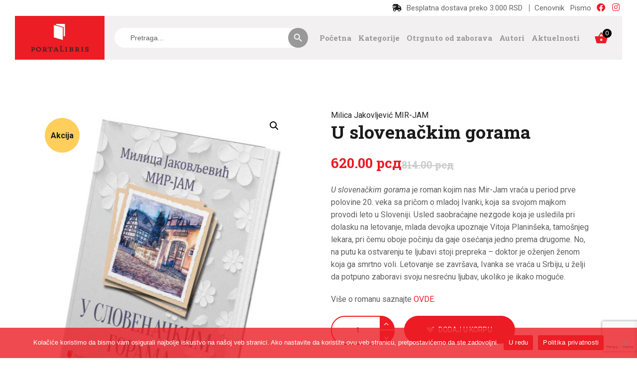

--- FILE ---
content_type: text/html; charset=UTF-8
request_url: https://portalibris.rs/product/u-slovenackim-gorama-milica-jakovljevic-mir-jam/?pismo=lat
body_size: 27884
content:
<!DOCTYPE html>
<html lang="sr-RS" class="no-js  scheme_default ">

<head>
			<meta charset="UTF-8">
		<meta name="viewport" content="width=device-width, initial-scale=1, maximum-scale=1">
		<meta name="format-detection" content="telephone=no">
		<link rel="profile" href="//gmpg.org/xfn/11">
		<link rel="pingback" href="https://portalibris.rs/xmlrpc.php">
		<meta name='robots' content='index, follow, max-image-preview:large, max-snippet:-1, max-video-preview:-1' />

	<!-- This site is optimized with the Yoast SEO plugin v24.9 - https://yoast.com/wordpress/plugins/seo/ -->
	<title>У словеначким горама - Милица Јаковљевић МИР-ЈАМ | Порталибрис</title>
	<link rel="canonical" href="https://portalibris.rs/u-slovenackim-gorama-milica-jakovljevic-mir-jam/" />
	<meta property="og:locale" content="sr_RS" />
	<meta property="og:type" content="article" />
	<meta property="og:title" content="У словеначким горама - Милица Јаковљевић МИР-ЈАМ | Порталибрис" />
	<meta property="og:description" content="У словеначким горама је роман којим нас Мир-Јам враћа у период прве половине 20. века са причом о младој Иванки, која са својом мајком проводи лето у Словенији. Услед саобраћајне незгоде која је уследила при доласку на летовање, млада девојка упознаје Витоја Планиншека, тамошњег лекара, при чему обоје почињу да гаје осећања једно према другоме. Но, на путу ка остварењу те љубави стоји препрека – доктор је ожењен женом која га смртно воли. Летовање се завршава, Иванка се враћа у Србију, у жељи да потпуно заборави своју несрећну љубав, уколико је икако могуће.  Више о роману сазнајте ОВДЕ." />
	<meta property="og:url" content="https://portalibris.rs/u-slovenackim-gorama-milica-jakovljevic-mir-jam/" />
	<meta property="og:site_name" content="Порталибрис књижара" />
	<meta property="article:modified_time" content="2026-01-16T02:30:32+00:00" />
	<meta property="og:image" content="https://portalibris.rs/wp-content/uploads/2022/12/u-slovenackim-gorama-mir-jam-portalibris.jpg" />
	<meta property="og:image:width" content="608" />
	<meta property="og:image:height" content="786" />
	<meta property="og:image:type" content="image/jpeg" />
	<meta name="twitter:card" content="summary_large_image" />
	<meta name="twitter:label1" content="Procenjeno vreme čitanja" />
	<meta name="twitter:data1" content="1 minut" />
	<script type="application/ld+json" class="yoast-schema-graph">{"@context":"https://schema.org","@graph":[{"@type":["WebPage","ItemPage"],"@id":"https://portalibris.rs/u-slovenackim-gorama-milica-jakovljevic-mir-jam/","url":"https://portalibris.rs/u-slovenackim-gorama-milica-jakovljevic-mir-jam/","name":"У словеначким горама - Милица Јаковљевић МИР-ЈАМ | Порталибрис","isPartOf":{"@id":"https://portalibris.rs/#website"},"primaryImageOfPage":{"@id":"https://portalibris.rs/u-slovenackim-gorama-milica-jakovljevic-mir-jam/#primaryimage"},"image":{"@id":"https://portalibris.rs/u-slovenackim-gorama-milica-jakovljevic-mir-jam/#primaryimage"},"thumbnailUrl":"https://portalibris.rs/wp-content/uploads/2022/12/u-slovenackim-gorama-mir-jam-portalibris.jpg","datePublished":"2022-12-22T08:29:41+00:00","dateModified":"2026-01-16T02:30:32+00:00","breadcrumb":{"@id":"https://portalibris.rs/u-slovenackim-gorama-milica-jakovljevic-mir-jam/#breadcrumb"},"inLanguage":"sr-RS","potentialAction":[{"@type":"ReadAction","target":["https://portalibris.rs/u-slovenackim-gorama-milica-jakovljevic-mir-jam/"]}]},{"@type":"ImageObject","inLanguage":"sr-RS","@id":"https://portalibris.rs/u-slovenackim-gorama-milica-jakovljevic-mir-jam/#primaryimage","url":"https://portalibris.rs/wp-content/uploads/2022/12/u-slovenackim-gorama-mir-jam-portalibris.jpg","contentUrl":"https://portalibris.rs/wp-content/uploads/2022/12/u-slovenackim-gorama-mir-jam-portalibris.jpg","width":608,"height":786},{"@type":"BreadcrumbList","@id":"https://portalibris.rs/u-slovenackim-gorama-milica-jakovljevic-mir-jam/#breadcrumb","itemListElement":[{"@type":"ListItem","position":1,"name":"Почетна","item":"https://portalibris.rs/"},{"@type":"ListItem","position":2,"name":"Продавница","item":"https://portalibris.rs/knjizara/"},{"@type":"ListItem","position":3,"name":"У словеначким горама"}]},{"@type":"WebSite","@id":"https://portalibris.rs/#website","url":"https://portalibris.rs/","name":"Порталибрис књижара","description":"","publisher":{"@id":"https://portalibris.rs/#organization"},"potentialAction":[{"@type":"SearchAction","target":{"@type":"EntryPoint","urlTemplate":"https://portalibris.rs/?s={search_term_string}"},"query-input":{"@type":"PropertyValueSpecification","valueRequired":true,"valueName":"search_term_string"}}],"inLanguage":"sr-RS"},{"@type":"Organization","@id":"https://portalibris.rs/#organization","name":"Порталибрис књижара","url":"https://portalibris.rs/","logo":{"@type":"ImageObject","inLanguage":"sr-RS","@id":"https://portalibris.rs/#/schema/logo/image/","url":"https://portalibris.rs/wp-content/uploads/2023/07/logo-portalibris-knjizara-transparent.png","contentUrl":"https://portalibris.rs/wp-content/uploads/2023/07/logo-portalibris-knjizara-transparent.png","width":250,"height":120,"caption":"Порталибрис књижара"},"image":{"@id":"https://portalibris.rs/#/schema/logo/image/"}}]}</script>
	<!-- / Yoast SEO plugin. -->


<link rel='dns-prefetch' href='//static.klaviyo.com' />
<link rel='dns-prefetch' href='//use.fontawesome.com' />
<link rel='dns-prefetch' href='//fonts.googleapis.com' />
<link rel="alternate" type="application/rss+xml" title="Порталибрис књижара &raquo; dovod" href="https://portalibris.rs/feed/" />
<link rel="alternate" type="application/rss+xml" title="Порталибрис књижара &raquo; dovod komentara" href="https://portalibris.rs/comments/feed/" />
<link rel="alternate" type="application/rss+xml" title="Порталибрис књижара &raquo; dovod komentara na У словеначким горама" href="https://portalibris.rs/u-slovenackim-gorama-milica-jakovljevic-mir-jam/feed/" />
<meta property="og:url" content="https://portalibris.rs/u-slovenackim-gorama-milica-jakovljevic-mir-jam/ "/>
			<meta property="og:title" content="У словеначким горама" />
			<meta property="og:description" content="У словеначким горама је роман којим нас Мир-Јам враћа у период прве половине 20. века са причом о младој Иванки, која са својом мајком проводи лето у Словенији. Услед саобраћајне незгоде која је уследила при доласку на летовање, млада девојка упознаје Витоја Планиншека, тамошњег лекара, при чему обоје почињу да гаје осећања једно према другоме. Но, на путу ка остварењу те љубави стоји препрека – доктор је ожењен женом која га смртно воли. Летовање се завршава, Иванка се враћа у Србију, у жељи да потпуно заборави своју несрећну љубав, уколико је икако могуће.

Више о роману сазнајте ОВДЕ." />  
			<meta property="og:type" content="article" />				<meta property="og:image" content="https://portalibris.rs/wp-content/uploads/2022/12/u-slovenackim-gorama-mir-jam-portalibris.jpg"/>
				<script type="text/javascript">
/* <![CDATA[ */
window._wpemojiSettings = {"baseUrl":"https:\/\/s.w.org\/images\/core\/emoji\/15.0.3\/72x72\/","ext":".png","svgUrl":"https:\/\/s.w.org\/images\/core\/emoji\/15.0.3\/svg\/","svgExt":".svg","source":{"concatemoji":"https:\/\/portalibris.rs\/wp-includes\/js\/wp-emoji-release.min.js?ver=6.6.4"}};
/*! This file is auto-generated */
!function(i,n){var o,s,e;function c(e){try{var t={supportTests:e,timestamp:(new Date).valueOf()};sessionStorage.setItem(o,JSON.stringify(t))}catch(e){}}function p(e,t,n){e.clearRect(0,0,e.canvas.width,e.canvas.height),e.fillText(t,0,0);var t=new Uint32Array(e.getImageData(0,0,e.canvas.width,e.canvas.height).data),r=(e.clearRect(0,0,e.canvas.width,e.canvas.height),e.fillText(n,0,0),new Uint32Array(e.getImageData(0,0,e.canvas.width,e.canvas.height).data));return t.every(function(e,t){return e===r[t]})}function u(e,t,n){switch(t){case"flag":return n(e,"\ud83c\udff3\ufe0f\u200d\u26a7\ufe0f","\ud83c\udff3\ufe0f\u200b\u26a7\ufe0f")?!1:!n(e,"\ud83c\uddfa\ud83c\uddf3","\ud83c\uddfa\u200b\ud83c\uddf3")&&!n(e,"\ud83c\udff4\udb40\udc67\udb40\udc62\udb40\udc65\udb40\udc6e\udb40\udc67\udb40\udc7f","\ud83c\udff4\u200b\udb40\udc67\u200b\udb40\udc62\u200b\udb40\udc65\u200b\udb40\udc6e\u200b\udb40\udc67\u200b\udb40\udc7f");case"emoji":return!n(e,"\ud83d\udc26\u200d\u2b1b","\ud83d\udc26\u200b\u2b1b")}return!1}function f(e,t,n){var r="undefined"!=typeof WorkerGlobalScope&&self instanceof WorkerGlobalScope?new OffscreenCanvas(300,150):i.createElement("canvas"),a=r.getContext("2d",{willReadFrequently:!0}),o=(a.textBaseline="top",a.font="600 32px Arial",{});return e.forEach(function(e){o[e]=t(a,e,n)}),o}function t(e){var t=i.createElement("script");t.src=e,t.defer=!0,i.head.appendChild(t)}"undefined"!=typeof Promise&&(o="wpEmojiSettingsSupports",s=["flag","emoji"],n.supports={everything:!0,everythingExceptFlag:!0},e=new Promise(function(e){i.addEventListener("DOMContentLoaded",e,{once:!0})}),new Promise(function(t){var n=function(){try{var e=JSON.parse(sessionStorage.getItem(o));if("object"==typeof e&&"number"==typeof e.timestamp&&(new Date).valueOf()<e.timestamp+604800&&"object"==typeof e.supportTests)return e.supportTests}catch(e){}return null}();if(!n){if("undefined"!=typeof Worker&&"undefined"!=typeof OffscreenCanvas&&"undefined"!=typeof URL&&URL.createObjectURL&&"undefined"!=typeof Blob)try{var e="postMessage("+f.toString()+"("+[JSON.stringify(s),u.toString(),p.toString()].join(",")+"));",r=new Blob([e],{type:"text/javascript"}),a=new Worker(URL.createObjectURL(r),{name:"wpTestEmojiSupports"});return void(a.onmessage=function(e){c(n=e.data),a.terminate(),t(n)})}catch(e){}c(n=f(s,u,p))}t(n)}).then(function(e){for(var t in e)n.supports[t]=e[t],n.supports.everything=n.supports.everything&&n.supports[t],"flag"!==t&&(n.supports.everythingExceptFlag=n.supports.everythingExceptFlag&&n.supports[t]);n.supports.everythingExceptFlag=n.supports.everythingExceptFlag&&!n.supports.flag,n.DOMReady=!1,n.readyCallback=function(){n.DOMReady=!0}}).then(function(){return e}).then(function(){var e;n.supports.everything||(n.readyCallback(),(e=n.source||{}).concatemoji?t(e.concatemoji):e.wpemoji&&e.twemoji&&(t(e.twemoji),t(e.wpemoji)))}))}((window,document),window._wpemojiSettings);
/* ]]> */
</script>
<style id='wp-emoji-styles-inline-css' type='text/css'>

	img.wp-smiley, img.emoji {
		display: inline !important;
		border: none !important;
		box-shadow: none !important;
		height: 1em !important;
		width: 1em !important;
		margin: 0 0.07em !important;
		vertical-align: -0.1em !important;
		background: none !important;
		padding: 0 !important;
	}
</style>
<link property="stylesheet" rel='stylesheet' id='wp-block-library-css' href='https://portalibris.rs/wp-includes/css/dist/block-library/style.min.css?ver=6.6.4' type='text/css' media='all' />
<link property="stylesheet" rel='stylesheet' id='font-awesome-svg-styles-css' href='https://portalibris.rs/wp-content/uploads/font-awesome/v6.4.2/css/svg-with-js.css' type='text/css' media='all' />
<style id='font-awesome-svg-styles-inline-css' type='text/css'>
   .wp-block-font-awesome-icon svg::before,
   .wp-rich-text-font-awesome-icon svg::before {content: unset;}
</style>
<style id='classic-theme-styles-inline-css' type='text/css'>
/*! This file is auto-generated */
.wp-block-button__link{color:#fff;background-color:#32373c;border-radius:9999px;box-shadow:none;text-decoration:none;padding:calc(.667em + 2px) calc(1.333em + 2px);font-size:1.125em}.wp-block-file__button{background:#32373c;color:#fff;text-decoration:none}
</style>
<style id='global-styles-inline-css' type='text/css'>
:root{--wp--preset--aspect-ratio--square: 1;--wp--preset--aspect-ratio--4-3: 4/3;--wp--preset--aspect-ratio--3-4: 3/4;--wp--preset--aspect-ratio--3-2: 3/2;--wp--preset--aspect-ratio--2-3: 2/3;--wp--preset--aspect-ratio--16-9: 16/9;--wp--preset--aspect-ratio--9-16: 9/16;--wp--preset--color--black: #000000;--wp--preset--color--cyan-bluish-gray: #abb8c3;--wp--preset--color--white: #ffffff;--wp--preset--color--pale-pink: #f78da7;--wp--preset--color--vivid-red: #cf2e2e;--wp--preset--color--luminous-vivid-orange: #ff6900;--wp--preset--color--luminous-vivid-amber: #fcb900;--wp--preset--color--light-green-cyan: #7bdcb5;--wp--preset--color--vivid-green-cyan: #00d084;--wp--preset--color--pale-cyan-blue: #8ed1fc;--wp--preset--color--vivid-cyan-blue: #0693e3;--wp--preset--color--vivid-purple: #9b51e0;--wp--preset--color--bg-color: #ffffff;--wp--preset--color--bd-color: #eae7e4;--wp--preset--color--text-dark: #1b1b1b;--wp--preset--color--text-light: #999999;--wp--preset--color--text-link: #ed1c24;--wp--preset--color--text-hover: #e23826;--wp--preset--color--text-link-2: #80d572;--wp--preset--color--text-hover-2: #8be77c;--wp--preset--color--text-link-3: #ddb837;--wp--preset--color--text-hover-3: #eec432;--wp--preset--gradient--vivid-cyan-blue-to-vivid-purple: linear-gradient(135deg,rgba(6,147,227,1) 0%,rgb(155,81,224) 100%);--wp--preset--gradient--light-green-cyan-to-vivid-green-cyan: linear-gradient(135deg,rgb(122,220,180) 0%,rgb(0,208,130) 100%);--wp--preset--gradient--luminous-vivid-amber-to-luminous-vivid-orange: linear-gradient(135deg,rgba(252,185,0,1) 0%,rgba(255,105,0,1) 100%);--wp--preset--gradient--luminous-vivid-orange-to-vivid-red: linear-gradient(135deg,rgba(255,105,0,1) 0%,rgb(207,46,46) 100%);--wp--preset--gradient--very-light-gray-to-cyan-bluish-gray: linear-gradient(135deg,rgb(238,238,238) 0%,rgb(169,184,195) 100%);--wp--preset--gradient--cool-to-warm-spectrum: linear-gradient(135deg,rgb(74,234,220) 0%,rgb(151,120,209) 20%,rgb(207,42,186) 40%,rgb(238,44,130) 60%,rgb(251,105,98) 80%,rgb(254,248,76) 100%);--wp--preset--gradient--blush-light-purple: linear-gradient(135deg,rgb(255,206,236) 0%,rgb(152,150,240) 100%);--wp--preset--gradient--blush-bordeaux: linear-gradient(135deg,rgb(254,205,165) 0%,rgb(254,45,45) 50%,rgb(107,0,62) 100%);--wp--preset--gradient--luminous-dusk: linear-gradient(135deg,rgb(255,203,112) 0%,rgb(199,81,192) 50%,rgb(65,88,208) 100%);--wp--preset--gradient--pale-ocean: linear-gradient(135deg,rgb(255,245,203) 0%,rgb(182,227,212) 50%,rgb(51,167,181) 100%);--wp--preset--gradient--electric-grass: linear-gradient(135deg,rgb(202,248,128) 0%,rgb(113,206,126) 100%);--wp--preset--gradient--midnight: linear-gradient(135deg,rgb(2,3,129) 0%,rgb(40,116,252) 100%);--wp--preset--font-size--small: 13px;--wp--preset--font-size--medium: 20px;--wp--preset--font-size--large: 36px;--wp--preset--font-size--x-large: 42px;--wp--preset--spacing--20: 0.44rem;--wp--preset--spacing--30: 0.67rem;--wp--preset--spacing--40: 1rem;--wp--preset--spacing--50: 1.5rem;--wp--preset--spacing--60: 2.25rem;--wp--preset--spacing--70: 3.38rem;--wp--preset--spacing--80: 5.06rem;--wp--preset--shadow--natural: 6px 6px 9px rgba(0, 0, 0, 0.2);--wp--preset--shadow--deep: 12px 12px 50px rgba(0, 0, 0, 0.4);--wp--preset--shadow--sharp: 6px 6px 0px rgba(0, 0, 0, 0.2);--wp--preset--shadow--outlined: 6px 6px 0px -3px rgba(255, 255, 255, 1), 6px 6px rgba(0, 0, 0, 1);--wp--preset--shadow--crisp: 6px 6px 0px rgba(0, 0, 0, 1);}:where(.is-layout-flex){gap: 0.5em;}:where(.is-layout-grid){gap: 0.5em;}body .is-layout-flex{display: flex;}.is-layout-flex{flex-wrap: wrap;align-items: center;}.is-layout-flex > :is(*, div){margin: 0;}body .is-layout-grid{display: grid;}.is-layout-grid > :is(*, div){margin: 0;}:where(.wp-block-columns.is-layout-flex){gap: 2em;}:where(.wp-block-columns.is-layout-grid){gap: 2em;}:where(.wp-block-post-template.is-layout-flex){gap: 1.25em;}:where(.wp-block-post-template.is-layout-grid){gap: 1.25em;}.has-black-color{color: var(--wp--preset--color--black) !important;}.has-cyan-bluish-gray-color{color: var(--wp--preset--color--cyan-bluish-gray) !important;}.has-white-color{color: var(--wp--preset--color--white) !important;}.has-pale-pink-color{color: var(--wp--preset--color--pale-pink) !important;}.has-vivid-red-color{color: var(--wp--preset--color--vivid-red) !important;}.has-luminous-vivid-orange-color{color: var(--wp--preset--color--luminous-vivid-orange) !important;}.has-luminous-vivid-amber-color{color: var(--wp--preset--color--luminous-vivid-amber) !important;}.has-light-green-cyan-color{color: var(--wp--preset--color--light-green-cyan) !important;}.has-vivid-green-cyan-color{color: var(--wp--preset--color--vivid-green-cyan) !important;}.has-pale-cyan-blue-color{color: var(--wp--preset--color--pale-cyan-blue) !important;}.has-vivid-cyan-blue-color{color: var(--wp--preset--color--vivid-cyan-blue) !important;}.has-vivid-purple-color{color: var(--wp--preset--color--vivid-purple) !important;}.has-black-background-color{background-color: var(--wp--preset--color--black) !important;}.has-cyan-bluish-gray-background-color{background-color: var(--wp--preset--color--cyan-bluish-gray) !important;}.has-white-background-color{background-color: var(--wp--preset--color--white) !important;}.has-pale-pink-background-color{background-color: var(--wp--preset--color--pale-pink) !important;}.has-vivid-red-background-color{background-color: var(--wp--preset--color--vivid-red) !important;}.has-luminous-vivid-orange-background-color{background-color: var(--wp--preset--color--luminous-vivid-orange) !important;}.has-luminous-vivid-amber-background-color{background-color: var(--wp--preset--color--luminous-vivid-amber) !important;}.has-light-green-cyan-background-color{background-color: var(--wp--preset--color--light-green-cyan) !important;}.has-vivid-green-cyan-background-color{background-color: var(--wp--preset--color--vivid-green-cyan) !important;}.has-pale-cyan-blue-background-color{background-color: var(--wp--preset--color--pale-cyan-blue) !important;}.has-vivid-cyan-blue-background-color{background-color: var(--wp--preset--color--vivid-cyan-blue) !important;}.has-vivid-purple-background-color{background-color: var(--wp--preset--color--vivid-purple) !important;}.has-black-border-color{border-color: var(--wp--preset--color--black) !important;}.has-cyan-bluish-gray-border-color{border-color: var(--wp--preset--color--cyan-bluish-gray) !important;}.has-white-border-color{border-color: var(--wp--preset--color--white) !important;}.has-pale-pink-border-color{border-color: var(--wp--preset--color--pale-pink) !important;}.has-vivid-red-border-color{border-color: var(--wp--preset--color--vivid-red) !important;}.has-luminous-vivid-orange-border-color{border-color: var(--wp--preset--color--luminous-vivid-orange) !important;}.has-luminous-vivid-amber-border-color{border-color: var(--wp--preset--color--luminous-vivid-amber) !important;}.has-light-green-cyan-border-color{border-color: var(--wp--preset--color--light-green-cyan) !important;}.has-vivid-green-cyan-border-color{border-color: var(--wp--preset--color--vivid-green-cyan) !important;}.has-pale-cyan-blue-border-color{border-color: var(--wp--preset--color--pale-cyan-blue) !important;}.has-vivid-cyan-blue-border-color{border-color: var(--wp--preset--color--vivid-cyan-blue) !important;}.has-vivid-purple-border-color{border-color: var(--wp--preset--color--vivid-purple) !important;}.has-vivid-cyan-blue-to-vivid-purple-gradient-background{background: var(--wp--preset--gradient--vivid-cyan-blue-to-vivid-purple) !important;}.has-light-green-cyan-to-vivid-green-cyan-gradient-background{background: var(--wp--preset--gradient--light-green-cyan-to-vivid-green-cyan) !important;}.has-luminous-vivid-amber-to-luminous-vivid-orange-gradient-background{background: var(--wp--preset--gradient--luminous-vivid-amber-to-luminous-vivid-orange) !important;}.has-luminous-vivid-orange-to-vivid-red-gradient-background{background: var(--wp--preset--gradient--luminous-vivid-orange-to-vivid-red) !important;}.has-very-light-gray-to-cyan-bluish-gray-gradient-background{background: var(--wp--preset--gradient--very-light-gray-to-cyan-bluish-gray) !important;}.has-cool-to-warm-spectrum-gradient-background{background: var(--wp--preset--gradient--cool-to-warm-spectrum) !important;}.has-blush-light-purple-gradient-background{background: var(--wp--preset--gradient--blush-light-purple) !important;}.has-blush-bordeaux-gradient-background{background: var(--wp--preset--gradient--blush-bordeaux) !important;}.has-luminous-dusk-gradient-background{background: var(--wp--preset--gradient--luminous-dusk) !important;}.has-pale-ocean-gradient-background{background: var(--wp--preset--gradient--pale-ocean) !important;}.has-electric-grass-gradient-background{background: var(--wp--preset--gradient--electric-grass) !important;}.has-midnight-gradient-background{background: var(--wp--preset--gradient--midnight) !important;}.has-small-font-size{font-size: var(--wp--preset--font-size--small) !important;}.has-medium-font-size{font-size: var(--wp--preset--font-size--medium) !important;}.has-large-font-size{font-size: var(--wp--preset--font-size--large) !important;}.has-x-large-font-size{font-size: var(--wp--preset--font-size--x-large) !important;}
:where(.wp-block-post-template.is-layout-flex){gap: 1.25em;}:where(.wp-block-post-template.is-layout-grid){gap: 1.25em;}
:where(.wp-block-columns.is-layout-flex){gap: 2em;}:where(.wp-block-columns.is-layout-grid){gap: 2em;}
:root :where(.wp-block-pullquote){font-size: 1.5em;line-height: 1.6;}
</style>
<link property="stylesheet" rel='stylesheet' id='contact-form-7-css' href='https://portalibris.rs/wp-content/plugins/contact-form-7/includes/css/styles.css?ver=6.0.6' type='text/css' media='all' />
<link property="stylesheet" rel='stylesheet' id='cookie-notice-front-css' href='https://portalibris.rs/wp-content/plugins/cookie-notice/css/front.min.css?ver=2.5.6' type='text/css' media='all' />
<link property="stylesheet" rel='stylesheet' id='trx_addons-icons-css' href='https://portalibris.rs/wp-content/plugins/trx_addons/css/font-icons/css/trx_addons_icons.css' type='text/css' media='all' />
<link property="stylesheet" rel='stylesheet' id='jquery-swiper-css' href='https://portalibris.rs/wp-content/plugins/trx_addons/js/swiper/swiper.min.css' type='text/css' media='all' />
<link property="stylesheet" rel='stylesheet' id='magnific-popup-css' href='https://portalibris.rs/wp-content/plugins/trx_addons/js/magnific/magnific-popup.min.css' type='text/css' media='all' />
<link property="stylesheet" rel='stylesheet' id='trx_addons-css' href='https://portalibris.rs/wp-content/plugins/trx_addons/css/__styles.css' type='text/css' media='all' />
<link property="stylesheet" rel='stylesheet' id='trx_addons-animation-css' href='https://portalibris.rs/wp-content/plugins/trx_addons/css/trx_addons.animation.css' type='text/css' media='all' />
<link property="stylesheet" rel='stylesheet' id='photoswipe-css' href='https://portalibris.rs/wp-content/plugins/woocommerce/assets/css/photoswipe/photoswipe.min.css?ver=9.8.6' type='text/css' media='all' />
<link property="stylesheet" rel='stylesheet' id='photoswipe-default-skin-css' href='https://portalibris.rs/wp-content/plugins/woocommerce/assets/css/photoswipe/default-skin/default-skin.min.css?ver=9.8.6' type='text/css' media='all' />
<link property="stylesheet" rel='stylesheet' id='woocommerce-layout-css' href='https://portalibris.rs/wp-content/plugins/woocommerce/assets/css/woocommerce-layout.css?ver=9.8.6' type='text/css' media='all' />
<link property="stylesheet" rel='stylesheet' id='woocommerce-smallscreen-css' href='https://portalibris.rs/wp-content/plugins/woocommerce/assets/css/woocommerce-smallscreen.css?ver=9.8.6' type='text/css' media='only screen and (max-width: 768px)' />
<link property="stylesheet" rel='stylesheet' id='woocommerce-general-css' href='https://portalibris.rs/wp-content/plugins/woocommerce/assets/css/woocommerce.css?ver=9.8.6' type='text/css' media='all' />
<style id='woocommerce-inline-inline-css' type='text/css'>
.woocommerce form .form-row .required { visibility: visible; }
</style>
<link property="stylesheet" rel='stylesheet' id='wt-smart-coupon-for-woo-css' href='https://portalibris.rs/wp-content/plugins/wt-smart-coupons-for-woocommerce/public/css/wt-smart-coupon-public.css?ver=2.1.1' type='text/css' media='all' />
<link property="stylesheet" rel='stylesheet' id='ivory-search-styles-css' href='https://portalibris.rs/wp-content/plugins/add-search-to-menu-premium/public/css/ivory-search.min.css?ver=5.5.9' type='text/css' media='all' />
<link property="stylesheet" rel='stylesheet' id='brands-styles-css' href='https://portalibris.rs/wp-content/plugins/woocommerce/assets/css/brands.css?ver=9.8.6' type='text/css' media='all' />
<link property="stylesheet" rel='stylesheet' id='xoo-wsc-fonts-css' href='https://portalibris.rs/wp-content/plugins/side-cart-woocommerce/assets/css/xoo-wsc-fonts.css?ver=2.6.3' type='text/css' media='all' />
<link property="stylesheet" rel='stylesheet' id='xoo-wsc-style-css' href='https://portalibris.rs/wp-content/plugins/side-cart-woocommerce/assets/css/xoo-wsc-style.css?ver=2.6.3' type='text/css' media='all' />
<style id='xoo-wsc-style-inline-css' type='text/css'>



 

.xoo-wsc-footer{
	background-color: #ffffff;
	color: #000000;
	padding: 10px 20px;
	box-shadow: 0 -1px 10px #0000001a;
}

.xoo-wsc-footer, .xoo-wsc-footer a, .xoo-wsc-footer .amount{
	font-size: 18px;
}

.xoo-wsc-btn .amount{
	color: #000000}

.xoo-wsc-btn:hover .amount{
	color: #000000;
}

.xoo-wsc-ft-buttons-cont{
	grid-template-columns: auto;
}

.xoo-wsc-basket{
	top: 12px;
	right: 0px;
	background-color: #ffffff;
	color: #e23826;
	box-shadow: 0 1px 4px 0;
	border-radius: 50%;
	display: none;
	width: 60px;
	height: 60px;
}


@media only screen and (max-width: 600px) {
	.xoo-wsc-basket, .xoo-wsc-basket[style*='block']  {
		display: none!important;
	}
}


.xoo-wsc-bki{
	font-size: 30px}

.xoo-wsc-items-count{
	top: -12px;
	left: -12px;
}

.xoo-wsc-items-count{
	background-color: #e23826;
	color: #ffffff;
}

.xoo-wsc-container, .xoo-wsc-slider{
	max-width: 320px;
	right: -320px;
	top: 0;bottom: 0;
	top: 0;
	font-family: }


.xoo-wsc-cart-active .xoo-wsc-container, .xoo-wsc-slider-active .xoo-wsc-slider{
	right: 0;
}


.xoo-wsc-cart-active .xoo-wsc-basket{
	right: 320px;
}

.xoo-wsc-slider{
	right: -320px;
}

span.xoo-wsch-close {
    font-size: 16px;
    right: 10px;
}

.xoo-wsch-top{
	justify-content: center;
}

.xoo-wsch-text{
	font-size: 20px;
}

.xoo-wsc-header{
	color: #000000;
	background-color: #ffffff;
	border-bottom: 2px solid #eee;
}


.xoo-wsc-body{
	background-color: #ffffff;
}

.xoo-wsc-products:not(.xoo-wsc-pattern-card), .xoo-wsc-products:not(.xoo-wsc-pattern-card) span.amount, .xoo-wsc-products:not(.xoo-wsc-pattern-card) a{
	font-size: 16px;
	color: #000000;
}

.xoo-wsc-products:not(.xoo-wsc-pattern-card) .xoo-wsc-product{
	padding: 20px 15px;
	margin: 0;
	border-radius: 0px;
	box-shadow: 0 0;
	background-color: transparent;
}

.xoo-wsc-sum-col{
	justify-content: center;
}


/** Shortcode **/
.xoo-wsc-sc-count{
	background-color: #000000;
	color: #ffffff;
}

.xoo-wsc-sc-bki{
	font-size: 28px;
	color: #000000;
}
.xoo-wsc-sc-cont{
	color: #000000;
}

.added_to_cart{
	display: none!important;
}

.xoo-wsc-product dl.variation {
	display: block;
}


.xoo-wsc-product-cont{
	padding: 10px 10px;
}

.xoo-wsc-products:not(.xoo-wsc-pattern-card) .xoo-wsc-img-col{
	width: 30%;
}

.xoo-wsc-pattern-card .xoo-wsc-img-col img{
	max-width: 100%;
	height: auto;
}

.xoo-wsc-products:not(.xoo-wsc-pattern-card) .xoo-wsc-sum-col{
	width: 70%;
}

.xoo-wsc-pattern-card .xoo-wsc-product-cont{
	width: 50% 
}

@media only screen and (max-width: 600px) {
	.xoo-wsc-pattern-card .xoo-wsc-product-cont  {
		width: 50%;
	}
}


.xoo-wsc-pattern-card .xoo-wsc-product{
	border: 0;
	box-shadow: 0px 10px 15px -12px #0000001a;
}


.xoo-wsc-sm-front{
	background-color: #eee;
}
.xoo-wsc-pattern-card, .xoo-wsc-sm-front{
	border-bottom-left-radius: 5px;
	border-bottom-right-radius: 5px;
}
.xoo-wsc-pattern-card, .xoo-wsc-img-col img, .xoo-wsc-img-col, .xoo-wsc-sm-back-cont{
	border-top-left-radius: 5px;
	border-top-right-radius: 5px;
}
.xoo-wsc-sm-back{
	background-color: #fff;
}
.xoo-wsc-pattern-card, .xoo-wsc-pattern-card a, .xoo-wsc-pattern-card .amount{
	font-size: 16px;
}

.xoo-wsc-sm-front, .xoo-wsc-sm-front a, .xoo-wsc-sm-front .amount{
	color: #000;
}

.xoo-wsc-sm-back, .xoo-wsc-sm-back a, .xoo-wsc-sm-back .amount{
	color: #000;
}


.magictime {
    animation-duration: 0.5s;
}


</style>
<link property="stylesheet" rel='stylesheet' id='font-awesome-official-css' href='https://use.fontawesome.com/releases/v6.4.2/css/all.css' type='text/css' media='all' integrity="sha384-blOohCVdhjmtROpu8+CfTnUWham9nkX7P7OZQMst+RUnhtoY/9qemFAkIKOYxDI3" crossorigin="anonymous" />
<link property="stylesheet" rel='stylesheet' id='woosync/main.css-css' href='https://portalibris.rs/wp-content/themes/scientia-child/dist/styles/main_31d6c.css?ver=1.0.0' type='text/css' media='all' />
<link property="stylesheet" rel='stylesheet' id='woo_discount_pro_style-css' href='https://portalibris.rs/wp-content/plugins/woo-discount-rules-pro/Assets/Css/awdr_style.css?ver=2.6.1' type='text/css' media='all' />
<link property="stylesheet" rel='stylesheet' id='js_composer_front-css' href='https://portalibris.rs/wp-content/plugins/js_composer/assets/css/js_composer.min.css?ver=8.3.1' type='text/css' media='all' />
<link property="stylesheet" rel='stylesheet' id='scientia-font-google_fonts-css' href='https://fonts.googleapis.com/css?family=Roboto:300,300italic,400,400italic,700,700italic%7CRoboto+Slab:100,300,400,700&#038;subset=latin,latin-ext' type='text/css' media='all' />
<link property="stylesheet" rel='stylesheet' id='scientia-icons-css' href='https://portalibris.rs/wp-content/themes/scientia/css/font-icons/css/fontello.css' type='text/css' media='all' />
<link property="stylesheet" rel='stylesheet' id='scientia-main-css' href='https://portalibris.rs/wp-content/themes/scientia/style.css' type='text/css' media='all' />
<style id='scientia-main-inline-css' type='text/css'>
.post-navigation .nav-previous a .nav-arrow { background-image: url(https://portalibris.rs/wp-content/uploads/2022/12/beleske-o-narodnoj-poeziji-tihomir-djordjevic-portalibris-406x228.jpg); }.post-navigation .nav-next a .nav-arrow { background-image: url(https://portalibris.rs/wp-content/uploads/2022/11/devojka-sa-zelenim-ocima-mir-jam-portalibris-knjizara-406x228.jpg); }
</style>
<link property="stylesheet" rel='stylesheet' id='mediaelement-css' href='https://portalibris.rs/wp-includes/js/mediaelement/mediaelementplayer-legacy.min.css?ver=4.2.17' type='text/css' media='all' />
<link property="stylesheet" rel='stylesheet' id='wp-mediaelement-css' href='https://portalibris.rs/wp-includes/js/mediaelement/wp-mediaelement.min.css?ver=6.6.4' type='text/css' media='all' />
<link property="stylesheet" rel='stylesheet' id='scientia-plugins-css' href='https://portalibris.rs/wp-content/themes/scientia/css/__plugins.css' type='text/css' media='all' />
<link property="stylesheet" rel='stylesheet' id='scientia-custom-css' href='https://portalibris.rs/wp-content/themes/scientia/css/__custom.css' type='text/css' media='all' />
<link property="stylesheet" rel='stylesheet' id='scientia-color-default-css' href='https://portalibris.rs/wp-content/themes/scientia/css/__colors-default.css' type='text/css' media='all' />
<link property="stylesheet" rel='stylesheet' id='scientia-color-dark-css' href='https://portalibris.rs/wp-content/themes/scientia/css/__colors-dark.css' type='text/css' media='all' />
<link property="stylesheet" rel='stylesheet' id='scientia-child-css' href='https://portalibris.rs/wp-content/themes/scientia-child/style.css' type='text/css' media='all' />
<link property="stylesheet" rel='stylesheet' id='trx_addons-responsive-css' href='https://portalibris.rs/wp-content/plugins/trx_addons/css/__responsive.css' type='text/css' media='all' />
<link property="stylesheet" rel='stylesheet' id='scientia-responsive-css' href='https://portalibris.rs/wp-content/themes/scientia/css/__responsive.css' type='text/css' media='all' />
<link property="stylesheet" rel='stylesheet' id='font-awesome-official-v4shim-css' href='https://use.fontawesome.com/releases/v6.4.2/css/v4-shims.css' type='text/css' media='all' integrity="sha384-IqMDcR2qh8kGcGdRrxwop5R2GiUY5h8aDR/LhYxPYiXh3sAAGGDkFvFqWgFvTsTd" crossorigin="anonymous" />
<!--n2css--><!--n2js--><script type="text/javascript" id="cookie-notice-front-js-before">
/* <![CDATA[ */
var cnArgs = {"ajaxUrl":"https:\/\/portalibris.rs\/wp-admin\/admin-ajax.php","nonce":"7ccf139b1f","hideEffect":"fade","position":"bottom","onScroll":false,"onScrollOffset":100,"onClick":false,"cookieName":"cookie_notice_accepted","cookieTime":2592000,"cookieTimeRejected":2592000,"globalCookie":false,"redirection":false,"cache":false,"revokeCookies":false,"revokeCookiesOpt":"automatic"};
/* ]]> */
</script>
<script type="text/javascript" src="https://portalibris.rs/wp-content/plugins/cookie-notice/js/front.min.js?ver=2.5.6" id="cookie-notice-front-js"></script>
<script type="text/javascript" src="https://portalibris.rs/wp-includes/js/jquery/jquery.min.js?ver=3.7.1" id="jquery-core-js"></script>
<script type="text/javascript" src="https://portalibris.rs/wp-includes/js/jquery/jquery-migrate.min.js?ver=3.4.1" id="jquery-migrate-js"></script>
<script type="text/javascript" src="https://portalibris.rs/wp-content/plugins/woocommerce/assets/js/jquery-blockui/jquery.blockUI.min.js?ver=2.7.0-wc.9.8.6" id="jquery-blockui-js" data-wp-strategy="defer"></script>
<script type="text/javascript" id="wc-add-to-cart-js-extra">
/* <![CDATA[ */
var wc_add_to_cart_params = {"ajax_url":"\/wp-admin\/admin-ajax.php","wc_ajax_url":"\/?wc-ajax=%%endpoint%%","i18n_view_cart":"Pregled korpe","cart_url":"https:\/\/portalibris.rs\/cart\/","is_cart":"","cart_redirect_after_add":"no"};
/* ]]> */
</script>
<script type="text/javascript" src="https://portalibris.rs/wp-content/plugins/woocommerce/assets/js/frontend/add-to-cart.min.js?ver=9.8.6" id="wc-add-to-cart-js" data-wp-strategy="defer"></script>
<script type="text/javascript" src="https://portalibris.rs/wp-content/plugins/woocommerce/assets/js/zoom/jquery.zoom.min.js?ver=1.7.21-wc.9.8.6" id="zoom-js" defer="defer" data-wp-strategy="defer"></script>
<script type="text/javascript" src="https://portalibris.rs/wp-content/plugins/woocommerce/assets/js/flexslider/jquery.flexslider.min.js?ver=2.7.2-wc.9.8.6" id="flexslider-js" defer="defer" data-wp-strategy="defer"></script>
<script type="text/javascript" src="https://portalibris.rs/wp-content/plugins/woocommerce/assets/js/photoswipe/photoswipe.min.js?ver=4.1.1-wc.9.8.6" id="photoswipe-js" defer="defer" data-wp-strategy="defer"></script>
<script type="text/javascript" src="https://portalibris.rs/wp-content/plugins/woocommerce/assets/js/photoswipe/photoswipe-ui-default.min.js?ver=4.1.1-wc.9.8.6" id="photoswipe-ui-default-js" defer="defer" data-wp-strategy="defer"></script>
<script type="text/javascript" id="wc-single-product-js-extra">
/* <![CDATA[ */
var wc_single_product_params = {"i18n_required_rating_text":"Ocenite","i18n_rating_options":["1 of 5 stars","2 of 5 stars","3 of 5 stars","4 of 5 stars","5 of 5 stars"],"i18n_product_gallery_trigger_text":"View full-screen image gallery","review_rating_required":"yes","flexslider":{"rtl":false,"animation":"slide","smoothHeight":true,"directionNav":false,"controlNav":"thumbnails","slideshow":false,"animationSpeed":500,"animationLoop":false,"allowOneSlide":false},"zoom_enabled":"1","zoom_options":[],"photoswipe_enabled":"1","photoswipe_options":{"shareEl":false,"closeOnScroll":false,"history":false,"hideAnimationDuration":0,"showAnimationDuration":0},"flexslider_enabled":"1"};
/* ]]> */
</script>
<script type="text/javascript" src="https://portalibris.rs/wp-content/plugins/woocommerce/assets/js/frontend/single-product.min.js?ver=9.8.6" id="wc-single-product-js" defer="defer" data-wp-strategy="defer"></script>
<script type="text/javascript" src="https://portalibris.rs/wp-content/plugins/woocommerce/assets/js/js-cookie/js.cookie.min.js?ver=2.1.4-wc.9.8.6" id="js-cookie-js" defer="defer" data-wp-strategy="defer"></script>
<script type="text/javascript" id="woocommerce-js-extra">
/* <![CDATA[ */
var woocommerce_params = {"ajax_url":"\/wp-admin\/admin-ajax.php","wc_ajax_url":"\/?wc-ajax=%%endpoint%%","i18n_password_show":"Show password","i18n_password_hide":"Hide password"};
/* ]]> */
</script>
<script type="text/javascript" src="https://portalibris.rs/wp-content/plugins/woocommerce/assets/js/frontend/woocommerce.min.js?ver=9.8.6" id="woocommerce-js" defer="defer" data-wp-strategy="defer"></script>
<script type="text/javascript" id="wt-smart-coupon-for-woo-js-extra">
/* <![CDATA[ */
var WTSmartCouponOBJ = {"ajaxurl":"https:\/\/portalibris.rs\/wp-admin\/admin-ajax.php","wc_ajax_url":"https:\/\/portalibris.rs\/?wc-ajax=","nonces":{"public":"30334c7b04","apply_coupon":"f2a09d9d7c"},"labels":{"please_wait":"Please wait...","choose_variation":"Please choose a variation","error":"Error !!!"},"shipping_method":[],"payment_method":"","is_cart":""};
/* ]]> */
</script>
<script type="text/javascript" src="https://portalibris.rs/wp-content/plugins/wt-smart-coupons-for-woocommerce/public/js/wt-smart-coupon-public.js?ver=2.1.1" id="wt-smart-coupon-for-woo-js"></script>
<script type="text/javascript" src="https://portalibris.rs/wp-content/plugins/js_composer/assets/js/vendors/woocommerce-add-to-cart.js?ver=8.3.1" id="vc_woocommerce-add-to-cart-js-js"></script>
<script type="text/javascript" id="wc-settings-dep-in-header-js-after">
/* <![CDATA[ */
console.warn( "Scripts that have a dependency on [wc-settings, wc-blocks-checkout] must be loaded in the footer, klaviyo-klaviyo-checkout-block-editor-script was registered to load in the header, but has been switched to load in the footer instead. See https://github.com/woocommerce/woocommerce-gutenberg-products-block/pull/5059" );
console.warn( "Scripts that have a dependency on [wc-settings, wc-blocks-checkout] must be loaded in the footer, klaviyo-klaviyo-checkout-block-view-script was registered to load in the header, but has been switched to load in the footer instead. See https://github.com/woocommerce/woocommerce-gutenberg-products-block/pull/5059" );
/* ]]> */
</script>
<script></script><meta name="generator" content="WordPress 6.6.4" />
<meta name="generator" content="WooCommerce 9.8.6" />
<link rel='shortlink' href='https://portalibris.rs/?p=22223' />
<link rel="alternate" title="oEmbed (JSON)" type="application/json+oembed" href="https://portalibris.rs/wp-json/oembed/1.0/embed?url=https%3A%2F%2Fportalibris.rs%2Fu-slovenackim-gorama-milica-jakovljevic-mir-jam%2F" />
<link rel="alternate" title="oEmbed (XML)" type="text/xml+oembed" href="https://portalibris.rs/wp-json/oembed/1.0/embed?url=https%3A%2F%2Fportalibris.rs%2Fu-slovenackim-gorama-milica-jakovljevic-mir-jam%2F&#038;format=xml" />
    <!-- Google Tag Manager -->
    <script>(function(w,d,s,l,i){w[l]=w[l]||[];w[l].push({'gtm.start':
    new Date().getTime(),event:'gtm.js'});var f=d.getElementsByTagName(s)[0],
    j=d.createElement(s),dl=l!='dataLayer'?'&l='+l:'';j.async=true;j.src=
    'https://www.googletagmanager.com/gtm.js?id='+i+dl;f.parentNode.insertBefore(j,f);
    })(window,document,'script','dataLayer','GTM-592BNFM');</script>
    <!-- End Google Tag Manager -->
        <script>
        document.addEventListener("DOMContentLoaded", function() {
        
            const toggleButton = document.querySelector(".toggle-cooperation-form");
            const cooperationForm = document.querySelector(".wpcf7");

            if (!cooperationForm) {
                console.error("Element with class 'wpcf7' not found.");
                return;
            }

            if (!toggleButton) {
                console.error("Element with class 'toggle-cooperation-form' not found.");
                return;
            }

            toggleButton.addEventListener("click", function(event) {
                event.preventDefault();
                
                const currentDisplay = window.getComputedStyle(cooperationForm).display;
                if (currentDisplay === "none") {
                cooperationForm.style.display = "block";
                } else {
                cooperationForm.style.display = "none";
                }
            });
        });
    </script>
    	<noscript><style>.woocommerce-product-gallery{ opacity: 1 !important; }</style></noscript>
	<style type="text/css">.recentcomments a{display:inline !important;padding:0 !important;margin:0 !important;}</style><meta name="generator" content="Powered by WPBakery Page Builder - drag and drop page builder for WordPress."/>
<link rel="icon" href="https://portalibris.rs/wp-content/uploads/2020/11/cropped-favicon-portalibris-32x32.png" sizes="32x32" />
<link rel="icon" href="https://portalibris.rs/wp-content/uploads/2020/11/cropped-favicon-portalibris-192x192.png" sizes="192x192" />
<link rel="apple-touch-icon" href="https://portalibris.rs/wp-content/uploads/2020/11/cropped-favicon-portalibris-180x180.png" />
<meta name="msapplication-TileImage" content="https://portalibris.rs/wp-content/uploads/2020/11/cropped-favicon-portalibris-270x270.png" />
		<style type="text/css" id="wp-custom-css">
			/*logo za sve stranice osim za pocetnu*/

.logo-meni-2{
	padding-left: 40px;
}

.sc_skills_item_title{
	color: white !important; 
}

a.added_to_cart.wc-forward,
.product_meta .product_id {
display:none !important;
}

#foter-naslov_widget > h5{
	font-size: 20px;
}

#cn-accept-cookie{
	background: #ED1C24;
}
#cn-more-info{
	background: #ED1C24;
}

body.post-type-archive-book_author .content_wrap .content {
width:100% !important;
}

.sc_button_hover_slide_left{
	color: white !important;
}

.sc_layouts_title_caption{
	color: #D2232A !important;
}
/*.icon-facebook{
	color: white !important;
}

.icon-instagramm{
	color: white !important;
}

.ikonice{
	color: red !important;
}*/

.widget_title:after{
	background-color: #eb1e26 !important;
}

.sc_icons_item_title{
	text-transform: inherit !important;
}

.onsale{
	display:none !important;
}

#categories-2 > ul > li.cat-item.cat-item-161{
	display: none;
}

#categories-2 > ul > li.cat-item.cat-item-139{
	display: none;
}

.woocommerce-load-more{
	text-transform: initial !important;
}

.woocommerce.single-product section.related.products>h2{
	text-transform: inherit !important;
}

.scheme_default.widget_title:after{
	background-color: #ED1C24 !important;
}
.mask{
	background-color: rgba(0, 0, 0, 0.1) !important;
}

/*.widget_title:after{
	background-color: #ED1C24 !important;
}*/

.star-rating{
	display:none !important;
}

/*@media only screen and (max-width: 900px) {
  .xoo-wsc-basket {
    margin-top: 100px !important;
  }*/
/*
.summary.entry-summary .product_meta .product_meta:first-child span.posted_in span a:first-child {
display: none;
}

.summary.entry-summary .product_meta .product_meta:first-child span.posted_in span {
color: #fff;
}

.summary.entry-summary .product_meta .product_meta:first-child span.posted_in span a {
color: #1b1b1b;
}*/

#ws_opt_in_field .woocommerce-input-wrapper label.checkbox {
display: flex;
}

#ws_opt_in_field .woocommerce-input-wrapper label.checkbox input.input-checkbox {
display: block !important;
margin-right: 10px;
}

.custom-shipping-notice {
	width: 48%;
  border: 2px solid #eae7e4;
  padding: 2em;
  box-sizing: border-box;
}

.custom-shipping-notice p:last-child {
	margin-bottom: 0;	
}

@media only screen and (min-width: 1100px) { body > div.body_wrap > div > header > div.vc_row.wpb_row.vc_row-fluid.vc_custom_1643978580699.vc_row-has-fill.shape_divider_top-none.shape_divider_bottom-none.sc_layouts_row.sc_layouts_row_type_normal.sc_layouts_hide_on_desktop.sc_layouts_hide_on_frontpage.scheme_dark{
	display: none !important;
	}
	}

.xoo-wsc-basket {
    margin-top: 100px !important;
  }

.woocommerce-form__input-checkbox{
	display: inherit !important;
}

@media only screen and (max-width: 768px) {
	.custom-shipping-notice {
		width: 100%;
		padding: 1em;
	}
}		</style>
		<noscript><style> .wpb_animate_when_almost_visible { opacity: 1; }</style></noscript><style type="text/css" media="screen">.is-menu path.search-icon-path { fill: #848484;}body .popup-search-close:after, body .search-close:after { border-color: #848484;}body .popup-search-close:before, body .search-close:before { border-color: #848484;}</style>			<style type="text/css">
					</style>
		</head>

<body class="product-template-default single single-product postid-22223 wp-custom-logo theme-scientia cookies-not-set ua_chrome woocommerce woocommerce-page woocommerce-no-js scientia u-slovenackim-gorama-milica-jakovljevic-mir-jam single_product_layout_default body_tag scheme_default blog_mode_shop body_style_wide  is_stream blog_style_classic_2 sidebar_hide expand_content trx_addons_present header_type_default header_style_header-default header_position_default menu_style_top no_layout wpb-js-composer js-comp-ver-8.3.1 vc_responsive">

	
	<div class="body_wrap">

		<div class="page_wrap">

						<a class="scientia_skip_link skip_to_content_link" href="#content_skip_link_anchor" tabindex="1">Skip to content</a>
						<a class="scientia_skip_link skip_to_footer_link" href="#footer_skip_link_anchor" tabindex="1">Skip to footer</a>

			<div class="topbar-pl">

	<div class="topbar-widget-section"><aside id="custom_html-2" class="widget_text widget widget_custom_html"><div class="textwidget custom-html-widget"><span class="free-shipping-info"><i class="fa-solid fa-truck-fast"></i> Besplatna dostava preko 3.000 RSD</span></div></aside><aside id="nav_menu-3" class="widget widget_nav_menu"><div class="menu-meni-topbar-container"><ul id="menu-meni-topbar" class="menu"><li id="menu-item-33826" class="menu-item menu-item-type-taxonomy menu-item-object-product_cat menu-item-33826"><a href="https://portalibris.rs/cenovnik/">Cenovnik</a></li>
<li id="menu-item-33827" class="menu-item menu-item-type-custom menu-item-object-custom menu-item-has-children menu-item-33827"><a href="#">Pismo</a>
<ul class="sub-menu">
	<li id="menu-item-33828" class="menu-item menu-item-type-custom menu-item-object-custom menu-item-33828"><a href="?pismo=lat">Latinica</a></li>
	<li id="menu-item-33829" class="menu-item menu-item-type-custom menu-item-object-custom menu-item-33829"><a href="?pismo=cir">Ćirilica</a></li>
</ul>
</li>
</ul></div></aside></div>
	<div class="topbar-nav">
		<!--<span>Cenovnik knjiga 
			<a href="https://portalibris.rs/wp-content/uploads/2023/10/Cenovnik-knjiga-Portalibris-Otrgnuto-od-zaborava-Autori-5.10.2023.pdf" target="_blank"><i class="fa-solid fa-file-pdf"></i></a>
			<a href="https://portalibris.rs/wp-content/uploads/2023/10/Cenovnik-knjiga-Portalibris-Otrgnuto-od-zaborava-5.10.2023.pdf" target="_blank"><i class="fa-solid fa-file-pdf"></i></a>
			<a href="https://portalibris.rs/wp-content/uploads/2023/10/Cenovnik-knjiga-Portalibris-18.10.2023.pdf" target="_blank"><i class="fa-solid fa-file-pdf"></i></a>
		</span>
		<a class="topbar-nav-item" href="https://portalibris.rs/o-nama/">O nama</a>
		<a class="topbar-nav-item" href="https://portalibris.rs/kontakt/">Kontakt</a>-->
		<a class="topbar-nav-item" href="https://www.facebook.com/portalibris" target="_blank"><i class="fa-brands fa-facebook"></i></a>
		<a class="topbar-nav-item" href="https://www.instagram.com/ikportalibris/" target="_blank"><i class="fa-brands fa-instagram"></i></a>
		<!--<span class="transliterator-wrap"><a href="https://portalibris.rs?pismo=cir">Ćir</a>
		<span>|</span>
		<a href="https://portalibris.rs?pismo=lat">Lat</a></span>-->
	</div>
</div>
<header class="top_panel top_panel_default
	 without_bg_image with_featured_image">
	<div class="top_panel_navi sc_layouts_row sc_layouts_row_type_compact sc_layouts_row_fixed sc_layouts_row_fixed_always sc_layouts_row_delimiter
	">
	<div class="content_wrap">
		<div class="columns_wrap columns_fluid" id="portalibris-header-customized">
			<div class="sc_layouts_column sc_layouts_column_align_left sc_layouts_column_icons_position_left sc_layouts_column_fluid column-1_4 ps-logo-col">
				<div class="sc_layouts_item">
					<a class="sc_layouts_logo" href="https://portalibris.rs/">
		<img src="//portalibris.rs/wp-content/uploads/2023/07/logo-portalibris-knjizara-transparent.png" alt="Portalibris knjižara" width="250" height="120">	</a>
					</div>
			</div>

			<div class="sc_layouts_column sc_layouts_column_align_right sc_layouts_column_icons_position_left sc_layouts_column_fluid column-3_4 ps-navigation-col">

				<div class="header-ivory-search-wrap">
					<form  class="is-search-form is-form-style is-form-style-3 is-form-id-10156 " action="https://portalibris.rs/" method="get" role="search" ><label for="is-search-input-10156"><span class="is-screen-reader-text">Search for:</span><input  type="search" id="is-search-input-10156" name="s" value="" class="is-search-input" placeholder="Pretraga..." autocomplete=off /></label><button type="submit" class="is-search-submit"><span class="is-screen-reader-text">Search Button</span><span class="is-search-icon"><svg focusable="false" aria-label="Search" xmlns="http://www.w3.org/2000/svg" viewBox="0 0 24 24" width="24px"><path d="M15.5 14h-.79l-.28-.27C15.41 12.59 16 11.11 16 9.5 16 5.91 13.09 3 9.5 3S3 5.91 3 9.5 5.91 16 9.5 16c1.61 0 3.09-.59 4.23-1.57l.27.28v.79l5 4.99L20.49 19l-4.99-5zm-6 0C7.01 14 5 11.99 5 9.5S7.01 5 9.5 5 14 7.01 14 9.5 11.99 14 9.5 14z"></path></svg></span></button><input type="hidden" name="id" value="10156" /></form>					
				</div>

				<div class="sc_layouts_item ps-nav-wrap">
					<nav class="menu_main_nav_area sc_layouts_menu sc_layouts_menu_default sc_layouts_hide_on_mobile" itemscope itemtype="//schema.org/SiteNavigationElement"><ul id="menu_main" class="sc_layouts_menu_nav menu_main_nav"><li id="menu-item-33830" class="menu-item menu-item-type-post_type menu-item-object-page menu-item-home menu-item-33830"><a href="https://portalibris.rs/"><span>Početna</span></a></li><li id="menu-item-33832" class="menu-item menu-item-type-post_type menu-item-object-page menu-item-has-children menu-item-33832"><a href="https://portalibris.rs/knjizara/"><span>Kategorije</span></a>
<ul class="sub-menu"><li id="menu-item-33834" class="menu-item menu-item-type-taxonomy menu-item-object-product_cat menu-item-33834"><a href="https://portalibris.rs/dokumentarna-proza/"><span>Dokumentarna proza</span></a></li><li id="menu-item-33835" class="menu-item menu-item-type-taxonomy menu-item-object-product_cat menu-item-33835"><a href="https://portalibris.rs/epska-i-naucna-fantastika/"><span>Epska i naučna fantastika</span></a></li><li id="menu-item-33836" class="menu-item menu-item-type-taxonomy menu-item-object-product_cat menu-item-33836"><a href="https://portalibris.rs/kineska-knjizevnost/"><span>Kineska književnost</span></a></li><li id="menu-item-33837" class="menu-item menu-item-type-taxonomy menu-item-object-product_cat menu-item-33837"><a href="https://portalibris.rs/knjige-za-decu/"><span>Knjige za decu</span></a></li><li id="menu-item-33840" class="menu-item menu-item-type-taxonomy menu-item-object-product_cat menu-item-33840"><a href="https://portalibris.rs/popularna-nauka-i-psihologija/"><span>Popularna nauka i psihologija</span></a></li><li id="menu-item-33841" class="menu-item menu-item-type-taxonomy menu-item-object-product_cat menu-item-33841"><a href="https://portalibris.rs/savremena-srpska-knjizevnost/"><span>Savremena srpska književnost</span></a></li><li id="menu-item-33842" class="menu-item menu-item-type-taxonomy menu-item-object-product_cat menu-item-33842"><a href="https://portalibris.rs/svetska-knjizevnost/"><span>Svetska književnost</span></a></li><li id="menu-item-33843" class="menu-item menu-item-type-taxonomy menu-item-object-product_cat menu-item-33843"><a href="https://portalibris.rs/srpski-klasici-i-lektira/"><span>Srpski klasici i lektira</span></a></li><li id="menu-item-33844" class="menu-item menu-item-type-taxonomy menu-item-object-product_cat menu-item-33844"><a href="https://portalibris.rs/triler-i-horor/"><span>Triler i horor</span></a></li><li id="menu-item-33838" class="menu-item menu-item-type-taxonomy menu-item-object-product_cat menu-item-33838"><a href="https://portalibris.rs/najprodavanije/"><span>Najprodavanije</span></a></li><li id="menu-item-33839" class="menu-item menu-item-type-taxonomy menu-item-object-product_cat menu-item-33839"><a href="https://portalibris.rs/nove-knjige/"><span>Nove knjige</span></a></li><li id="menu-item-33845" class="menu-item menu-item-type-taxonomy menu-item-object-product_cat menu-item-33845"><a href="https://portalibris.rs/u-pripremi/"><span>U pripremi</span></a></li><li id="menu-item-34803" class="menu-item menu-item-type-taxonomy menu-item-object-product_cat menu-item-34803"><a href="https://portalibris.rs/citajte-u-novoj-godini/"><span>Čitajte u novoj godini</span></a></li><li id="menu-item-33833" class="see-all-menu-item menu-item menu-item-type-post_type menu-item-object-page menu-item-33833"><a href="https://portalibris.rs/knjizara/"><span>Sve knjige</span></a></li></ul>
</li><li id="menu-item-33847" class="menu-item menu-item-type-taxonomy menu-item-object-product_cat menu-item-has-children menu-item-33847"><a href="https://portalibris.rs/otrgnuto-od-zaborava/"><span>Otrgnuto od zaborava</span></a>
<ul class="sub-menu"><li id="menu-item-33848" class="menu-item menu-item-type-taxonomy menu-item-object-product_cat menu-item-33848"><a href="https://portalibris.rs/otrgnuto-od-zaborava/biografija/"><span>Biografija</span></a></li><li id="menu-item-33849" class="menu-item menu-item-type-taxonomy menu-item-object-product_cat menu-item-33849"><a href="https://portalibris.rs/otrgnuto-od-zaborava/drama/"><span>Drama</span></a></li><li id="menu-item-33850" class="menu-item menu-item-type-taxonomy menu-item-object-product_cat menu-item-33850"><a href="https://portalibris.rs/otrgnuto-od-zaborava/esejistika/"><span>Esejistika</span></a></li><li id="menu-item-33851" class="menu-item menu-item-type-taxonomy menu-item-object-product_cat menu-item-33851"><a href="https://portalibris.rs/otrgnuto-od-zaborava/istorija/"><span>Istorija</span></a></li><li id="menu-item-33852" class="menu-item menu-item-type-taxonomy menu-item-object-product_cat menu-item-33852"><a href="https://portalibris.rs/otrgnuto-od-zaborava/komedije/"><span>Komedije</span></a></li><li id="menu-item-33853" class="menu-item menu-item-type-taxonomy menu-item-object-product_cat menu-item-33853"><a href="https://portalibris.rs/otrgnuto-od-zaborava/kompleti/"><span>Kompleti</span></a></li><li id="menu-item-33854" class="menu-item menu-item-type-taxonomy menu-item-object-product_cat menu-item-33854"><a href="https://portalibris.rs/otrgnuto-od-zaborava/memoari/"><span>Memoari</span></a></li><li id="menu-item-33855" class="menu-item menu-item-type-taxonomy menu-item-object-product_cat menu-item-33855"><a href="https://portalibris.rs/otrgnuto-od-zaborava/poezija/"><span>Poezija</span></a></li><li id="menu-item-33856" class="menu-item menu-item-type-taxonomy menu-item-object-product_cat menu-item-33856"><a href="https://portalibris.rs/otrgnuto-od-zaborava/pripovetka/"><span>Pripovetka</span></a></li><li id="menu-item-33857" class="menu-item menu-item-type-taxonomy menu-item-object-product_cat menu-item-33857"><a href="https://portalibris.rs/otrgnuto-od-zaborava/putopis/"><span>Putopis</span></a></li><li id="menu-item-33858" class="menu-item menu-item-type-taxonomy menu-item-object-product_cat menu-item-33858"><a href="https://portalibris.rs/otrgnuto-od-zaborava/roman/"><span>Roman</span></a></li></ul>
</li><li id="menu-item-33859" class="menu-item menu-item-type-custom menu-item-object-custom menu-item-has-children menu-item-33859"><a href="/autori/"><span>Autori</span></a>
<ul class="sub-menu"><li id="menu-item-33921" class="menu-item menu-item-type-post_type menu-item-object-book_author menu-item-33921"><a href="https://portalibris.rs/autori/sima-lukin-lazic/"><span>Sima Lukin Lazić</span></a></li><li id="menu-item-33922" class="menu-item menu-item-type-post_type menu-item-object-book_author menu-item-33922"><a href="https://portalibris.rs/autori/aleksandar-stankovic/"><span>Aleksandar Stanković</span></a></li><li id="menu-item-33923" class="menu-item menu-item-type-post_type menu-item-object-book_author menu-item-33923"><a href="https://portalibris.rs/autori/simo-c-cirkovic/"><span>Simo C. Ćirković</span></a></li><li id="menu-item-33924" class="menu-item menu-item-type-post_type menu-item-object-book_author menu-item-33924"><a href="https://portalibris.rs/autori/dragisa-vasic/"><span>Dragiša Vasić</span></a></li><li id="menu-item-33925" class="menu-item menu-item-type-post_type menu-item-object-book_author menu-item-33925"><a href="https://portalibris.rs/autori/boris-raseta/"><span>Boris Rašeta</span></a></li><li id="menu-item-33926" class="menu-item menu-item-type-post_type menu-item-object-book_author menu-item-33926"><a href="https://portalibris.rs/autori/andjelko-krstic/"><span>Anđelko Krstić</span></a></li><li id="menu-item-33927" class="menu-item menu-item-type-post_type menu-item-object-book_author menu-item-33927"><a href="https://portalibris.rs/autori/tanasije-tasa-milenkovic/"><span>Tanasije Tasa Milenković</span></a></li><li id="menu-item-33928" class="menu-item menu-item-type-post_type menu-item-object-book_author menu-item-33928"><a href="https://portalibris.rs/autori/marijo-krzic/"><span>Marijo Kržić</span></a></li><li id="menu-item-33929" class="menu-item menu-item-type-post_type menu-item-object-book_author menu-item-33929"><a href="https://portalibris.rs/autori/rastko-petrovic/"><span>Rastko Petrović</span></a></li><li id="menu-item-33930" class="menu-item menu-item-type-post_type menu-item-object-book_author menu-item-33930"><a href="https://portalibris.rs/autori/branislav-nusic/"><span>Branislav Nušić</span></a></li><li id="menu-item-33931" class="menu-item menu-item-type-post_type menu-item-object-book_author menu-item-33931"><a href="https://portalibris.rs/autori/marija-aleksic/"><span>Marija Aleksić</span></a></li><li id="menu-item-33932" class="menu-item menu-item-type-post_type menu-item-object-book_author menu-item-33932"><a href="https://portalibris.rs/autori/milica-jakovljevic-mir-jam/"><span>Milica Jakovljević MIR-JAM</span></a></li><li id="menu-item-33933" class="menu-item menu-item-type-post_type menu-item-object-book_author menu-item-33933"><a href="https://portalibris.rs/autori/lazar-komarcic/"><span>Lazar Komarčić</span></a></li><li id="menu-item-33870" class="see-all-menu-item menu-item menu-item-type-custom menu-item-object-custom menu-item-33870"><a href="/autori/"><span>Svi autori</span></a></li></ul>
</li><li id="menu-item-33831" class="menu-item menu-item-type-post_type menu-item-object-page current_page_parent menu-item-has-children menu-item-33831"><a href="https://portalibris.rs/blog/"><span>Aktuelnosti</span></a>
<ul class="sub-menu"><li id="menu-item-33872" class="menu-item menu-item-type-taxonomy menu-item-object-category menu-item-33872"><a href="https://portalibris.rs/./vesti/"><span>Vesti</span></a></li><li id="menu-item-33873" class="menu-item menu-item-type-taxonomy menu-item-object-category menu-item-33873"><a href="https://portalibris.rs/./zanimljivosti/"><span>Zanimljivosti</span></a></li><li id="menu-item-33871" class="menu-item menu-item-type-taxonomy menu-item-object-category menu-item-33871"><a href="https://portalibris.rs/./akcije/"><span>Akcije</span></a></li><li id="menu-item-33874" class="menu-item menu-item-type-taxonomy menu-item-object-category current-post-ancestor current-menu-parent current-post-parent menu-item-33874"><a href="https://portalibris.rs/./knjizevni-konkurs/"><span>Književni konkurs</span></a></li></ul>
</li></ul></nav>					
					<div class="sc_layouts_iconed_text sc_layouts_menu_mobile_button">
						<a class="sc_layouts_item_link sc_layouts_iconed_text_link" href="#">
							<span class="sc_layouts_item_icon sc_layouts_iconed_text_icon trx_addons_icon-menu"></span>
						</a>
					</div>
				</div>
				<div class="cart-icon-wrap">

<div class="xoo-wsc-sc-cont">
	<div class="xoo-wsc-cart-trigger">

		

		<div class="xoo-wsc-sc-bkcont">
			
			
									<span class="xoo-wsc-sc-bki xoo-wsc-icon-basket1"></span>
				
			
							<span class="xoo-wsc-sc-count">0</span>
			
		</div>

		
	</div>
</div></div>
							</div>

			<!--<div class="ps-cart-col">
				<div class="ps-cart-wrap">
				<img src="https://portalibris.app/wp-content/uploads/2023/07/ps-cart-icon.jpg" />
				<div class="header-cart-count"></div>
			</div>-->
			</div>
		</div><!-- /.columns_wrap -->
	</div><!-- /.content_wrap -->
</div><!-- /.top_panel_navi -->
</header>
<div class="menu_mobile_overlay"></div>
<div class="menu_mobile menu_mobile_fullscreen scheme_dark">
	<div class="menu_mobile_inner">
		<a class="menu_mobile_close theme_button_close"><span class="theme_button_close_icon"></span></a>
		<a class="sc_layouts_logo" href="https://portalibris.rs/">
		<img src="//portalibris.rs/wp-content/uploads/2023/07/logo-portalibris-knjizara-transparent.png" alt="Portalibris knjižara" width="250" height="120">	</a>
	<nav class="menu_mobile_nav_area"><ul id="menu_mobile" class=" menu_mobile_nav"><li id="menu_mobile-item-33789" class="menu-item menu-item-type-post_type menu-item-object-page menu-item-home menu-item-33789"><a href="https://portalibris.rs/"><span>Početna</span></a></li><li id="menu_mobile-item-33790" class="menu-item menu-item-type-post_type menu-item-object-page menu-item-has-children menu-item-33790"><a href="https://portalibris.rs/knjizara/"><span>Kategorije</span></a>
<ul class="sub-menu"><li id="menu_mobile-item-33792" class="menu-item menu-item-type-taxonomy menu-item-object-product_cat menu-item-33792"><a href="https://portalibris.rs/dokumentarna-proza/"><span>Dokumentarna proza</span></a></li><li id="menu_mobile-item-33793" class="menu-item menu-item-type-taxonomy menu-item-object-product_cat menu-item-33793"><a href="https://portalibris.rs/epska-i-naucna-fantastika/"><span>Epska i naučna fantastika</span></a></li><li id="menu_mobile-item-33794" class="menu-item menu-item-type-taxonomy menu-item-object-product_cat menu-item-33794"><a href="https://portalibris.rs/kineska-knjizevnost/"><span>Kineska književnost</span></a></li><li id="menu_mobile-item-33795" class="menu-item menu-item-type-taxonomy menu-item-object-product_cat menu-item-33795"><a href="https://portalibris.rs/knjige-za-decu/"><span>Knjige za decu</span></a></li><li id="menu_mobile-item-33796" class="menu-item menu-item-type-taxonomy menu-item-object-product_cat menu-item-33796"><a href="https://portalibris.rs/popularna-nauka-i-psihologija/"><span>Popularna nauka i psihologija</span></a></li><li id="menu_mobile-item-33797" class="menu-item menu-item-type-taxonomy menu-item-object-product_cat menu-item-33797"><a href="https://portalibris.rs/savremena-srpska-knjizevnost/"><span>Savremena srpska književnost</span></a></li><li id="menu_mobile-item-33798" class="menu-item menu-item-type-taxonomy menu-item-object-product_cat menu-item-33798"><a href="https://portalibris.rs/svetska-knjizevnost/"><span>Svetska književnost</span></a></li><li id="menu_mobile-item-33799" class="menu-item menu-item-type-taxonomy menu-item-object-product_cat menu-item-33799"><a href="https://portalibris.rs/srpski-klasici-i-lektira/"><span>Srpski klasici i lektira</span></a></li><li id="menu_mobile-item-33800" class="menu-item menu-item-type-taxonomy menu-item-object-product_cat menu-item-33800"><a href="https://portalibris.rs/triler-i-horor/"><span>Triler i horor</span></a></li><li id="menu_mobile-item-33801" class="menu-item menu-item-type-taxonomy menu-item-object-product_cat menu-item-33801"><a href="https://portalibris.rs/u-pripremi/"><span>U pripremi</span></a></li><li id="menu_mobile-item-34804" class="menu-item menu-item-type-taxonomy menu-item-object-product_cat menu-item-34804"><a href="https://portalibris.rs/citajte-u-novoj-godini/"><span>Čitajte u novoj godini<span class="sc_layouts_menu_item_description">Došao je kraj godine – vreme da se osvrnemo na sve što smo postigli, na ono što je obeležilo prethodnih dvanaest meseci i, naravno, na knjige koje su osvojile vaša srca. Ovaj pregled donosi naslove koji su ostavili najjači utisak i postale pravi favoriti među čitaocima. Pogledajte koje su knjige bile najčitanije i možda baš neka od njih postane vaš sledeći omiljeni naslov. Započnite novu godinu sa dobrim knjigama!</span></span></a></li><li id="menu_mobile-item-33802" class="see-all-menu-item menu-item menu-item-type-post_type menu-item-object-page menu-item-33802"><a href="https://portalibris.rs/knjizara/"><span>Sve knjige</span></a></li></ul>
</li><li id="menu_mobile-item-33803" class="menu-item menu-item-type-taxonomy menu-item-object-product_cat menu-item-33803"><a href="https://portalibris.rs/najprodavanije/"><span>Najprodavanije</span></a></li><li id="menu_mobile-item-33804" class="menu-item menu-item-type-taxonomy menu-item-object-product_cat menu-item-33804"><a href="https://portalibris.rs/nove-knjige/"><span>Nove knjige</span></a></li><li id="menu_mobile-item-33805" class="menu-item menu-item-type-taxonomy menu-item-object-product_cat menu-item-has-children menu-item-33805"><a href="https://portalibris.rs/otrgnuto-od-zaborava/"><span>Otrgnuto od zaborava</span></a>
<ul class="sub-menu"><li id="menu_mobile-item-33806" class="menu-item menu-item-type-taxonomy menu-item-object-product_cat menu-item-33806"><a href="https://portalibris.rs/otrgnuto-od-zaborava/biografija/"><span>Biografija</span></a></li><li id="menu_mobile-item-33807" class="menu-item menu-item-type-taxonomy menu-item-object-product_cat menu-item-33807"><a href="https://portalibris.rs/otrgnuto-od-zaborava/drama/"><span>Drama</span></a></li><li id="menu_mobile-item-33808" class="menu-item menu-item-type-taxonomy menu-item-object-product_cat menu-item-33808"><a href="https://portalibris.rs/otrgnuto-od-zaborava/esejistika/"><span>Esejistika</span></a></li><li id="menu_mobile-item-33809" class="menu-item menu-item-type-taxonomy menu-item-object-product_cat menu-item-33809"><a href="https://portalibris.rs/otrgnuto-od-zaborava/istorija/"><span>Istorija</span></a></li><li id="menu_mobile-item-33810" class="menu-item menu-item-type-taxonomy menu-item-object-product_cat menu-item-33810"><a href="https://portalibris.rs/otrgnuto-od-zaborava/komedije/"><span>Komedije</span></a></li><li id="menu_mobile-item-33811" class="menu-item menu-item-type-taxonomy menu-item-object-product_cat menu-item-33811"><a href="https://portalibris.rs/otrgnuto-od-zaborava/kompleti/"><span>Kompleti</span></a></li><li id="menu_mobile-item-33812" class="menu-item menu-item-type-taxonomy menu-item-object-product_cat menu-item-33812"><a href="https://portalibris.rs/otrgnuto-od-zaborava/memoari/"><span>Memoari</span></a></li><li id="menu_mobile-item-33813" class="menu-item menu-item-type-taxonomy menu-item-object-product_cat menu-item-33813"><a href="https://portalibris.rs/otrgnuto-od-zaborava/poezija/"><span>Poezija</span></a></li><li id="menu_mobile-item-33814" class="menu-item menu-item-type-taxonomy menu-item-object-product_cat menu-item-33814"><a href="https://portalibris.rs/otrgnuto-od-zaborava/pripovetka/"><span>Pripovetka</span></a></li><li id="menu_mobile-item-33815" class="menu-item menu-item-type-taxonomy menu-item-object-product_cat menu-item-33815"><a href="https://portalibris.rs/otrgnuto-od-zaborava/putopis/"><span>Putopis</span></a></li><li id="menu_mobile-item-33816" class="menu-item menu-item-type-taxonomy menu-item-object-product_cat menu-item-33816"><a href="https://portalibris.rs/otrgnuto-od-zaborava/roman/"><span>Roman</span></a></li></ul>
</li><li id="menu_mobile-item-33791" class="menu-item menu-item-type-custom menu-item-object-custom menu-item-has-children menu-item-33791"><a href="/autori/"><span>Autori</span></a>
<ul class="sub-menu"><li id="menu_mobile-item-33934" class="menu-item menu-item-type-post_type menu-item-object-book_author menu-item-33934"><a href="https://portalibris.rs/autori/sima-lukin-lazic/"><span>Sima Lukin Lazić</span></a></li><li id="menu_mobile-item-33935" class="menu-item menu-item-type-post_type menu-item-object-book_author menu-item-33935"><a href="https://portalibris.rs/autori/aleksandar-stankovic/"><span>Aleksandar Stanković</span></a></li><li id="menu_mobile-item-33936" class="menu-item menu-item-type-post_type menu-item-object-book_author menu-item-33936"><a href="https://portalibris.rs/autori/simo-c-cirkovic/"><span>Simo C. Ćirković</span></a></li><li id="menu_mobile-item-33937" class="menu-item menu-item-type-post_type menu-item-object-book_author menu-item-33937"><a href="https://portalibris.rs/autori/dragisa-vasic/"><span>Dragiša Vasić</span></a></li><li id="menu_mobile-item-33938" class="menu-item menu-item-type-post_type menu-item-object-book_author menu-item-33938"><a href="https://portalibris.rs/autori/boris-raseta/"><span>Boris Rašeta</span></a></li><li id="menu_mobile-item-33939" class="menu-item menu-item-type-post_type menu-item-object-book_author menu-item-33939"><a href="https://portalibris.rs/autori/andjelko-krstic/"><span>Anđelko Krstić</span></a></li><li id="menu_mobile-item-33940" class="menu-item menu-item-type-post_type menu-item-object-book_author menu-item-33940"><a href="https://portalibris.rs/autori/tanasije-tasa-milenkovic/"><span>Tanasije Tasa Milenković</span></a></li><li id="menu_mobile-item-33941" class="menu-item menu-item-type-post_type menu-item-object-book_author menu-item-33941"><a href="https://portalibris.rs/autori/marijo-krzic/"><span>Marijo Kržić</span></a></li><li id="menu_mobile-item-33942" class="menu-item menu-item-type-post_type menu-item-object-book_author menu-item-33942"><a href="https://portalibris.rs/autori/rastko-petrovic/"><span>Rastko Petrović</span></a></li><li id="menu_mobile-item-33943" class="menu-item menu-item-type-post_type menu-item-object-book_author menu-item-33943"><a href="https://portalibris.rs/autori/branislav-nusic/"><span>Branislav Nušić</span></a></li><li id="menu_mobile-item-33944" class="menu-item menu-item-type-post_type menu-item-object-book_author menu-item-33944"><a href="https://portalibris.rs/autori/marija-aleksic/"><span>Marija Aleksić</span></a></li><li id="menu_mobile-item-33945" class="menu-item menu-item-type-post_type menu-item-object-book_author menu-item-33945"><a href="https://portalibris.rs/autori/milica-jakovljevic-mir-jam/"><span>Milica Jakovljević MIR-JAM</span></a></li><li id="menu_mobile-item-33946" class="menu-item menu-item-type-post_type menu-item-object-book_author menu-item-33946"><a href="https://portalibris.rs/autori/lazar-komarcic/"><span>Lazar Komarčić</span></a></li><li id="menu_mobile-item-33947" class="menu-item menu-item-type-custom menu-item-object-custom menu-item-33947"><a href="/autori/"><span>Svi autori</span></a></li></ul>
</li><li id="menu_mobile-item-33818" class="menu-item menu-item-type-post_type menu-item-object-page current_page_parent menu-item-has-children menu-item-33818"><a href="https://portalibris.rs/blog/"><span>Aktuelnosti</span></a>
<ul class="sub-menu"><li id="menu_mobile-item-33820" class="menu-item menu-item-type-taxonomy menu-item-object-category menu-item-33820"><a href="https://portalibris.rs/./vesti/"><span>Vesti</span></a></li><li id="menu_mobile-item-33821" class="menu-item menu-item-type-taxonomy menu-item-object-category menu-item-33821"><a href="https://portalibris.rs/./zanimljivosti/"><span>Zanimljivosti</span></a></li><li id="menu_mobile-item-33822" class="menu-item menu-item-type-taxonomy menu-item-object-category current-post-ancestor current-menu-parent current-post-parent menu-item-33822"><a href="https://portalibris.rs/./knjizevni-konkurs/"><span>Književni konkurs</span></a></li><li id="menu_mobile-item-33819" class="menu-item menu-item-type-taxonomy menu-item-object-category menu-item-33819"><a href="https://portalibris.rs/./akcije/"><span>Akcije</span></a></li></ul>
</li><li id="menu_mobile-item-33817" class="menu-item menu-item-type-taxonomy menu-item-object-product_cat menu-item-33817"><a href="https://portalibris.rs/cenovnik/"><span>Cenovnik</span></a></li><li id="menu_mobile-item-33823" class="menu-item menu-item-type-custom menu-item-object-custom menu-item-has-children menu-item-33823"><a href="#"><span>Pismo</span></a>
<ul class="sub-menu"><li id="menu_mobile-item-33824" class="menu-item menu-item-type-custom menu-item-object-custom menu-item-33824"><a href="?pismo=lat"><span>Latinica</span></a></li><li id="menu_mobile-item-33825" class="menu-item menu-item-type-custom menu-item-object-custom menu-item-33825"><a href="?pismo=cir"><span>Ćirilica</span></a></li></ul>
</li></ul></nav><div class="search_wrap search_style_normal search_mobile">
	<div class="search_form_wrap">
		<form role="search" method="get" class="search_form" action="https://portalibris.rs/">
			<input type="hidden" value="" name="post_types">
			<input type="text" class="search_field" placeholder="Search" value="" name="s">
			<button type="submit" class="search_submit trx_addons_icon-search"></button>
					</form>
	</div>
	</div><div class="socials_mobile"><a target="_blank" href="https://dribbble.com/ThemeRex" class="social_item social_item_style_icons sc_icon_type_icons social_item_type_icons"><span class="social_icon social_icon_dribble-big-logo"><span class="icon-dribble-big-logo"></span></span></a><a target="_blank" href="https://business.facebook.com/ThemeRexStudio/" class="social_item social_item_style_icons sc_icon_type_icons social_item_type_icons"><span class="social_icon social_icon_facebook"><span class="icon-facebook"></span></span></a><a target="_blank" href="https://twitter.com/ThemeREX_net" class="social_item social_item_style_icons sc_icon_type_icons social_item_type_icons"><span class="social_icon social_icon_twitter"><span class="icon-twitter"></span></span></a></div>	</div>
</div>

			<div class="page_content_wrap">
								<div class="content_wrap">

					<div class="content">
												<a id="content_skip_link_anchor" class="scientia_skip_link_anchor" href="#"></a>
						
	
			<article class="post_item_single post_type_product">

			<nav class="woocommerce-breadcrumb" aria-label="Breadcrumb"><span class="woocommerce-breadcrumb-item"><a href="https://portalibris.rs">Početna</a></span><span class="woocommerce-breadcrumb-delimiter"></span><span class="woocommerce-breadcrumb-item"><a href="https://portalibris.rs/otrgnuto-od-zaborava/">Otrgnuto od zaborava</a></span><span class="woocommerce-breadcrumb-delimiter"></span><span class="woocommerce-breadcrumb-item"><a href="https://portalibris.rs/otrgnuto-od-zaborava/roman/">Roman</a></span><span class="woocommerce-breadcrumb-delimiter"></span><span class="woocommerce-breadcrumb-item">U slovenačkim gorama</span></nav>
					
			<div class="woocommerce-notices-wrapper"></div><div id="product-22223" class="product type-product post-22223 status-publish first instock product_cat-otrgnuto-od-zaborava product_cat-roman has-post-thumbnail sale shipping-taxable purchasable product-type-simple">

	
	<span class="onsale">-24%</span>
	<div class="woocommerce-product-gallery woocommerce-product-gallery--with-images woocommerce-product-gallery--columns-4 images" data-columns="4" style="opacity: 0; transition: opacity .25s ease-in-out;">
	<span class="custom-sale-badge">Akcija</span>
	<div class="woocommerce-product-gallery__wrapper">
	
		<div data-thumb="https://portalibris.rs/wp-content/uploads/2022/12/u-slovenackim-gorama-mir-jam-portalibris-150x150.jpg" data-thumb-alt="U slovenačkim gorama" data-thumb-srcset="https://portalibris.rs/wp-content/uploads/2022/12/u-slovenackim-gorama-mir-jam-portalibris-150x150.jpg 150w, https://portalibris.rs/wp-content/uploads/2022/12/u-slovenackim-gorama-mir-jam-portalibris-90x90.jpg 90w, https://portalibris.rs/wp-content/uploads/2022/12/u-slovenackim-gorama-mir-jam-portalibris-370x370.jpg 370w"  data-thumb-sizes="(max-width: 150px) 100vw, 150px" class="woocommerce-product-gallery__image"><a href="https://portalibris.rs/wp-content/uploads/2022/12/u-slovenackim-gorama-mir-jam-portalibris.jpg"><img width="400" height="517" src="https://portalibris.rs/wp-content/uploads/2022/12/u-slovenackim-gorama-mir-jam-portalibris-400x517.jpg" class="wp-post-image" alt="U slovenačkim gorama" data-caption="" data-src="https://portalibris.rs/wp-content/uploads/2022/12/u-slovenackim-gorama-mir-jam-portalibris.jpg" data-large_image="https://portalibris.rs/wp-content/uploads/2022/12/u-slovenackim-gorama-mir-jam-portalibris.jpg" data-large_image_width="608" data-large_image_height="786" decoding="async" fetchpriority="high" srcset="https://portalibris.rs/wp-content/uploads/2022/12/u-slovenackim-gorama-mir-jam-portalibris-400x517.jpg 400w, https://portalibris.rs/wp-content/uploads/2022/12/u-slovenackim-gorama-mir-jam-portalibris-232x300.jpg 232w, https://portalibris.rs/wp-content/uploads/2022/12/u-slovenackim-gorama-mir-jam-portalibris-370x478.jpg 370w, https://portalibris.rs/wp-content/uploads/2022/12/u-slovenackim-gorama-mir-jam-portalibris-500x646.jpg 500w, https://portalibris.rs/wp-content/uploads/2022/12/u-slovenackim-gorama-mir-jam-portalibris.jpg 608w" sizes="(max-width: 400px) 100vw, 400px" /></a></div>	</div>
</div>

	<div class="summary entry-summary">
		<div class="product-author"><a href="https://portalibris.rs/autori/milica-jakovljevic-mir-jam/">Milica Jakovljević MIR-JAM</a></div><h1 class="product_title entry-title">U slovenačkim gorama</h1><p class="price"><del aria-hidden="true"><span class="woocommerce-Price-amount amount"><bdi>814<span class="decimals_separator">.</span><span class="decimals">00</span>&nbsp;<span class="woocommerce-Price-currencySymbol">&#1088;&#1089;&#1076;</span></bdi></span></del> <span class="screen-reader-text">Originalna cena je bila: 814<span class="decimals_separator">.</span><span class="decimals">00</span>&nbsp;&#1088;&#1089;&#1076;.</span><ins aria-hidden="true"><span class="woocommerce-Price-amount amount"><bdi>620<span class="decimals_separator">.</span><span class="decimals">00</span>&nbsp;<span class="woocommerce-Price-currencySymbol">&#1088;&#1089;&#1076;</span></bdi></span></ins><span class="screen-reader-text">Trenutna cena je: 620<span class="decimals_separator">.</span><span class="decimals">00</span>&nbsp;&#1088;&#1089;&#1076;.</span></p>
<div class="woocommerce-product-details__short-description">
	<p><em>U slovenačkim gorama</em> je roman kojim nas Mir-Jam vraća u period prve polovine 20. veka sa pričom o mladoj Ivanki, koja sa svojom majkom provodi leto u Sloveniji. Usled saobraćajne nezgode koja je usledila pri dolasku na letovanje, mlada devojka upoznaje Vitoja Planinšeka, tamošnjeg lekara, pri čemu oboje počinju da gaje osećanja jedno prema drugome. No, na putu ka ostvarenju te ljubavi stoji prepreka – doktor je oženjen ženom koja ga smrtno voli. Letovanje se završava, Ivanka se vraća u Srbiju, u želji da potpuno zaboravi svoju nesrećnu ljubav, ukoliko je ikako moguće.</p>
<p>Više o romanu saznajte <a href="https://portalibris.rs/u-slovenackim-gorama-milica-jakovljevic-mir-jam/">OVDE</a>.</p>
</div>

	
	<form class="cart" action="https://portalibris.rs/u-slovenackim-gorama-milica-jakovljevic-mir-jam/" method="post" enctype='multipart/form-data'>
		
		<div class="quantity">
		<label class="screen-reader-text" for="quantity_69740c217859e">U slovenačkim gorama količina</label>
	<input
		type="number"
				id="quantity_69740c217859e"
		class="input-text qty text"
		name="quantity"
		value="1"
		aria-label="Količina proizvoda"
				min="1"
		max=""
					step="1"
			placeholder=""
			inputmode="numeric"
			autocomplete="off"
			/>
	</div>

		<button type="submit" name="add-to-cart" value="22223" class="single_add_to_cart_button button alt">Dodaj u korpu</button>

			</form>

	
<div class="product_meta">

	            <span class="sku_wrapper">ISBN: <span class="sku">978-86-7818-703-2</span></span>
            
	
	<span class="posted_in">Kategorije: <a href="https://portalibris.rs/otrgnuto-od-zaborava/" rel="tag">Otrgnuto od zaborava</a>, <a href="https://portalibris.rs/otrgnuto-od-zaborava/roman/" rel="tag">Roman</a></span>
	
	<span class="product_id">Product ID: <span>22223</span></span>
        <div class="product_meta">
            <span class="posted_in">Autor(i):
                <span>
                    <a href="https://portalibris.rs/autori/milica-jakovljevic-mir-jam/">Milica Jakovljević MIR-JAM</a>                </span>
            </span>
        </div>

        <div class="product_meta">
                                    <span class="posted_in">
                    Broj strana:                     <span>
                        308                    </span>
                </span>
                                                <span class="posted_in">
                    Pismo:                     <span>
                        ćirilica                    </span>
                </span>
                                                <span class="posted_in">
                    Povez:                     <span>
                        broš                    </span>
                </span>
                                                <span class="posted_in">
                    Format:                     <span>
                        A5                    </span>
                </span>
                                                <span class="posted_in">
                    Godina izdavanja:                     <span>
                        2022                    </span>
                </span>
                            </div>
        
</div>
	</div>

	
	<div class="woocommerce-tabs wc-tabs-wrapper">
		<ul class="tabs wc-tabs" role="tablist">
							<li class="description_tab" id="tab-title-description">
					<a href="#tab-description" role="tab" aria-controls="tab-description">
						Opis					</a>
				</li>
							<li class="reviews_tab" id="tab-title-reviews">
					<a href="#tab-reviews" role="tab" aria-controls="tab-reviews">
						Recenzije (0)					</a>
				</li>
					</ul>
					<div class="woocommerce-Tabs-panel woocommerce-Tabs-panel--description panel entry-content wc-tab" id="tab-description" role="tabpanel" aria-labelledby="tab-title-description">
				
	<h2>Opis</h2>

<p>Sadržaj</p>
<p>Prvi deo<br>
Sudbonosna odluka<br>
Jedan susret<br>
Student plavih očiju<br>
Šapat uz zvuke muzike<br>
Rat je bio užasan<br>
Iz Ivankinog dnevnika<br>
Lekareva slušalica otkriva devojačku tajnu<br>
„Želeo bih da te oči budu samo moje&#8230;”<br>
Ja nikad neću razoriti vaš brak<br>
Borba srca i savesti<br>
Poslednji pogled</p>
<p>Drugi deo<br>
Iz Ivankinog dnevnika</p>
<p>Treći deo<br>
Kucanje na vratima jedne snežne zimske večeri&#8230;<br>
„Ivanka gospa Bisina udaje se za jednog Bečliju fabrikanta”<br>
Mondem Saša ume da bude i učtiv mladić<br>
Ah, opet ta zvona!<br>
Pismo sa crnim okvirom<br>
„Lepa si kao vestalka”<br>
Iz Ivankinog dnevnika</p>
			</div>
					<div class="woocommerce-Tabs-panel woocommerce-Tabs-panel--reviews panel entry-content wc-tab" id="tab-reviews" role="tabpanel" aria-labelledby="tab-title-reviews">
				<div id="reviews" class="woocommerce-Reviews">
	<div id="comments">
		<h2 class="woocommerce-Reviews-title">
			Recenzije		</h2>

					<p class="woocommerce-noreviews">Još nema komentara.</p>
			</div>

			<p class="woocommerce-verification-required">Samo prijavljeni korisnici koji su kupili ovaj proizvod mogu ostaviti komentar.</p>
	
	<div class="clear"></div>
</div>
			</div>
		
			</div>


	<section class="related products">

					<h2>Povezani proizvodi</h2>
				<ul class="products columns-4">

			
					<li class="product type-product post-7227 status-publish first instock product_cat-otrgnuto-od-zaborava product_cat-pripovetka product_cat-srpski-klasici-i-lektira has-post-thumbnail sale shipping-taxable purchasable product-type-simple">
	
		<div class="post_item post_layout_thumbs"

			
		>

			<div class="post_featured hover_shop">

				
				<a href="https://portalibris.rs/pripovetke-laza-lazarevic/">

				
	<span class="onsale">-24%</span>
	<img width="300" height="300" src="https://portalibris.rs/wp-content/uploads/2017/12/Pripovetke-laza-lazarevic.jpg" class="attachment-woocommerce_thumbnail size-woocommerce_thumbnail" alt="Pripovetke" decoding="async" srcset="https://portalibris.rs/wp-content/uploads/2017/12/Pripovetke-laza-lazarevic.jpg 300w, https://portalibris.rs/wp-content/uploads/2017/12/Pripovetke-laza-lazarevic-150x150.jpg 150w, https://portalibris.rs/wp-content/uploads/2017/12/Pripovetke-laza-lazarevic-90x90.jpg 90w" sizes="(max-width: 300px) 100vw, 300px" /><span class="custom-sale-badge">Akcija</span>
				</a>

				
					<div class="mask"></div>

								<div class="icons">
				<a rel="nofollow" href="?add-to-cart=7227" 
														aria-hidden="true" 
														data-quantity="1" 
														data-product_id="7227"
														data-product_sku="978-86-7818-207-5"
														class="shop_cart icon-cart-2 button add_to_cart_button product_type_simple product_in_stock ajax_add_to_cart"></a>				<a href="https://portalibris.rs/pripovetke-laza-lazarevic/" aria-hidden="true" class="shop_link button icon-link">
								</a>
			</div>
			
			</div><!-- /.post_featured -->

			<div class="post_data">

				<div class="post_data_inner">

					<div class="post_header entry-header">

					<div class="product-author"><a href="https://portalibris.rs/autori/laza-lazarevic/">Laza Lazarević</a></div><h2 class="woocommerce-loop-product__title"><a href="https://portalibris.rs/pripovetke-laza-lazarevic/">Pripovetke</a></h2><div class="star-rating" role="img" aria-label="Ocenjeno sa 5.00 od 5"><span style="width:100%">Ocenjeno sa <strong class="rating">5.00</strong> od 5</span></div>    </div><!-- /.post_header -->
    
	<span class="price"><del aria-hidden="true"><span class="woocommerce-Price-amount amount"><bdi>649<span class="decimals_separator">.</span><span class="decimals">00</span>&nbsp;<span class="woocommerce-Price-currencySymbol">&#1088;&#1089;&#1076;</span></bdi></span></del> <span class="screen-reader-text">Originalna cena je bila: 649<span class="decimals_separator">.</span><span class="decimals">00</span>&nbsp;&#1088;&#1089;&#1076;.</span><ins aria-hidden="true"><span class="woocommerce-Price-amount amount"><bdi>490<span class="decimals_separator">.</span><span class="decimals">00</span>&nbsp;<span class="woocommerce-Price-currencySymbol">&#1088;&#1089;&#1076;</span></bdi></span></ins><span class="screen-reader-text">Trenutna cena je: 490<span class="decimals_separator">.</span><span class="decimals">00</span>&nbsp;&#1088;&#1089;&#1076;.</span></span>
<a href="?add-to-cart=7227" aria-describedby="woocommerce_loop_add_to_cart_link_describedby_7227" data-quantity="1" class="button product_type_simple add_to_cart_button ajax_add_to_cart" data-product_id="7227" data-product_sku="978-86-7818-207-5" aria-label="Dodaj u korpu: „Pripovetke“" rel="nofollow" data-success_message="&ldquo;Pripovetke&rdquo; has been added to your cart">Dodaj u korpu</a>	<span id="woocommerce_loop_add_to_cart_link_describedby_7227" class="screen-reader-text">
			</span>

				</div><!-- /.post_data_inner -->

			</div><!-- /.post_data -->

		</div><!-- /.post_item -->

		</li>

			
					<li class="product type-product post-7230 status-publish instock product_cat-otrgnuto-od-zaborava product_cat-roman product_cat-srpski-klasici-i-lektira has-post-thumbnail sale shipping-taxable purchasable product-type-simple">
	
		<div class="post_item post_layout_thumbs"

			
		>

			<div class="post_featured hover_shop">

				
				<a href="https://portalibris.rs/veciti-mladozenja-jakov-ignjatovic/">

				
	<span class="onsale">-25%</span>
	<img width="500" height="646" src="https://portalibris.rs/wp-content/uploads/2020/11/Veciti-mladozenja-500x646.jpg" class="attachment-woocommerce_thumbnail size-woocommerce_thumbnail" alt="Večiti mladoženja" decoding="async" srcset="https://portalibris.rs/wp-content/uploads/2020/11/Veciti-mladozenja-500x646.jpg 500w, https://portalibris.rs/wp-content/uploads/2020/11/Veciti-mladozenja-400x517.jpg 400w, https://portalibris.rs/wp-content/uploads/2020/11/Veciti-mladozenja-232x300.jpg 232w, https://portalibris.rs/wp-content/uploads/2020/11/Veciti-mladozenja-792x1024.jpg 792w, https://portalibris.rs/wp-content/uploads/2020/11/Veciti-mladozenja-768x993.jpg 768w, https://portalibris.rs/wp-content/uploads/2020/11/Veciti-mladozenja-370x478.jpg 370w, https://portalibris.rs/wp-content/uploads/2020/11/Veciti-mladozenja-760x983.jpg 760w, https://portalibris.rs/wp-content/uploads/2020/11/Veciti-mladozenja.jpg 912w" sizes="(max-width: 500px) 100vw, 500px" /><span class="custom-sale-badge">Akcija</span>
				</a>

				
					<div class="mask"></div>

								<div class="icons">
				<a rel="nofollow" href="?add-to-cart=7230" 
														aria-hidden="true" 
														data-quantity="1" 
														data-product_id="7230"
														data-product_sku="978-86-7818-208-2"
														class="shop_cart icon-cart-2 button add_to_cart_button product_type_simple product_in_stock ajax_add_to_cart"></a>				<a href="https://portalibris.rs/veciti-mladozenja-jakov-ignjatovic/" aria-hidden="true" class="shop_link button icon-link">
								</a>
			</div>
			
			</div><!-- /.post_featured -->

			<div class="post_data">

				<div class="post_data_inner">

					<div class="post_header entry-header">

					<div class="product-author"><a href="https://portalibris.rs/autori/jakov-ignjatovic/">Jakov Ignjatović</a></div><h2 class="woocommerce-loop-product__title"><a href="https://portalibris.rs/veciti-mladozenja-jakov-ignjatovic/">Večiti mladoženja</a></h2>    </div><!-- /.post_header -->
    
	<span class="price"><del aria-hidden="true"><span class="woocommerce-Price-amount amount"><bdi>583<span class="decimals_separator">.</span><span class="decimals">00</span>&nbsp;<span class="woocommerce-Price-currencySymbol">&#1088;&#1089;&#1076;</span></bdi></span></del> <span class="screen-reader-text">Originalna cena je bila: 583<span class="decimals_separator">.</span><span class="decimals">00</span>&nbsp;&#1088;&#1089;&#1076;.</span><ins aria-hidden="true"><span class="woocommerce-Price-amount amount"><bdi>440<span class="decimals_separator">.</span><span class="decimals">00</span>&nbsp;<span class="woocommerce-Price-currencySymbol">&#1088;&#1089;&#1076;</span></bdi></span></ins><span class="screen-reader-text">Trenutna cena je: 440<span class="decimals_separator">.</span><span class="decimals">00</span>&nbsp;&#1088;&#1089;&#1076;.</span></span>
<a href="?add-to-cart=7230" aria-describedby="woocommerce_loop_add_to_cart_link_describedby_7230" data-quantity="1" class="button product_type_simple add_to_cart_button ajax_add_to_cart" data-product_id="7230" data-product_sku="978-86-7818-208-2" aria-label="Dodaj u korpu: „Večiti mladoženja“" rel="nofollow" data-success_message="&ldquo;Večiti mladoženja&rdquo; has been added to your cart">Dodaj u korpu</a>	<span id="woocommerce_loop_add_to_cart_link_describedby_7230" class="screen-reader-text">
			</span>

				</div><!-- /.post_data_inner -->

			</div><!-- /.post_data -->

		</div><!-- /.post_item -->

		</li>

			
					<li class="product type-product post-7223 status-publish instock product_cat-knjige-za-decu product_cat-otrgnuto-od-zaborava product_cat-roman product_cat-srpski-klasici-i-lektira has-post-thumbnail sale shipping-taxable purchasable product-type-simple">
	
		<div class="post_item post_layout_thumbs"

			
		>

			<div class="post_featured hover_shop">

				
				<a href="https://portalibris.rs/pop-cira-i-pop-spira-stevan-sremac/">

				
	<span class="onsale">-24%</span>
	<img width="500" height="646" src="https://portalibris.rs/wp-content/uploads/2020/11/Pop-cira-i-pop-spira-500x646.jpg" class="attachment-woocommerce_thumbnail size-woocommerce_thumbnail" alt="Pop Ćira i pop Spira" decoding="async" loading="lazy" srcset="https://portalibris.rs/wp-content/uploads/2020/11/Pop-cira-i-pop-spira-500x646.jpg 500w, https://portalibris.rs/wp-content/uploads/2020/11/Pop-cira-i-pop-spira-400x517.jpg 400w, https://portalibris.rs/wp-content/uploads/2020/11/Pop-cira-i-pop-spira-232x300.jpg 232w, https://portalibris.rs/wp-content/uploads/2020/11/Pop-cira-i-pop-spira-792x1024.jpg 792w, https://portalibris.rs/wp-content/uploads/2020/11/Pop-cira-i-pop-spira-768x993.jpg 768w, https://portalibris.rs/wp-content/uploads/2020/11/Pop-cira-i-pop-spira-370x478.jpg 370w, https://portalibris.rs/wp-content/uploads/2020/11/Pop-cira-i-pop-spira-760x983.jpg 760w, https://portalibris.rs/wp-content/uploads/2020/11/Pop-cira-i-pop-spira.jpg 912w" sizes="(max-width: 500px) 100vw, 500px" /><span class="custom-sale-badge">Akcija</span>
				</a>

				
					<div class="mask"></div>

								<div class="icons">
				<a rel="nofollow" href="?add-to-cart=7223" 
														aria-hidden="true" 
														data-quantity="1" 
														data-product_id="7223"
														data-product_sku="978-86-7818-203-7"
														class="shop_cart icon-cart-2 button add_to_cart_button product_type_simple product_in_stock ajax_add_to_cart"></a>				<a href="https://portalibris.rs/pop-cira-i-pop-spira-stevan-sremac/" aria-hidden="true" class="shop_link button icon-link">
								</a>
			</div>
			
			</div><!-- /.post_featured -->

			<div class="post_data">

				<div class="post_data_inner">

					<div class="post_header entry-header">

					<div class="product-author"><a href="https://portalibris.rs/autori/stevan-sremac/">Stevan Sremac</a></div><h2 class="woocommerce-loop-product__title"><a href="https://portalibris.rs/pop-cira-i-pop-spira-stevan-sremac/">Pop Ćira i pop Spira</a></h2>    </div><!-- /.post_header -->
    
	<span class="price"><del aria-hidden="true"><span class="woocommerce-Price-amount amount"><bdi>847<span class="decimals_separator">.</span><span class="decimals">00</span>&nbsp;<span class="woocommerce-Price-currencySymbol">&#1088;&#1089;&#1076;</span></bdi></span></del> <span class="screen-reader-text">Originalna cena je bila: 847<span class="decimals_separator">.</span><span class="decimals">00</span>&nbsp;&#1088;&#1089;&#1076;.</span><ins aria-hidden="true"><span class="woocommerce-Price-amount amount"><bdi>640<span class="decimals_separator">.</span><span class="decimals">00</span>&nbsp;<span class="woocommerce-Price-currencySymbol">&#1088;&#1089;&#1076;</span></bdi></span></ins><span class="screen-reader-text">Trenutna cena je: 640<span class="decimals_separator">.</span><span class="decimals">00</span>&nbsp;&#1088;&#1089;&#1076;.</span></span>
<a href="?add-to-cart=7223" aria-describedby="woocommerce_loop_add_to_cart_link_describedby_7223" data-quantity="1" class="button product_type_simple add_to_cart_button ajax_add_to_cart" data-product_id="7223" data-product_sku="978-86-7818-203-7" aria-label="Dodaj u korpu: „Pop Ćira i pop Spira“" rel="nofollow" data-success_message="&ldquo;Pop Ćira i pop Spira&rdquo; has been added to your cart">Dodaj u korpu</a>	<span id="woocommerce_loop_add_to_cart_link_describedby_7223" class="screen-reader-text">
			</span>

				</div><!-- /.post_data_inner -->

			</div><!-- /.post_data -->

		</div><!-- /.post_item -->

		</li>

			
					<li class="product type-product post-7231 status-publish last instock product_cat-otrgnuto-od-zaborava product_cat-roman product_cat-srpski-klasici-i-lektira has-post-thumbnail sale shipping-taxable purchasable product-type-simple">
	
		<div class="post_item post_layout_thumbs"

			
		>

			<div class="post_featured hover_shop">

				
				<a href="https://portalibris.rs/gorski-car-svetolik-rankovic/">

				
	<span class="onsale">-23%</span>
	<img width="500" height="646" src="https://portalibris.rs/wp-content/uploads/2020/11/gorski-car-500x646.jpg" class="attachment-woocommerce_thumbnail size-woocommerce_thumbnail" alt="Gorski car" decoding="async" loading="lazy" srcset="https://portalibris.rs/wp-content/uploads/2020/11/gorski-car-500x646.jpg 500w, https://portalibris.rs/wp-content/uploads/2020/11/gorski-car-400x517.jpg 400w, https://portalibris.rs/wp-content/uploads/2020/11/gorski-car-232x300.jpg 232w, https://portalibris.rs/wp-content/uploads/2020/11/gorski-car-792x1024.jpg 792w, https://portalibris.rs/wp-content/uploads/2020/11/gorski-car-768x993.jpg 768w, https://portalibris.rs/wp-content/uploads/2020/11/gorski-car-370x478.jpg 370w, https://portalibris.rs/wp-content/uploads/2020/11/gorski-car-760x983.jpg 760w, https://portalibris.rs/wp-content/uploads/2020/11/gorski-car.jpg 912w" sizes="(max-width: 500px) 100vw, 500px" /><span class="custom-sale-badge">Akcija</span>
				</a>

				
					<div class="mask"></div>

								<div class="icons">
				<a rel="nofollow" href="?add-to-cart=7231" 
														aria-hidden="true" 
														data-quantity="1" 
														data-product_id="7231"
														data-product_sku="978-86-7818-210-5"
														class="shop_cart icon-cart-2 button add_to_cart_button product_type_simple product_in_stock ajax_add_to_cart"></a>				<a href="https://portalibris.rs/gorski-car-svetolik-rankovic/" aria-hidden="true" class="shop_link button icon-link">
								</a>
			</div>
			
			</div><!-- /.post_featured -->

			<div class="post_data">

				<div class="post_data_inner">

					<div class="post_header entry-header">

					<div class="product-author"><a href="https://portalibris.rs/autori/svetolik-rankovic/">Svetolik Ranković</a></div><h2 class="woocommerce-loop-product__title"><a href="https://portalibris.rs/gorski-car-svetolik-rankovic/">Gorski car</a></h2>    </div><!-- /.post_header -->
    
	<span class="price"><del aria-hidden="true"><span class="woocommerce-Price-amount amount"><bdi>627<span class="decimals_separator">.</span><span class="decimals">00</span>&nbsp;<span class="woocommerce-Price-currencySymbol">&#1088;&#1089;&#1076;</span></bdi></span></del> <span class="screen-reader-text">Originalna cena je bila: 627<span class="decimals_separator">.</span><span class="decimals">00</span>&nbsp;&#1088;&#1089;&#1076;.</span><ins aria-hidden="true"><span class="woocommerce-Price-amount amount"><bdi>480<span class="decimals_separator">.</span><span class="decimals">00</span>&nbsp;<span class="woocommerce-Price-currencySymbol">&#1088;&#1089;&#1076;</span></bdi></span></ins><span class="screen-reader-text">Trenutna cena je: 480<span class="decimals_separator">.</span><span class="decimals">00</span>&nbsp;&#1088;&#1089;&#1076;.</span></span>
<a href="?add-to-cart=7231" aria-describedby="woocommerce_loop_add_to_cart_link_describedby_7231" data-quantity="1" class="button product_type_simple add_to_cart_button ajax_add_to_cart" data-product_id="7231" data-product_sku="978-86-7818-210-5" aria-label="Dodaj u korpu: „Gorski car“" rel="nofollow" data-success_message="&ldquo;Gorski car&rdquo; has been added to your cart">Dodaj u korpu</a>	<span id="woocommerce_loop_add_to_cart_link_describedby_7231" class="screen-reader-text">
			</span>

				</div><!-- /.post_data_inner -->

			</div><!-- /.post_data -->

		</div><!-- /.post_item -->

		</li>

			
		</ul>

	</section>
	</div>


		
	
			</article><!-- /.post_item_single -->

			
	
<div class="klaviyo-form-Wt9XCE" id="footer-klaviyo-form"></div>

						</div><!-- </.content> -->
										</div><!-- </.content_wrap> -->
								</div><!-- </.page_content_wrap> -->

						<a id="footer_skip_link_anchor" class="scientia_skip_link_anchor" href="#"></a>
			<footer class="footer_wrap footer_custom footer_custom_364 footer_custom_footer						 scheme_default						">
	<div class="vc_row wpb_row vc_row-fluid shape_divider_top-none shape_divider_bottom-none sc_layouts_row sc_layouts_row_type_normal"><div class="wpb_column vc_column_container vc_col-sm-12 sc_layouts_column_icons_position_left"><div class="vc_column-inner"><div class="wpb_wrapper"><div class="vc_empty_space  sc_height_medium"   style="height: 0px"><span class="vc_empty_space_inner"></span></div><div class="vc_empty_space"   style="height: 16px"><span class="vc_empty_space_inner"></span></div><div id="sc_content_81028207"
		class="sc_content sc_content_default sc_content_width_1_1 sc_float_center"><div class="sc_content_container"><div class="vc_empty_space"   style="height: 6px"><span class="vc_empty_space_inner"></span></div><div class="vc_row wpb_row vc_inner vc_row-fluid shape_divider_top-none shape_divider_bottom-none"><div class="wpb_column vc_column_container vc_col-sm-1/5 vc_col-xs-12 sc_layouts_column_icons_position_left"><div class="vc_column-inner"><div class="wpb_wrapper"><div class="sc_layouts_item"><div id="foter-naslov" class="widget_area sc_widget_contacts vc_widget_contacts wpb_content_element foter-naslov"><aside id="foter-naslov_widget" class="widget widget_contacts"><h5 class="widget_title">Knjižara</h5><div class="contacts_wrap"><div class="contacts_description">Radnim danima: 9h-19h
Subotom: 9h-14h</div><div class="contacts_info"><span class="contacts_address">Skadarska 45</span><span class="contacts_email"><a href="mailto:&#99;&#101;&#116;shop&#64;ce&#116;&#46;&#99;o&#46;&#114;&#115;">ce&#116;sho&#112;&#64;&#99;e&#116;.co&#46;rs</a></span><a href="tel:011/3243043" class="contacts_phone">011/32-43-043</a></div></div><!-- /.contacts_wrap --></aside></div></div><div class="sc_layouts_item"><div id="widget_contacts_976407398" class="widget_area sc_widget_contacts vc_widget_contacts wpb_content_element"><aside id="widget_contacts_976407398_widget" class="widget widget_contacts"><div class="contacts_wrap"><div class="contacts_info"><a href="tel:011/3237246" class="contacts_phone">011/32-37-246</a></div></div><!-- /.contacts_wrap --></aside></div></div><div class="sc_layouts_item"><div id="widget_contacts_619641735" class="widget_area sc_widget_contacts vc_widget_contacts wpb_content_element"><aside id="widget_contacts_619641735_widget" class="widget widget_contacts"><div class="contacts_wrap"><div class="contacts_info"><a href="tel:011/3235139" class="contacts_phone">011/32-35-139</a></div></div><!-- /.contacts_wrap --></aside></div></div><div class="vc_empty_space  sc_height_small"   style="height: 0px"><span class="vc_empty_space_inner"></span></div><div class="vc_empty_space"   style="height: 8px"><span class="vc_empty_space_inner"></span></div><div class="sc_layouts_item"><div  id="sc_socials_1548261022" 
		class="sc_socials sc_socials_default"><div class="socials_wrap"><a target="_blank" href="https://www.facebook.com/portalibris" class="social_item social_item_style_icons sc_icon_type_icons social_item_type_icons"><span class="social_icon social_icon_facebook"><span class="icon-facebook"></span></span></a><a target="_blank" href="https://www.instagram.com/ikportalibris/" class="social_item social_item_style_icons sc_icon_type_icons social_item_type_icons"><span class="social_icon social_icon_instagramm"><span class="icon-instagramm"></span></span></a></div><!-- /.socials_wrap --></div><!-- /.sc_socials --></div></div></div></div><div class="wpb_column vc_column_container vc_col-sm-1/5 vc_col-xs-12 sc_layouts_column_icons_position_left"><div class="vc_column-inner"><div class="wpb_wrapper"><div class="sc_layouts_item"><div id="foter-naslov" class="widget_area sc_widget_contacts vc_widget_contacts wpb_content_element foter-naslov"><aside id="foter-naslov_widget" class="widget widget_contacts"><h5 class="widget_title">Marketing</h5><div class="contacts_wrap"><div class="contacts_info"><span class="contacts_address">Koste Glavinića 2A</span><span class="contacts_email"><a href="mailto:p&#111;rt&#97;libr&#105;&#115;&#64;&#99;et.&#99;o.rs">&#112;&#111;&#114;t&#97;lib&#114;i&#115;&#64;&#99;&#101;t&#46;&#99;&#111;.&#114;&#115;</a></span><a href="tel:011/2648378" class="contacts_phone">011/264-83-78</a></div></div><!-- /.contacts_wrap --></aside></div></div><div class="sc_layouts_item"><div id="widget_contacts_61405530" class="widget_area sc_widget_contacts vc_widget_contacts wpb_content_element"><aside id="widget_contacts_61405530_widget" class="widget widget_contacts"><div class="contacts_wrap"><div class="contacts_info"><a href="tel:011/2648289" class="contacts_phone">011/264-82-89</a></div></div><!-- /.contacts_wrap --></aside></div></div></div></div></div><div class="wpb_column vc_column_container vc_col-sm-1/5 vc_col-xs-12 sc_layouts_column_icons_position_left"><div class="vc_column-inner"><div class="wpb_wrapper"><div class="sc_layouts_item"><div id="foter-naslov" class="widget_area sc_widget_contacts vc_widget_contacts wpb_content_element foter-naslov"><aside id="foter-naslov_widget" class="widget widget_contacts"><h5 class="widget_title">Redakcija</h5><div class="contacts_wrap"><div class="contacts_info"><span class="contacts_address">Koste Glavinića 2A</span><span class="contacts_email"><a href="mailto:p&#111;r&#116;al&#105;b&#114;i&#115;&#64;c&#101;&#116;&#46;c&#111;&#46;r&#115;">po&#114;&#116;&#97;&#108;&#105;&#98;r&#105;s&#64;c&#101;&#116;.&#99;&#111;.rs</a></span><a href="tel:011/2648378" class="contacts_phone">011/264-83-78</a></div></div><!-- /.contacts_wrap --></aside></div></div><div class="sc_layouts_item"><div id="widget_contacts_871770156" class="widget_area sc_widget_contacts vc_widget_contacts wpb_content_element"><aside id="widget_contacts_871770156_widget" class="widget widget_contacts"><div class="contacts_wrap"><div class="contacts_info"><a href="tel:011/2648289" class="contacts_phone">011/264-82-89</a></div></div><!-- /.contacts_wrap --></aside></div></div></div></div></div><div class="wpb_column vc_column_container vc_col-sm-1/5 vc_col-xs-12 sc_layouts_column_icons_position_left"><div class="vc_column-inner"><div class="wpb_wrapper"><div class="sc_layouts_item"><div id="foter-naslov" class="widget_area sc_widget_contacts vc_widget_contacts wpb_content_element foter-naslov"><aside id="foter-naslov_widget" class="widget widget_contacts"><h5 class="widget_title">Internet prodaja</h5><div class="contacts_wrap"><div class="contacts_info"><span class="contacts_address">Skadarska 45</span><span class="contacts_email"><a href="mailto:n&#101;t&#112;rod&#97;j&#97;&#64;cet.&#99;o.rs">ne&#116;&#112;&#114;&#111;&#100;&#97;&#106;&#97;&#64;&#99;et.co&#46;r&#115;</a></span><a href="tel:011/3243043" class="contacts_phone">011/32-43-043</a></div><div class="contacts_content"><div class="vc_empty_space  sc_height_tiny"   style="height: 20px"><span class="vc_empty_space_inner"></span></div><div  class="vc_wp_custommenu wpb_content_element"><div class="widget widget_nav_menu"><h2 class="widgettitle">Linkovi</h2><div class="menu-footer-navigacija-container"><ul id="menu-footer-navigacija" class="menu"><li id="menu-item-29003" class="menu-item menu-item-type-post_type menu-item-object-page menu-item-29003"><a href="https://portalibris.rs/kako-kupiti/">Kako naručiti</a></li>
<li id="menu-item-29004" class="menu-item menu-item-type-post_type menu-item-object-page menu-item-29004"><a href="https://portalibris.rs/knjizare/">Knjižare</a></li>
<li id="menu-item-29005" class="menu-item menu-item-type-post_type menu-item-object-page menu-item-29005"><a href="https://portalibris.rs/kontakt/">Kontakt</a></li>
</ul></div></div></div></div></div><!-- /.contacts_wrap --></aside></div></div></div></div></div><div class="wpb_column vc_column_container vc_col-sm-1/5 sc_layouts_column_icons_position_left"><div class="vc_column-inner"><div class="wpb_wrapper"><div class="sc_layouts_item"><div id="foter-naslov" class="widget_area sc_widget_contacts vc_widget_contacts wpb_content_element foter-naslov"><aside id="foter-naslov_widget" class="widget widget_contacts"><h5 class="widget_title">Veleprodaja i lično preuzimanje</h5><div class="contacts_wrap"><div class="contacts_description">Radnim danima: 9h-14h
Subotom: 9h-14h</div><div class="contacts_info"><span class="contacts_address">Kirovljeva 15</span><span class="contacts_email"><a href="mailto:c&#101;&#116;-&#118;l&#112;&#64;&#99;e&#116;&#46;&#99;o&#46;&#114;s">c&#101;t-&#118;lp&#64;c&#101;&#116;.&#99;o&#46;rs</a></span></div></div><!-- /.contacts_wrap --></aside></div></div></div></div></div></div></div></div><!-- /.sc_content --><div class="vc_empty_space  sc_height_small"   style="height: 0px"><span class="vc_empty_space_inner"></span></div></div></div></div></div><div class="vc_row wpb_row vc_row-fluid vc_custom_1555685033647 vc_row-has-fill shape_divider_top-none shape_divider_bottom-none"><div class="wpb_column vc_column_container vc_col-sm-12 sc_layouts_column sc_layouts_column_align_center sc_layouts_column_icons_position_left"><div class="vc_column-inner"><div class="wpb_wrapper"><div class="vc_empty_space  sc_height_small"   style="height: 0px"><span class="vc_empty_space_inner"></span></div><div id="sc_content_1423691481"
		class="sc_content sc_content_default sc_content_width_1_1 sc_float_center"><div class="sc_content_container"><div class="vc_row wpb_row vc_inner vc_row-fluid shape_divider_top-none shape_divider_bottom-none"><div class="wpb_column vc_column_container vc_col-sm-6 sc_layouts_column_icons_position_left"><div class="vc_column-inner"><div class="wpb_wrapper"><div  class="vc_wp_text wpb_content_element"><div class="widget widget_text">			<div class="textwidget"><p style="text-align: left;">Knjižara Portalibris © 2026. Sva prava su zadržana.</p>
</div>
		</div></div></div></div></div><div class="wpb_column vc_column_container vc_col-sm-6 sc_layouts_column_icons_position_left"><div class="vc_column-inner"><div class="wpb_wrapper">
	<div class="wpb_text_column wpb_content_element" >
		<div class="wpb_wrapper">
			<p style="text-align: right;"><a href="http://portalibris.rs/politika-privatnosti/">Politika privatnosti</a></p>

		</div>
	</div>
</div></div></div></div></div></div><!-- /.sc_content --><div class="vc_empty_space  sc_height_small"   style="height: 0px"><span class="vc_empty_space_inner"></span></div></div></div></div></div></footer><!-- /.footer_wrap -->

		</div><!-- /.page_wrap -->

	</div><!-- /.body_wrap -->

	<a href="#" class="trx_addons_scroll_to_top trx_addons_icon-up" title="Scroll to top"></a><div class="xoo-wsc-markup-notices"></div>
<div class="xoo-wsc-markup">
	<div class="xoo-wsc-modal">

		
<div class="xoo-wsc-container">

	<div class="xoo-wsc-basket">

					<span class="xoo-wsc-items-count">0</span>
		

		<span class="xoo-wsc-bki xoo-wsc-icon-basket1"></span>

		
	</div>

	<div class="xoo-wsc-header">

		
		
<div class="xoo-wsch-top">

			<div class="xoo-wsc-notice-container" data-section="cart"><ul class="xoo-wsc-notices"></ul></div>	
	
			<span class="xoo-wsch-text">Vaša korpa</span>
	
	
</div>
		
	</div>


	<div class="xoo-wsc-body">

		
		
<div class="xoo-wsc-empty-cart"><span>Vaša korpa je prazna</span><a class="xoo-wsc-btn button btn" href="http://portalibris.rs/kategorije/">Vratite se u prodavnicu</a></div>
		
	</div>

	<div class="xoo-wsc-footer">

		
		




<div class="xoo-wsc-ft-buttons-cont">

	<a href="#" class="xoo-wsc-ft-btn xoo-wsc-btn button btn xoo-wsc-cart-close xoo-wsc-ft-btn-continue" >Nastavite sa kupovinom</a>
</div>


		
	</div>

	<span class="xoo-wsc-loader"></span>
	<span class="xoo-wsc-icon-spinner8 xoo-wsc-loader-icon"></span>

</div>
		<span class="xoo-wsc-opac"></span>

	</div>
</div>    <script>
        document.addEventListener('DOMContentLoaded', function () {
            const priceWraps = document.querySelectorAll('.price_wrap');

            priceWraps.forEach(function (wrap) {
                const priceSpan = wrap.querySelector('span.price');
                const finalPriceSpan = wrap.querySelector('span.final-price');

                if (priceSpan && finalPriceSpan) {
                    priceSpan.classList.add('sale-prices');
                }
            });
        });
    </script>
    <script>
        document.addEventListener('DOMContentLoaded', function () {
            const priceWraps = document.querySelectorAll('.post_data_inner');

            priceWraps.forEach(function (wrap) {
                const priceSpan = wrap.querySelector('span.price');
                const finalPriceSpan = wrap.querySelector('span.final-price');

                if (priceSpan && finalPriceSpan) {
                    priceSpan.classList.add('sale-prices');
                }
            });
        });
    </script>
<script type="application/ld+json">{"@context":"https:\/\/schema.org\/","@graph":[{"@context":"https:\/\/schema.org\/","@type":"BreadcrumbList","itemListElement":[{"@type":"ListItem","position":1,"item":{"name":"Po\u010detna","@id":"https:\/\/portalibris.rs"}},{"@type":"ListItem","position":2,"item":{"name":"\u041e\u0442\u0440\u0433\u043d\u0443\u0442\u043e \u043e\u0434 \u0437\u0430\u0431\u043e\u0440\u0430\u0432\u0430","@id":"https:\/\/portalibris.rs\/otrgnuto-od-zaborava\/"}},{"@type":"ListItem","position":3,"item":{"name":"\u0420\u043e\u043c\u0430\u043d","@id":"https:\/\/portalibris.rs\/otrgnuto-od-zaborava\/roman\/"}},{"@type":"ListItem","position":4,"item":{"name":"\u0423 \u0441\u043b\u043e\u0432\u0435\u043d\u0430\u0447\u043a\u0438\u043c \u0433\u043e\u0440\u0430\u043c\u0430","@id":"https:\/\/portalibris.rs\/u-slovenackim-gorama-milica-jakovljevic-mir-jam\/"}}]},{"@context":"https:\/\/schema.org\/","@type":"Product","@id":"https:\/\/portalibris.rs\/u-slovenackim-gorama-milica-jakovljevic-mir-jam\/#product","name":"\u0423 \u0441\u043b\u043e\u0432\u0435\u043d\u0430\u0447\u043a\u0438\u043c \u0433\u043e\u0440\u0430\u043c\u0430","url":"https:\/\/portalibris.rs\/u-slovenackim-gorama-milica-jakovljevic-mir-jam\/","description":"\u0423 \u0441\u043b\u043e\u0432\u0435\u043d\u0430\u0447\u043a\u0438\u043c \u0433\u043e\u0440\u0430\u043c\u0430 \u0458\u0435 \u0440\u043e\u043c\u0430\u043d \u043a\u043e\u0458\u0438\u043c \u043d\u0430\u0441 \u041c\u0438\u0440-\u0408\u0430\u043c \u0432\u0440\u0430\u045b\u0430 \u0443 \u043f\u0435\u0440\u0438\u043e\u0434 \u043f\u0440\u0432\u0435 \u043f\u043e\u043b\u043e\u0432\u0438\u043d\u0435 20. \u0432\u0435\u043a\u0430 \u0441\u0430 \u043f\u0440\u0438\u0447\u043e\u043c \u043e \u043c\u043b\u0430\u0434\u043e\u0458 \u0418\u0432\u0430\u043d\u043a\u0438, \u043a\u043e\u0458\u0430 \u0441\u0430 \u0441\u0432\u043e\u0458\u043e\u043c \u043c\u0430\u0458\u043a\u043e\u043c \u043f\u0440\u043e\u0432\u043e\u0434\u0438 \u043b\u0435\u0442\u043e \u0443 \u0421\u043b\u043e\u0432\u0435\u043d\u0438\u0458\u0438. \u0423\u0441\u043b\u0435\u0434 \u0441\u0430\u043e\u0431\u0440\u0430\u045b\u0430\u0458\u043d\u0435 \u043d\u0435\u0437\u0433\u043e\u0434\u0435 \u043a\u043e\u0458\u0430 \u0458\u0435 \u0443\u0441\u043b\u0435\u0434\u0438\u043b\u0430 \u043f\u0440\u0438 \u0434\u043e\u043b\u0430\u0441\u043a\u0443 \u043d\u0430 \u043b\u0435\u0442\u043e\u0432\u0430\u045a\u0435, \u043c\u043b\u0430\u0434\u0430 \u0434\u0435\u0432\u043e\u0458\u043a\u0430 \u0443\u043f\u043e\u0437\u043d\u0430\u0458\u0435 \u0412\u0438\u0442\u043e\u0458\u0430 \u041f\u043b\u0430\u043d\u0438\u043d\u0448\u0435\u043a\u0430, \u0442\u0430\u043c\u043e\u0448\u045a\u0435\u0433 \u043b\u0435\u043a\u0430\u0440\u0430, \u043f\u0440\u0438 \u0447\u0435\u043c\u0443 \u043e\u0431\u043e\u0458\u0435 \u043f\u043e\u0447\u0438\u045a\u0443 \u0434\u0430 \u0433\u0430\u0458\u0435 \u043e\u0441\u0435\u045b\u0430\u045a\u0430 \u0458\u0435\u0434\u043d\u043e \u043f\u0440\u0435\u043c\u0430 \u0434\u0440\u0443\u0433\u043e\u043c\u0435. \u041d\u043e, \u043d\u0430 \u043f\u0443\u0442\u0443 \u043a\u0430 \u043e\u0441\u0442\u0432\u0430\u0440\u0435\u045a\u0443 \u0442\u0435 \u0459\u0443\u0431\u0430\u0432\u0438 \u0441\u0442\u043e\u0458\u0438 \u043f\u0440\u0435\u043f\u0440\u0435\u043a\u0430 \u2013 \u0434\u043e\u043a\u0442\u043e\u0440 \u0458\u0435 \u043e\u0436\u0435\u045a\u0435\u043d \u0436\u0435\u043d\u043e\u043c \u043a\u043e\u0458\u0430 \u0433\u0430 \u0441\u043c\u0440\u0442\u043d\u043e \u0432\u043e\u043b\u0438. \u041b\u0435\u0442\u043e\u0432\u0430\u045a\u0435 \u0441\u0435 \u0437\u0430\u0432\u0440\u0448\u0430\u0432\u0430, \u0418\u0432\u0430\u043d\u043a\u0430 \u0441\u0435 \u0432\u0440\u0430\u045b\u0430 \u0443 \u0421\u0440\u0431\u0438\u0458\u0443, \u0443 \u0436\u0435\u0459\u0438 \u0434\u0430 \u043f\u043e\u0442\u043f\u0443\u043d\u043e \u0437\u0430\u0431\u043e\u0440\u0430\u0432\u0438 \u0441\u0432\u043e\u0458\u0443 \u043d\u0435\u0441\u0440\u0435\u045b\u043d\u0443 \u0459\u0443\u0431\u0430\u0432, \u0443\u043a\u043e\u043b\u0438\u043a\u043e \u0458\u0435 \u0438\u043a\u0430\u043a\u043e \u043c\u043e\u0433\u0443\u045b\u0435.\r\n\r\n\u0412\u0438\u0448\u0435 \u043e \u0440\u043e\u043c\u0430\u043d\u0443 \u0441\u0430\u0437\u043d\u0430\u0458\u0442\u0435 \u041e\u0412\u0414\u0415.","image":"https:\/\/portalibris.rs\/wp-content\/uploads\/2022\/12\/u-slovenackim-gorama-mir-jam-portalibris.jpg","sku":"978-86-7818-703-2","offers":[{"@type":"Offer","priceSpecification":[{"@type":"UnitPriceSpecification","price":"620.00","priceCurrency":"RSD","valueAddedTaxIncluded":false,"validThrough":"2027-12-31"},{"@type":"UnitPriceSpecification","price":"814.00","priceCurrency":"RSD","valueAddedTaxIncluded":false,"validThrough":"2027-12-31","priceType":"https:\/\/schema.org\/ListPrice"}],"priceValidUntil":"2027-12-31","availability":"http:\/\/schema.org\/InStock","url":"https:\/\/portalibris.rs\/u-slovenackim-gorama-milica-jakovljevic-mir-jam\/","seller":{"@type":"Organization","name":"\u041f\u043e\u0440\u0442\u0430\u043b\u0438\u0431\u0440\u0438\u0441 \u043a\u045a\u0438\u0436\u0430\u0440\u0430","url":"https:\/\/portalibris.rs"}}]}]}</script>
<div class="pswp" tabindex="-1" role="dialog" aria-modal="true" aria-hidden="true">
	<div class="pswp__bg"></div>
	<div class="pswp__scroll-wrap">
		<div class="pswp__container">
			<div class="pswp__item"></div>
			<div class="pswp__item"></div>
			<div class="pswp__item"></div>
		</div>
		<div class="pswp__ui pswp__ui--hidden">
			<div class="pswp__top-bar">
				<div class="pswp__counter"></div>
				<button class="pswp__button pswp__button--zoom" aria-label="Smanjeni/Uveličani prikaz"></button>
				<button class="pswp__button pswp__button--fs" aria-label="Uključi/isključi prikaz na punom ekranu"></button>
				<button class="pswp__button pswp__button--share" aria-label="Podeli"></button>
				<button class="pswp__button pswp__button--close" aria-label="Zatvori (Esc)"></button>
				<div class="pswp__preloader">
					<div class="pswp__preloader__icn">
						<div class="pswp__preloader__cut">
							<div class="pswp__preloader__donut"></div>
						</div>
					</div>
				</div>
			</div>
			<div class="pswp__share-modal pswp__share-modal--hidden pswp__single-tap">
				<div class="pswp__share-tooltip"></div>
			</div>
			<button class="pswp__button pswp__button--arrow--left" aria-label="Prethodno (strelica levo)"></button>
			<button class="pswp__button pswp__button--arrow--right" aria-label="Sledeće (strelica desno)"></button>
			<div class="pswp__caption">
				<div class="pswp__caption__center"></div>
			</div>
		</div>
	</div>
</div>
	<script type='text/javascript'>
		(function () {
			var c = document.body.className;
			c = c.replace(/woocommerce-no-js/, 'woocommerce-js');
			document.body.className = c;
		})();
	</script>
	<link property="stylesheet" rel='stylesheet' id='wc-blocks-style-css' href='https://portalibris.rs/wp-content/plugins/woocommerce/assets/client/blocks/wc-blocks.css?ver=wc-9.8.6' type='text/css' media='all' />
<script async src='//static.klaviyo.com/onsite/js/WmbVzb/klaviyo.js?ver=3.7.2'></script><script type="text/javascript" src="https://portalibris.rs/wp-includes/js/dist/hooks.min.js?ver=2810c76e705dd1a53b18" id="wp-hooks-js"></script>
<script type="text/javascript" src="https://portalibris.rs/wp-includes/js/dist/i18n.min.js?ver=5e580eb46a90c2b997e6" id="wp-i18n-js"></script>
<script type="text/javascript" id="wp-i18n-js-after">
/* <![CDATA[ */
wp.i18n.setLocaleData( { 'text direction\u0004ltr': [ 'ltr' ] } );
/* ]]> */
</script>
<script type="text/javascript" src="https://portalibris.rs/wp-content/plugins/contact-form-7/includes/swv/js/index.js?ver=6.0.6" id="swv-js"></script>
<script type="text/javascript" id="contact-form-7-js-before">
/* <![CDATA[ */
var wpcf7 = {
    "api": {
        "root": "https:\/\/portalibris.rs\/wp-json\/",
        "namespace": "contact-form-7\/v1"
    }
};
/* ]]> */
</script>
<script type="text/javascript" src="https://portalibris.rs/wp-content/plugins/contact-form-7/includes/js/index.js?ver=6.0.6" id="contact-form-7-js"></script>
<script type="text/javascript" src="https://portalibris.rs/wp-content/plugins/trx_addons/js/swiper/swiper.min.js" id="jquery-swiper-js"></script>
<script type="text/javascript" src="https://portalibris.rs/wp-content/plugins/trx_addons/js/elastistack/modernizr.custom.js" id="modernizr-js"></script>
<script type="text/javascript" src="https://portalibris.rs/wp-content/plugins/trx_addons/js/elastistack/draggabilly.pkgd.min.js" id="draggabilly-js"></script>
<script type="text/javascript" src="https://portalibris.rs/wp-content/plugins/trx_addons/js/elastistack/elastistack.js" id="elastistack-js"></script>
<script type="text/javascript" src="https://portalibris.rs/wp-content/plugins/trx_addons/js/magnific/jquery.magnific-popup.min.js" id="magnific-popup-js"></script>
<script type="text/javascript" id="trx_addons-js-extra">
/* <![CDATA[ */
var TRX_ADDONS_STORAGE = {"ajax_url":"https:\/\/portalibris.rs\/wp-admin\/admin-ajax.php","ajax_nonce":"bb10d0fb27","site_url":"https:\/\/portalibris.rs","post_id":"22223","vc_edit_mode":"0","popup_engine":"magnific","scroll_progress":"hide","animate_inner_links":"0","add_target_blank":"0","menu_collapse":"1","menu_collapse_icon":"trx_addons_icon-ellipsis-vert","user_logged_in":"0","email_mask":"^([a-zA-Z0-9_\\-]+\\.)*[a-zA-Z0-9_\\-]+@[a-z0-9_\\-]+(\\.[a-z0-9_\\-]+)*\\.[a-z]{2,6}$","msg_ajax_error":"Invalid server answer!","msg_magnific_loading":"Loading image","msg_magnific_error":"Error loading image","msg_error_like":"Error saving your like! Please, try again later.","msg_field_name_empty":"The name can't be empty","msg_field_email_empty":"Too short (or empty) email address","msg_field_email_not_valid":"Invalid email address","msg_field_text_empty":"The message text can't be empty","msg_search_error":"Search error! Try again later.","msg_send_complete":"Send message complete!","msg_send_error":"Transmit failed!","msg_validation_error":"Error data validation!","msg_name_empty":"The name can't be empty","msg_name_long":"Too long name","msg_email_empty":"Too short (or empty) email address","msg_email_long":"E-mail address is too long","msg_email_not_valid":"E-mail address is invalid","msg_text_empty":"The message text can't be empty","ajax_views":"1","menu_cache":["#menu-meni-topbar","#menu_main","#menu_mobile","#menu-footer-navigacija","#menu_mobile",".menu_mobile_inner > nav > ul"],"login_via_ajax":"1","msg_login_empty":"The Login field can't be empty","msg_login_long":"The Login field is too long","msg_password_empty":"The password can't be empty and shorter then 4 characters","msg_password_long":"The password is too long","msg_login_success":"Login success! The page should be reloaded in 3 sec.","msg_login_error":"Login failed!","msg_not_agree":"Please, read and check 'Terms and Conditions'","msg_password_not_equal":"The passwords in both fields are not equal","msg_registration_success":"Registration success! Please log in!","msg_registration_error":"Registration failed!","shapes_url":"https:\/\/portalibris.rs\/wp-content\/themes\/scientia\/trx_addons\/css\/shapes\/","elementor_stretched_section_container":"","pagebuilder_preview_mode":"","scroll_to_anchor":"1","update_location_from_anchor":"0","msg_sc_googlemap_not_avail":"Googlemap service is not available","msg_sc_googlemap_geocoder_error":"Error while geocode address"};
/* ]]> */
</script>
<script type="text/javascript" src="https://portalibris.rs/wp-content/plugins/trx_addons/js/__scripts.js" id="trx_addons-js"></script>
<script type="text/javascript" id="awdr-main-js-extra">
/* <![CDATA[ */
var awdr_params = {"ajaxurl":"https:\/\/portalibris.rs\/wp-admin\/admin-ajax.php","nonce":"9d2b0424f8","enable_update_price_with_qty":"show_when_matched","refresh_order_review":"0","custom_target_simple_product":"","custom_target_variable_product":"","js_init_trigger":"","awdr_opacity_to_bulk_table":"","awdr_dynamic_bulk_table_status":"0","awdr_dynamic_bulk_table_off":"on","custom_simple_product_id_selector":"","custom_variable_product_id_selector":""};
/* ]]> */
</script>
<script type="text/javascript" src="https://portalibris.rs/wp-content/plugins/woo-discount-rules/v2/Assets/Js/site_main.js?ver=2.6.9" id="awdr-main-js"></script>
<script type="text/javascript" src="https://portalibris.rs/wp-content/plugins/woo-discount-rules/v2/Assets/Js/awdr-dynamic-price.js?ver=2.6.9" id="awdr-dynamic-price-js"></script>
<script type="text/javascript" src="https://portalibris.rs/wp-content/plugins/trx_addons/components/shortcodes/anchor/anchor.js" id="trx_addons-sc_anchor-js"></script>
<script type="text/javascript" src="https://portalibris.rs/wp-content/plugins/trx_addons/components/cpt/layouts/shortcodes/menu/superfish.min.js" id="superfish-js"></script>
<script type="text/javascript" src="https://portalibris.rs/wp-content/plugins/woocommerce/assets/js/sourcebuster/sourcebuster.min.js?ver=9.8.6" id="sourcebuster-js-js"></script>
<script type="text/javascript" id="wc-order-attribution-js-extra">
/* <![CDATA[ */
var wc_order_attribution = {"params":{"lifetime":1.0e-5,"session":30,"base64":false,"ajaxurl":"https:\/\/portalibris.rs\/wp-admin\/admin-ajax.php","prefix":"wc_order_attribution_","allowTracking":true},"fields":{"source_type":"current.typ","referrer":"current_add.rf","utm_campaign":"current.cmp","utm_source":"current.src","utm_medium":"current.mdm","utm_content":"current.cnt","utm_id":"current.id","utm_term":"current.trm","utm_source_platform":"current.plt","utm_creative_format":"current.fmt","utm_marketing_tactic":"current.tct","session_entry":"current_add.ep","session_start_time":"current_add.fd","session_pages":"session.pgs","session_count":"udata.vst","user_agent":"udata.uag"}};
/* ]]> */
</script>
<script type="text/javascript" src="https://portalibris.rs/wp-content/plugins/woocommerce/assets/js/frontend/order-attribution.min.js?ver=9.8.6" id="wc-order-attribution-js"></script>
<script type="text/javascript" id="kl-identify-browser-js-extra">
/* <![CDATA[ */
var klUser = {"current_user_email":"","commenter_email":""};
/* ]]> */
</script>
<script type="text/javascript" src="https://portalibris.rs/wp-content/plugins/klaviyo/inc/js/kl-identify-browser.js?ver=3.7.2" id="kl-identify-browser-js"></script>
<script type="text/javascript" id="wck_viewed_product-js-extra">
/* <![CDATA[ */
var item = {"title":"\u0423 \u0441\u043b\u043e\u0432\u0435\u043d\u0430\u0447\u043a\u0438\u043c \u0433\u043e\u0440\u0430\u043c\u0430","product_id":"22223","variant_id":"22223","url":"https:\/\/portalibris.rs\/u-slovenackim-gorama-milica-jakovljevic-mir-jam\/","image_url":"https:\/\/portalibris.rs\/wp-content\/uploads\/2022\/12\/u-slovenackim-gorama-mir-jam-portalibris.jpg","price":"620","categories":["\u041e\u0442\u0440\u0433\u043d\u0443\u0442\u043e \u043e\u0434 \u0437\u0430\u0431\u043e\u0440\u0430\u0432\u0430","\u0420\u043e\u043c\u0430\u043d"]};
/* ]]> */
</script>
<script type="text/javascript" src="https://portalibris.rs/wp-content/plugins/klaviyo/includes/js/wck-viewed-product.js?ver=3.7.2" id="wck_viewed_product-js"></script>
<script type="text/javascript" id="xoo-wsc-main-js-js-extra">
/* <![CDATA[ */
var xoo_wsc_params = {"adminurl":"https:\/\/portalibris.rs\/wp-admin\/admin-ajax.php","wc_ajax_url":"\/?wc-ajax=%%endpoint%%","qtyUpdateDelay":"500","notificationTime":"5000","html":{"successNotice":"<ul class=\"xoo-wsc-notices\"><li class=\"xoo-wsc-notice-success\"><span class=\"xoo-wsc-icon-check_circle\"><\/span>%s%<\/li><\/ul>","errorNotice":"<ul class=\"xoo-wsc-notices\"><li class=\"xoo-wsc-notice-error\"><span class=\"xoo-wsc-icon-cross\"><\/span>%s%<\/li><\/ul>"},"strings":{"maxQtyError":"Only %s% in stock","stepQtyError":"Quantity can only be purchased in multiple of %s%","calculateCheckout":"Please use checkout form to calculate shipping","couponEmpty":"Please enter promo code"},"isCheckout":"","isCart":"","sliderAutoClose":"1","shippingEnabled":"1","couponsEnabled":"1","autoOpenCart":"yes","addedToCart":"","ajaxAddToCart":"yes","skipAjaxForData":[],"showBasket":"always_hide","flyToCart":"no","productFlyClass":"","refreshCart":"no","fetchDelay":"200","triggerClass":"","productLayout":"rows","cardAnimate":{"enable":"yes","type":"slideUp","event":"back_hover","duration":"0.5"}};
/* ]]> */
</script>
<script type="text/javascript" src="https://portalibris.rs/wp-content/plugins/side-cart-woocommerce/assets/js/xoo-wsc-main.js?ver=2.6.3" id="xoo-wsc-main-js-js" defer="defer" data-wp-strategy="defer"></script>
<script type="text/javascript" src="https://www.google.com/recaptcha/api.js?render=6Le6gyosAAAAAA8MK1P2zDI1S61IDiZl5aDJMJvR&amp;ver=3.0" id="google-recaptcha-js"></script>
<script type="text/javascript" src="https://portalibris.rs/wp-includes/js/dist/vendor/wp-polyfill.min.js?ver=3.15.0" id="wp-polyfill-js"></script>
<script type="text/javascript" id="wpcf7-recaptcha-js-before">
/* <![CDATA[ */
var wpcf7_recaptcha = {
    "sitekey": "6Le6gyosAAAAAA8MK1P2zDI1S61IDiZl5aDJMJvR",
    "actions": {
        "homepage": "homepage",
        "contactform": "contactform"
    }
};
/* ]]> */
</script>
<script type="text/javascript" src="https://portalibris.rs/wp-content/plugins/contact-form-7/modules/recaptcha/index.js?ver=6.0.6" id="wpcf7-recaptcha-js"></script>
<script type="text/javascript" src="https://portalibris.rs/wp-content/themes/scientia-child/dist/scripts/main_5e381.js?ver=1.0.0" id="woosync/main.js-js"></script>
<script type="text/javascript" src="https://portalibris.rs/wp-content/plugins/woo-discount-rules-pro/Assets/Js/awdr_pro.js?ver=2.6.1" id="woo_discount_pro_script-js"></script>
<script type="text/javascript" id="scientia-init-js-extra">
/* <![CDATA[ */
var SCIENTIA_STORAGE = {"ajax_url":"https:\/\/portalibris.rs\/wp-admin\/admin-ajax.php","ajax_nonce":"bb10d0fb27","site_url":"https:\/\/portalibris.rs","theme_url":"https:\/\/portalibris.rs\/wp-content\/themes\/scientia\/","site_scheme":"scheme_default","user_logged_in":"","mobile_layout_width":"767","mobile_device":"","menu_side_stretch":"","menu_side_icons":"1","background_video":"","use_mediaelements":"1","open_full_post":"","admin_mode":"","msg_ajax_error":"Invalid server answer!","alter_link_color":"#eb1e26","button_hover":"slide_left"};
/* ]]> */
</script>
<script type="text/javascript" src="https://portalibris.rs/wp-content/themes/scientia/js/__scripts.js" id="scientia-init-js"></script>
<script type="text/javascript" src="https://portalibris.rs/wp-includes/js/comment-reply.min.js?ver=6.6.4" id="comment-reply-js" async="async" data-wp-strategy="async"></script>
<script type="text/javascript" id="mediaelement-core-js-before">
/* <![CDATA[ */
var mejsL10n = {"language":"sr","strings":{"mejs.download-file":"Preuzmi datoteku","mejs.install-flash":"Koristite pregleda\u010d veba u kom Flash player nije omogu\u0107en ili postavljen. Molimo vas da uklju\u010dite dodatak Flash player ili da preuzmete poslednje izdanje sa https:\/\/get.adobe.com\/flashplayer\/","mejs.fullscreen":"Celoekranski","mejs.play":"Pusti","mejs.pause":"Pauziraj","mejs.time-slider":"Kliza\u010d vremena","mejs.time-help-text":"Koristite strelice levo\/desno za napredovanje jedne sekunde, strelice gore\/dole za napredovanje deset sekundi.","mejs.live-broadcast":"\u017divo emitovanje","mejs.volume-help-text":"Koristite strelice gore\/dole za pove\u0107avanje ili smanjivanje glasnosti.","mejs.unmute":"Isklju\u010di ne\u010dujno","mejs.mute":"Ne\u010dujno","mejs.volume-slider":"Kliza\u010d glasnosti","mejs.video-player":"Pregleda\u010d video zapisa","mejs.audio-player":"Pregleda\u010d zvu\u010dnih zapisa","mejs.captions-subtitles":"Natpisi\/podnapisi","mejs.captions-chapters":"Poglavlja","mejs.none":"Nema","mejs.afrikaans":"Afrikans","mejs.albanian":"Albanski","mejs.arabic":"Arapski","mejs.belarusian":"Beloruski","mejs.bulgarian":"Bugarski","mejs.catalan":"Katalonski","mejs.chinese":"Kineski","mejs.chinese-simplified":"Kineski (upro\u0161\u0107en)","mejs.chinese-traditional":"Kineski (tradicionalni)","mejs.croatian":"Hrvatski","mejs.czech":"\u010ce\u0161ki","mejs.danish":"Danski","mejs.dutch":"Holandski","mejs.english":"Engleski","mejs.estonian":"Estonski","mejs.filipino":"Filipinski","mejs.finnish":"Finski","mejs.french":"Francuski","mejs.galician":"Galicijski","mejs.german":"Nema\u010dki","mejs.greek":"Gr\u010dki","mejs.haitian-creole":"Hai\u0107anski kreolski","mejs.hebrew":"Hebrejski","mejs.hindi":"Hindi","mejs.hungarian":"Ma\u0111arski","mejs.icelandic":"Islandski","mejs.indonesian":"Indone\u017eanski","mejs.irish":"Irski","mejs.italian":"Italijanski","mejs.japanese":"Japanski","mejs.korean":"Korejski","mejs.latvian":"Letonski","mejs.lithuanian":"Litvanski","mejs.macedonian":"Makedonski","mejs.malay":"Malajski","mejs.maltese":"Malte\u0161ki","mejs.norwegian":"Norve\u0161ki","mejs.persian":"Persijski","mejs.polish":"Poljski","mejs.portuguese":"Portugalski","mejs.romanian":"Rumunski","mejs.russian":"Ruski","mejs.serbian":"Srpski","mejs.slovak":"Slova\u010dki","mejs.slovenian":"Slovena\u010dki","mejs.spanish":"\u0160panski","mejs.swahili":"Svahili","mejs.swedish":"\u0160vedski","mejs.tagalog":"Tagalog","mejs.thai":"Tajlandski","mejs.turkish":"Turski","mejs.ukrainian":"Ukrajinski","mejs.vietnamese":"Vijetnamski","mejs.welsh":"Vel\u0161ki","mejs.yiddish":"Jidi\u0161"}};
/* ]]> */
</script>
<script type="text/javascript" src="https://portalibris.rs/wp-includes/js/mediaelement/mediaelement-and-player.min.js?ver=4.2.17" id="mediaelement-core-js"></script>
<script type="text/javascript" src="https://portalibris.rs/wp-includes/js/mediaelement/mediaelement-migrate.min.js?ver=6.6.4" id="mediaelement-migrate-js"></script>
<script type="text/javascript" id="mediaelement-js-extra">
/* <![CDATA[ */
var _wpmejsSettings = {"pluginPath":"\/wp-includes\/js\/mediaelement\/","classPrefix":"mejs-","stretching":"responsive","audioShortcodeLibrary":"mediaelement","videoShortcodeLibrary":"mediaelement"};
/* ]]> */
</script>
<script type="text/javascript" src="https://portalibris.rs/wp-includes/js/mediaelement/wp-mediaelement.min.js?ver=6.6.4" id="wp-mediaelement-js"></script>
<script type="text/javascript" id="ivory-search-scripts-js-extra">
/* <![CDATA[ */
var IvorySearchVars = {"is_analytics_enabled":"1"};
/* ]]> */
</script>
<script type="text/javascript" src="https://portalibris.rs/wp-content/plugins/add-search-to-menu-premium/public/js/ivory-search.min.js?ver=5.5.9" id="ivory-search-scripts-js"></script>
<script type="text/javascript" src="https://portalibris.rs/wp-content/plugins/js_composer/assets/js/dist/js_composer_front.min.js?ver=8.3.1" id="wpb_composer_front_js-js"></script>
<script></script>
		<!-- Cookie Notice plugin v2.5.6 by Hu-manity.co https://hu-manity.co/ -->
		<div id="cookie-notice" role="dialog" class="cookie-notice-hidden cookie-revoke-hidden cn-position-bottom" aria-label="Cookie Notice" style="background-color: rgba(235,29,37,0.8);"><div class="cookie-notice-container" style="color: #fff"><span id="cn-notice-text" class="cn-text-container">Kolačiće koristimo da bismo vam osigurali najbolje iskustvo na našoj veb stranici. Ako nastavite da koristite ovu veb stranicu, pretpostavićemo da ste zadovoljni.</span><span id="cn-notice-buttons" class="cn-buttons-container"><a href="#" id="cn-accept-cookie" data-cookie-set="accept" class="cn-set-cookie cn-button" aria-label="U redu" style="background-color: #eb1d25">U redu</a><a href="https://portalibris.rs/politika-privatnosti/" target="_blank" id="cn-more-info" class="cn-more-info cn-button" aria-label="Politika privatnosti" style="background-color: #eb1d25">Politika privatnosti</a></span><span id="cn-close-notice" data-cookie-set="accept" class="cn-close-icon" title="No"></span></div>
			
		</div>
		<!-- / Cookie Notice plugin --><style type="text/css" id="trx_addons-inline-styles-inline-css">.vc_custom_1555685033647{margin-right: 0px !important;margin-left: 0px !important;background-color: #eae7e4 !important;}</style>
</body>
</html>

--- FILE ---
content_type: text/html; charset=UTF-8
request_url: https://portalibris.rs/wp-admin/admin-ajax.php
body_size: -175
content:
{"error":"","counter":2979}

--- FILE ---
content_type: text/html; charset=utf-8
request_url: https://www.google.com/recaptcha/api2/anchor?ar=1&k=6Le6gyosAAAAAA8MK1P2zDI1S61IDiZl5aDJMJvR&co=aHR0cHM6Ly9wb3J0YWxpYnJpcy5yczo0NDM.&hl=en&v=PoyoqOPhxBO7pBk68S4YbpHZ&size=invisible&anchor-ms=20000&execute-ms=30000&cb=y1hb1fdenhek
body_size: 48670
content:
<!DOCTYPE HTML><html dir="ltr" lang="en"><head><meta http-equiv="Content-Type" content="text/html; charset=UTF-8">
<meta http-equiv="X-UA-Compatible" content="IE=edge">
<title>reCAPTCHA</title>
<style type="text/css">
/* cyrillic-ext */
@font-face {
  font-family: 'Roboto';
  font-style: normal;
  font-weight: 400;
  font-stretch: 100%;
  src: url(//fonts.gstatic.com/s/roboto/v48/KFO7CnqEu92Fr1ME7kSn66aGLdTylUAMa3GUBHMdazTgWw.woff2) format('woff2');
  unicode-range: U+0460-052F, U+1C80-1C8A, U+20B4, U+2DE0-2DFF, U+A640-A69F, U+FE2E-FE2F;
}
/* cyrillic */
@font-face {
  font-family: 'Roboto';
  font-style: normal;
  font-weight: 400;
  font-stretch: 100%;
  src: url(//fonts.gstatic.com/s/roboto/v48/KFO7CnqEu92Fr1ME7kSn66aGLdTylUAMa3iUBHMdazTgWw.woff2) format('woff2');
  unicode-range: U+0301, U+0400-045F, U+0490-0491, U+04B0-04B1, U+2116;
}
/* greek-ext */
@font-face {
  font-family: 'Roboto';
  font-style: normal;
  font-weight: 400;
  font-stretch: 100%;
  src: url(//fonts.gstatic.com/s/roboto/v48/KFO7CnqEu92Fr1ME7kSn66aGLdTylUAMa3CUBHMdazTgWw.woff2) format('woff2');
  unicode-range: U+1F00-1FFF;
}
/* greek */
@font-face {
  font-family: 'Roboto';
  font-style: normal;
  font-weight: 400;
  font-stretch: 100%;
  src: url(//fonts.gstatic.com/s/roboto/v48/KFO7CnqEu92Fr1ME7kSn66aGLdTylUAMa3-UBHMdazTgWw.woff2) format('woff2');
  unicode-range: U+0370-0377, U+037A-037F, U+0384-038A, U+038C, U+038E-03A1, U+03A3-03FF;
}
/* math */
@font-face {
  font-family: 'Roboto';
  font-style: normal;
  font-weight: 400;
  font-stretch: 100%;
  src: url(//fonts.gstatic.com/s/roboto/v48/KFO7CnqEu92Fr1ME7kSn66aGLdTylUAMawCUBHMdazTgWw.woff2) format('woff2');
  unicode-range: U+0302-0303, U+0305, U+0307-0308, U+0310, U+0312, U+0315, U+031A, U+0326-0327, U+032C, U+032F-0330, U+0332-0333, U+0338, U+033A, U+0346, U+034D, U+0391-03A1, U+03A3-03A9, U+03B1-03C9, U+03D1, U+03D5-03D6, U+03F0-03F1, U+03F4-03F5, U+2016-2017, U+2034-2038, U+203C, U+2040, U+2043, U+2047, U+2050, U+2057, U+205F, U+2070-2071, U+2074-208E, U+2090-209C, U+20D0-20DC, U+20E1, U+20E5-20EF, U+2100-2112, U+2114-2115, U+2117-2121, U+2123-214F, U+2190, U+2192, U+2194-21AE, U+21B0-21E5, U+21F1-21F2, U+21F4-2211, U+2213-2214, U+2216-22FF, U+2308-230B, U+2310, U+2319, U+231C-2321, U+2336-237A, U+237C, U+2395, U+239B-23B7, U+23D0, U+23DC-23E1, U+2474-2475, U+25AF, U+25B3, U+25B7, U+25BD, U+25C1, U+25CA, U+25CC, U+25FB, U+266D-266F, U+27C0-27FF, U+2900-2AFF, U+2B0E-2B11, U+2B30-2B4C, U+2BFE, U+3030, U+FF5B, U+FF5D, U+1D400-1D7FF, U+1EE00-1EEFF;
}
/* symbols */
@font-face {
  font-family: 'Roboto';
  font-style: normal;
  font-weight: 400;
  font-stretch: 100%;
  src: url(//fonts.gstatic.com/s/roboto/v48/KFO7CnqEu92Fr1ME7kSn66aGLdTylUAMaxKUBHMdazTgWw.woff2) format('woff2');
  unicode-range: U+0001-000C, U+000E-001F, U+007F-009F, U+20DD-20E0, U+20E2-20E4, U+2150-218F, U+2190, U+2192, U+2194-2199, U+21AF, U+21E6-21F0, U+21F3, U+2218-2219, U+2299, U+22C4-22C6, U+2300-243F, U+2440-244A, U+2460-24FF, U+25A0-27BF, U+2800-28FF, U+2921-2922, U+2981, U+29BF, U+29EB, U+2B00-2BFF, U+4DC0-4DFF, U+FFF9-FFFB, U+10140-1018E, U+10190-1019C, U+101A0, U+101D0-101FD, U+102E0-102FB, U+10E60-10E7E, U+1D2C0-1D2D3, U+1D2E0-1D37F, U+1F000-1F0FF, U+1F100-1F1AD, U+1F1E6-1F1FF, U+1F30D-1F30F, U+1F315, U+1F31C, U+1F31E, U+1F320-1F32C, U+1F336, U+1F378, U+1F37D, U+1F382, U+1F393-1F39F, U+1F3A7-1F3A8, U+1F3AC-1F3AF, U+1F3C2, U+1F3C4-1F3C6, U+1F3CA-1F3CE, U+1F3D4-1F3E0, U+1F3ED, U+1F3F1-1F3F3, U+1F3F5-1F3F7, U+1F408, U+1F415, U+1F41F, U+1F426, U+1F43F, U+1F441-1F442, U+1F444, U+1F446-1F449, U+1F44C-1F44E, U+1F453, U+1F46A, U+1F47D, U+1F4A3, U+1F4B0, U+1F4B3, U+1F4B9, U+1F4BB, U+1F4BF, U+1F4C8-1F4CB, U+1F4D6, U+1F4DA, U+1F4DF, U+1F4E3-1F4E6, U+1F4EA-1F4ED, U+1F4F7, U+1F4F9-1F4FB, U+1F4FD-1F4FE, U+1F503, U+1F507-1F50B, U+1F50D, U+1F512-1F513, U+1F53E-1F54A, U+1F54F-1F5FA, U+1F610, U+1F650-1F67F, U+1F687, U+1F68D, U+1F691, U+1F694, U+1F698, U+1F6AD, U+1F6B2, U+1F6B9-1F6BA, U+1F6BC, U+1F6C6-1F6CF, U+1F6D3-1F6D7, U+1F6E0-1F6EA, U+1F6F0-1F6F3, U+1F6F7-1F6FC, U+1F700-1F7FF, U+1F800-1F80B, U+1F810-1F847, U+1F850-1F859, U+1F860-1F887, U+1F890-1F8AD, U+1F8B0-1F8BB, U+1F8C0-1F8C1, U+1F900-1F90B, U+1F93B, U+1F946, U+1F984, U+1F996, U+1F9E9, U+1FA00-1FA6F, U+1FA70-1FA7C, U+1FA80-1FA89, U+1FA8F-1FAC6, U+1FACE-1FADC, U+1FADF-1FAE9, U+1FAF0-1FAF8, U+1FB00-1FBFF;
}
/* vietnamese */
@font-face {
  font-family: 'Roboto';
  font-style: normal;
  font-weight: 400;
  font-stretch: 100%;
  src: url(//fonts.gstatic.com/s/roboto/v48/KFO7CnqEu92Fr1ME7kSn66aGLdTylUAMa3OUBHMdazTgWw.woff2) format('woff2');
  unicode-range: U+0102-0103, U+0110-0111, U+0128-0129, U+0168-0169, U+01A0-01A1, U+01AF-01B0, U+0300-0301, U+0303-0304, U+0308-0309, U+0323, U+0329, U+1EA0-1EF9, U+20AB;
}
/* latin-ext */
@font-face {
  font-family: 'Roboto';
  font-style: normal;
  font-weight: 400;
  font-stretch: 100%;
  src: url(//fonts.gstatic.com/s/roboto/v48/KFO7CnqEu92Fr1ME7kSn66aGLdTylUAMa3KUBHMdazTgWw.woff2) format('woff2');
  unicode-range: U+0100-02BA, U+02BD-02C5, U+02C7-02CC, U+02CE-02D7, U+02DD-02FF, U+0304, U+0308, U+0329, U+1D00-1DBF, U+1E00-1E9F, U+1EF2-1EFF, U+2020, U+20A0-20AB, U+20AD-20C0, U+2113, U+2C60-2C7F, U+A720-A7FF;
}
/* latin */
@font-face {
  font-family: 'Roboto';
  font-style: normal;
  font-weight: 400;
  font-stretch: 100%;
  src: url(//fonts.gstatic.com/s/roboto/v48/KFO7CnqEu92Fr1ME7kSn66aGLdTylUAMa3yUBHMdazQ.woff2) format('woff2');
  unicode-range: U+0000-00FF, U+0131, U+0152-0153, U+02BB-02BC, U+02C6, U+02DA, U+02DC, U+0304, U+0308, U+0329, U+2000-206F, U+20AC, U+2122, U+2191, U+2193, U+2212, U+2215, U+FEFF, U+FFFD;
}
/* cyrillic-ext */
@font-face {
  font-family: 'Roboto';
  font-style: normal;
  font-weight: 500;
  font-stretch: 100%;
  src: url(//fonts.gstatic.com/s/roboto/v48/KFO7CnqEu92Fr1ME7kSn66aGLdTylUAMa3GUBHMdazTgWw.woff2) format('woff2');
  unicode-range: U+0460-052F, U+1C80-1C8A, U+20B4, U+2DE0-2DFF, U+A640-A69F, U+FE2E-FE2F;
}
/* cyrillic */
@font-face {
  font-family: 'Roboto';
  font-style: normal;
  font-weight: 500;
  font-stretch: 100%;
  src: url(//fonts.gstatic.com/s/roboto/v48/KFO7CnqEu92Fr1ME7kSn66aGLdTylUAMa3iUBHMdazTgWw.woff2) format('woff2');
  unicode-range: U+0301, U+0400-045F, U+0490-0491, U+04B0-04B1, U+2116;
}
/* greek-ext */
@font-face {
  font-family: 'Roboto';
  font-style: normal;
  font-weight: 500;
  font-stretch: 100%;
  src: url(//fonts.gstatic.com/s/roboto/v48/KFO7CnqEu92Fr1ME7kSn66aGLdTylUAMa3CUBHMdazTgWw.woff2) format('woff2');
  unicode-range: U+1F00-1FFF;
}
/* greek */
@font-face {
  font-family: 'Roboto';
  font-style: normal;
  font-weight: 500;
  font-stretch: 100%;
  src: url(//fonts.gstatic.com/s/roboto/v48/KFO7CnqEu92Fr1ME7kSn66aGLdTylUAMa3-UBHMdazTgWw.woff2) format('woff2');
  unicode-range: U+0370-0377, U+037A-037F, U+0384-038A, U+038C, U+038E-03A1, U+03A3-03FF;
}
/* math */
@font-face {
  font-family: 'Roboto';
  font-style: normal;
  font-weight: 500;
  font-stretch: 100%;
  src: url(//fonts.gstatic.com/s/roboto/v48/KFO7CnqEu92Fr1ME7kSn66aGLdTylUAMawCUBHMdazTgWw.woff2) format('woff2');
  unicode-range: U+0302-0303, U+0305, U+0307-0308, U+0310, U+0312, U+0315, U+031A, U+0326-0327, U+032C, U+032F-0330, U+0332-0333, U+0338, U+033A, U+0346, U+034D, U+0391-03A1, U+03A3-03A9, U+03B1-03C9, U+03D1, U+03D5-03D6, U+03F0-03F1, U+03F4-03F5, U+2016-2017, U+2034-2038, U+203C, U+2040, U+2043, U+2047, U+2050, U+2057, U+205F, U+2070-2071, U+2074-208E, U+2090-209C, U+20D0-20DC, U+20E1, U+20E5-20EF, U+2100-2112, U+2114-2115, U+2117-2121, U+2123-214F, U+2190, U+2192, U+2194-21AE, U+21B0-21E5, U+21F1-21F2, U+21F4-2211, U+2213-2214, U+2216-22FF, U+2308-230B, U+2310, U+2319, U+231C-2321, U+2336-237A, U+237C, U+2395, U+239B-23B7, U+23D0, U+23DC-23E1, U+2474-2475, U+25AF, U+25B3, U+25B7, U+25BD, U+25C1, U+25CA, U+25CC, U+25FB, U+266D-266F, U+27C0-27FF, U+2900-2AFF, U+2B0E-2B11, U+2B30-2B4C, U+2BFE, U+3030, U+FF5B, U+FF5D, U+1D400-1D7FF, U+1EE00-1EEFF;
}
/* symbols */
@font-face {
  font-family: 'Roboto';
  font-style: normal;
  font-weight: 500;
  font-stretch: 100%;
  src: url(//fonts.gstatic.com/s/roboto/v48/KFO7CnqEu92Fr1ME7kSn66aGLdTylUAMaxKUBHMdazTgWw.woff2) format('woff2');
  unicode-range: U+0001-000C, U+000E-001F, U+007F-009F, U+20DD-20E0, U+20E2-20E4, U+2150-218F, U+2190, U+2192, U+2194-2199, U+21AF, U+21E6-21F0, U+21F3, U+2218-2219, U+2299, U+22C4-22C6, U+2300-243F, U+2440-244A, U+2460-24FF, U+25A0-27BF, U+2800-28FF, U+2921-2922, U+2981, U+29BF, U+29EB, U+2B00-2BFF, U+4DC0-4DFF, U+FFF9-FFFB, U+10140-1018E, U+10190-1019C, U+101A0, U+101D0-101FD, U+102E0-102FB, U+10E60-10E7E, U+1D2C0-1D2D3, U+1D2E0-1D37F, U+1F000-1F0FF, U+1F100-1F1AD, U+1F1E6-1F1FF, U+1F30D-1F30F, U+1F315, U+1F31C, U+1F31E, U+1F320-1F32C, U+1F336, U+1F378, U+1F37D, U+1F382, U+1F393-1F39F, U+1F3A7-1F3A8, U+1F3AC-1F3AF, U+1F3C2, U+1F3C4-1F3C6, U+1F3CA-1F3CE, U+1F3D4-1F3E0, U+1F3ED, U+1F3F1-1F3F3, U+1F3F5-1F3F7, U+1F408, U+1F415, U+1F41F, U+1F426, U+1F43F, U+1F441-1F442, U+1F444, U+1F446-1F449, U+1F44C-1F44E, U+1F453, U+1F46A, U+1F47D, U+1F4A3, U+1F4B0, U+1F4B3, U+1F4B9, U+1F4BB, U+1F4BF, U+1F4C8-1F4CB, U+1F4D6, U+1F4DA, U+1F4DF, U+1F4E3-1F4E6, U+1F4EA-1F4ED, U+1F4F7, U+1F4F9-1F4FB, U+1F4FD-1F4FE, U+1F503, U+1F507-1F50B, U+1F50D, U+1F512-1F513, U+1F53E-1F54A, U+1F54F-1F5FA, U+1F610, U+1F650-1F67F, U+1F687, U+1F68D, U+1F691, U+1F694, U+1F698, U+1F6AD, U+1F6B2, U+1F6B9-1F6BA, U+1F6BC, U+1F6C6-1F6CF, U+1F6D3-1F6D7, U+1F6E0-1F6EA, U+1F6F0-1F6F3, U+1F6F7-1F6FC, U+1F700-1F7FF, U+1F800-1F80B, U+1F810-1F847, U+1F850-1F859, U+1F860-1F887, U+1F890-1F8AD, U+1F8B0-1F8BB, U+1F8C0-1F8C1, U+1F900-1F90B, U+1F93B, U+1F946, U+1F984, U+1F996, U+1F9E9, U+1FA00-1FA6F, U+1FA70-1FA7C, U+1FA80-1FA89, U+1FA8F-1FAC6, U+1FACE-1FADC, U+1FADF-1FAE9, U+1FAF0-1FAF8, U+1FB00-1FBFF;
}
/* vietnamese */
@font-face {
  font-family: 'Roboto';
  font-style: normal;
  font-weight: 500;
  font-stretch: 100%;
  src: url(//fonts.gstatic.com/s/roboto/v48/KFO7CnqEu92Fr1ME7kSn66aGLdTylUAMa3OUBHMdazTgWw.woff2) format('woff2');
  unicode-range: U+0102-0103, U+0110-0111, U+0128-0129, U+0168-0169, U+01A0-01A1, U+01AF-01B0, U+0300-0301, U+0303-0304, U+0308-0309, U+0323, U+0329, U+1EA0-1EF9, U+20AB;
}
/* latin-ext */
@font-face {
  font-family: 'Roboto';
  font-style: normal;
  font-weight: 500;
  font-stretch: 100%;
  src: url(//fonts.gstatic.com/s/roboto/v48/KFO7CnqEu92Fr1ME7kSn66aGLdTylUAMa3KUBHMdazTgWw.woff2) format('woff2');
  unicode-range: U+0100-02BA, U+02BD-02C5, U+02C7-02CC, U+02CE-02D7, U+02DD-02FF, U+0304, U+0308, U+0329, U+1D00-1DBF, U+1E00-1E9F, U+1EF2-1EFF, U+2020, U+20A0-20AB, U+20AD-20C0, U+2113, U+2C60-2C7F, U+A720-A7FF;
}
/* latin */
@font-face {
  font-family: 'Roboto';
  font-style: normal;
  font-weight: 500;
  font-stretch: 100%;
  src: url(//fonts.gstatic.com/s/roboto/v48/KFO7CnqEu92Fr1ME7kSn66aGLdTylUAMa3yUBHMdazQ.woff2) format('woff2');
  unicode-range: U+0000-00FF, U+0131, U+0152-0153, U+02BB-02BC, U+02C6, U+02DA, U+02DC, U+0304, U+0308, U+0329, U+2000-206F, U+20AC, U+2122, U+2191, U+2193, U+2212, U+2215, U+FEFF, U+FFFD;
}
/* cyrillic-ext */
@font-face {
  font-family: 'Roboto';
  font-style: normal;
  font-weight: 900;
  font-stretch: 100%;
  src: url(//fonts.gstatic.com/s/roboto/v48/KFO7CnqEu92Fr1ME7kSn66aGLdTylUAMa3GUBHMdazTgWw.woff2) format('woff2');
  unicode-range: U+0460-052F, U+1C80-1C8A, U+20B4, U+2DE0-2DFF, U+A640-A69F, U+FE2E-FE2F;
}
/* cyrillic */
@font-face {
  font-family: 'Roboto';
  font-style: normal;
  font-weight: 900;
  font-stretch: 100%;
  src: url(//fonts.gstatic.com/s/roboto/v48/KFO7CnqEu92Fr1ME7kSn66aGLdTylUAMa3iUBHMdazTgWw.woff2) format('woff2');
  unicode-range: U+0301, U+0400-045F, U+0490-0491, U+04B0-04B1, U+2116;
}
/* greek-ext */
@font-face {
  font-family: 'Roboto';
  font-style: normal;
  font-weight: 900;
  font-stretch: 100%;
  src: url(//fonts.gstatic.com/s/roboto/v48/KFO7CnqEu92Fr1ME7kSn66aGLdTylUAMa3CUBHMdazTgWw.woff2) format('woff2');
  unicode-range: U+1F00-1FFF;
}
/* greek */
@font-face {
  font-family: 'Roboto';
  font-style: normal;
  font-weight: 900;
  font-stretch: 100%;
  src: url(//fonts.gstatic.com/s/roboto/v48/KFO7CnqEu92Fr1ME7kSn66aGLdTylUAMa3-UBHMdazTgWw.woff2) format('woff2');
  unicode-range: U+0370-0377, U+037A-037F, U+0384-038A, U+038C, U+038E-03A1, U+03A3-03FF;
}
/* math */
@font-face {
  font-family: 'Roboto';
  font-style: normal;
  font-weight: 900;
  font-stretch: 100%;
  src: url(//fonts.gstatic.com/s/roboto/v48/KFO7CnqEu92Fr1ME7kSn66aGLdTylUAMawCUBHMdazTgWw.woff2) format('woff2');
  unicode-range: U+0302-0303, U+0305, U+0307-0308, U+0310, U+0312, U+0315, U+031A, U+0326-0327, U+032C, U+032F-0330, U+0332-0333, U+0338, U+033A, U+0346, U+034D, U+0391-03A1, U+03A3-03A9, U+03B1-03C9, U+03D1, U+03D5-03D6, U+03F0-03F1, U+03F4-03F5, U+2016-2017, U+2034-2038, U+203C, U+2040, U+2043, U+2047, U+2050, U+2057, U+205F, U+2070-2071, U+2074-208E, U+2090-209C, U+20D0-20DC, U+20E1, U+20E5-20EF, U+2100-2112, U+2114-2115, U+2117-2121, U+2123-214F, U+2190, U+2192, U+2194-21AE, U+21B0-21E5, U+21F1-21F2, U+21F4-2211, U+2213-2214, U+2216-22FF, U+2308-230B, U+2310, U+2319, U+231C-2321, U+2336-237A, U+237C, U+2395, U+239B-23B7, U+23D0, U+23DC-23E1, U+2474-2475, U+25AF, U+25B3, U+25B7, U+25BD, U+25C1, U+25CA, U+25CC, U+25FB, U+266D-266F, U+27C0-27FF, U+2900-2AFF, U+2B0E-2B11, U+2B30-2B4C, U+2BFE, U+3030, U+FF5B, U+FF5D, U+1D400-1D7FF, U+1EE00-1EEFF;
}
/* symbols */
@font-face {
  font-family: 'Roboto';
  font-style: normal;
  font-weight: 900;
  font-stretch: 100%;
  src: url(//fonts.gstatic.com/s/roboto/v48/KFO7CnqEu92Fr1ME7kSn66aGLdTylUAMaxKUBHMdazTgWw.woff2) format('woff2');
  unicode-range: U+0001-000C, U+000E-001F, U+007F-009F, U+20DD-20E0, U+20E2-20E4, U+2150-218F, U+2190, U+2192, U+2194-2199, U+21AF, U+21E6-21F0, U+21F3, U+2218-2219, U+2299, U+22C4-22C6, U+2300-243F, U+2440-244A, U+2460-24FF, U+25A0-27BF, U+2800-28FF, U+2921-2922, U+2981, U+29BF, U+29EB, U+2B00-2BFF, U+4DC0-4DFF, U+FFF9-FFFB, U+10140-1018E, U+10190-1019C, U+101A0, U+101D0-101FD, U+102E0-102FB, U+10E60-10E7E, U+1D2C0-1D2D3, U+1D2E0-1D37F, U+1F000-1F0FF, U+1F100-1F1AD, U+1F1E6-1F1FF, U+1F30D-1F30F, U+1F315, U+1F31C, U+1F31E, U+1F320-1F32C, U+1F336, U+1F378, U+1F37D, U+1F382, U+1F393-1F39F, U+1F3A7-1F3A8, U+1F3AC-1F3AF, U+1F3C2, U+1F3C4-1F3C6, U+1F3CA-1F3CE, U+1F3D4-1F3E0, U+1F3ED, U+1F3F1-1F3F3, U+1F3F5-1F3F7, U+1F408, U+1F415, U+1F41F, U+1F426, U+1F43F, U+1F441-1F442, U+1F444, U+1F446-1F449, U+1F44C-1F44E, U+1F453, U+1F46A, U+1F47D, U+1F4A3, U+1F4B0, U+1F4B3, U+1F4B9, U+1F4BB, U+1F4BF, U+1F4C8-1F4CB, U+1F4D6, U+1F4DA, U+1F4DF, U+1F4E3-1F4E6, U+1F4EA-1F4ED, U+1F4F7, U+1F4F9-1F4FB, U+1F4FD-1F4FE, U+1F503, U+1F507-1F50B, U+1F50D, U+1F512-1F513, U+1F53E-1F54A, U+1F54F-1F5FA, U+1F610, U+1F650-1F67F, U+1F687, U+1F68D, U+1F691, U+1F694, U+1F698, U+1F6AD, U+1F6B2, U+1F6B9-1F6BA, U+1F6BC, U+1F6C6-1F6CF, U+1F6D3-1F6D7, U+1F6E0-1F6EA, U+1F6F0-1F6F3, U+1F6F7-1F6FC, U+1F700-1F7FF, U+1F800-1F80B, U+1F810-1F847, U+1F850-1F859, U+1F860-1F887, U+1F890-1F8AD, U+1F8B0-1F8BB, U+1F8C0-1F8C1, U+1F900-1F90B, U+1F93B, U+1F946, U+1F984, U+1F996, U+1F9E9, U+1FA00-1FA6F, U+1FA70-1FA7C, U+1FA80-1FA89, U+1FA8F-1FAC6, U+1FACE-1FADC, U+1FADF-1FAE9, U+1FAF0-1FAF8, U+1FB00-1FBFF;
}
/* vietnamese */
@font-face {
  font-family: 'Roboto';
  font-style: normal;
  font-weight: 900;
  font-stretch: 100%;
  src: url(//fonts.gstatic.com/s/roboto/v48/KFO7CnqEu92Fr1ME7kSn66aGLdTylUAMa3OUBHMdazTgWw.woff2) format('woff2');
  unicode-range: U+0102-0103, U+0110-0111, U+0128-0129, U+0168-0169, U+01A0-01A1, U+01AF-01B0, U+0300-0301, U+0303-0304, U+0308-0309, U+0323, U+0329, U+1EA0-1EF9, U+20AB;
}
/* latin-ext */
@font-face {
  font-family: 'Roboto';
  font-style: normal;
  font-weight: 900;
  font-stretch: 100%;
  src: url(//fonts.gstatic.com/s/roboto/v48/KFO7CnqEu92Fr1ME7kSn66aGLdTylUAMa3KUBHMdazTgWw.woff2) format('woff2');
  unicode-range: U+0100-02BA, U+02BD-02C5, U+02C7-02CC, U+02CE-02D7, U+02DD-02FF, U+0304, U+0308, U+0329, U+1D00-1DBF, U+1E00-1E9F, U+1EF2-1EFF, U+2020, U+20A0-20AB, U+20AD-20C0, U+2113, U+2C60-2C7F, U+A720-A7FF;
}
/* latin */
@font-face {
  font-family: 'Roboto';
  font-style: normal;
  font-weight: 900;
  font-stretch: 100%;
  src: url(//fonts.gstatic.com/s/roboto/v48/KFO7CnqEu92Fr1ME7kSn66aGLdTylUAMa3yUBHMdazQ.woff2) format('woff2');
  unicode-range: U+0000-00FF, U+0131, U+0152-0153, U+02BB-02BC, U+02C6, U+02DA, U+02DC, U+0304, U+0308, U+0329, U+2000-206F, U+20AC, U+2122, U+2191, U+2193, U+2212, U+2215, U+FEFF, U+FFFD;
}

</style>
<link rel="stylesheet" type="text/css" href="https://www.gstatic.com/recaptcha/releases/PoyoqOPhxBO7pBk68S4YbpHZ/styles__ltr.css">
<script nonce="g40NczwSG87oWKcD5S4g1Q" type="text/javascript">window['__recaptcha_api'] = 'https://www.google.com/recaptcha/api2/';</script>
<script type="text/javascript" src="https://www.gstatic.com/recaptcha/releases/PoyoqOPhxBO7pBk68S4YbpHZ/recaptcha__en.js" nonce="g40NczwSG87oWKcD5S4g1Q">
      
    </script></head>
<body><div id="rc-anchor-alert" class="rc-anchor-alert"></div>
<input type="hidden" id="recaptcha-token" value="[base64]">
<script type="text/javascript" nonce="g40NczwSG87oWKcD5S4g1Q">
      recaptcha.anchor.Main.init("[\x22ainput\x22,[\x22bgdata\x22,\x22\x22,\[base64]/[base64]/[base64]/[base64]/[base64]/UltsKytdPUU6KEU8MjA0OD9SW2wrK109RT4+NnwxOTI6KChFJjY0NTEyKT09NTUyOTYmJk0rMTxjLmxlbmd0aCYmKGMuY2hhckNvZGVBdChNKzEpJjY0NTEyKT09NTYzMjA/[base64]/[base64]/[base64]/[base64]/[base64]/[base64]/[base64]\x22,\[base64]\\u003d\\u003d\x22,\x22J8K3HDcrY3szGDsxwrDCjnTDqg/CucOMw6Evwqgcw6zDisK0w5dsRMOowoHDu8OEPyTCnmbDmMKPwqA8wpc0w4Q/MF7CtWBtw50OfxPCiMOpEsOMcnnCumwiIMOawpQ7dW8/DcODw4bCuQ8vwobDqMK8w4vDjMOoHRtWR8KSwrzCssOmdD/Cg8Osw4PChCfCrsOywqHCtsKmwohVPhXChsKGUcObQCLCq8KlwrPClj8cwqPDl1wawpDCswwDwr/CoMKlwopcw6QVwqLDmcKdSsOCwo3Dqidqw6sqwr9Mw5LDqcKtw68Hw7JjNcOwJCzDg3XDosOow4QBw7gQw4E4w4ofSyxFA8KRCMKbwpUjIF7DpxHDs8OVQ041EsK+E2Zmw4sVw6vDicOqw7zCg8K0BMK1dMOKX03DrcK2J8KVw5jCncOSIsOPwqXCl2DDk2/[base64]/wqsaZj7CiWnCllrClFzCu8OIdELClXVRbsK7UiPCjsOkw7AJDDxLYXlmPMOUw7DCgsO8LnjDphQPGnwcYHLCiiNLUgsFXQU7e8KUPnvDncO3IMKUwp/DjcKsR18+RR/CnsOYdcKvw6XDtk3Dt2nDpcOfwoLCjT9YCMKjwqfCggDCinfCqsKNwrLDmsOKZGNrMFfDiEUbSD9EI8OdwqDCq3hvQ1ZzbgvCvcKcRcO5fMOWCcKMP8OjwrtQKgXDuMOkHVTDhsKVw5gCEcO/w5d4wrzCjHdKwpLDgFU4LsO+bsOdXsOwWlfCv0XDpyt/wr/DuR/CnWUyFWfDu8K2OcONYS/DrF16KcKVwqJ8MgnClhZLw5puw6DCncO5wrFpXWzCkx/CvSg4w73Dkj0cwpXDm19awp/[base64]/DksKIwphqwpADwrjCoh3CgcORVsKPwoNoewEsFsO8wooJw5jCpMObwox0AsKIMcOhSlfDhsKWw7zDljPCo8KdW8OfYsOQBW1XdBQdwo5ew6Ryw7fDtS/ClRkmBcOYdzjDk3EXVcObw7PChEhTwpPClxduRVbCkmXDmCpBw6dJCMOITCJsw4c6Vk5BwojCjT/DpMOqw51TBMO1KsO3OcKXw5wXXsKsw6HDo8OTUcKlw6fCssOZL1jDusKWw7YHEUjCrTHDhQM6SsOCamMJw63CjlTDgMOWPVPCoWNiw4FUwqPCk8K0wpzDusKqbQrCsXnCncKiw4zCgcO9PcOVw40twqvCn8K/[base64]/wqdxwrnCjsKIwoLDtRIbK8Ofw6HCjMKqwo48QsOYQi7CjsOeMDLDjsKlcMK/[base64]/[base64]/Cn8Kowqo6w4NTB8Omw6IJXlkiVTdPw6oXWTHDvlUpw7XDmsKmeGwLbMKbOsKMPyBuwofClnlATDpPEcKnwqbDmigGwpQ9w6RvEmLDmHbCmMK9CMKMwrHDscO6w4TDucOrODvCtMKfcBjCqMOHwpJowrzDu8KswppTbMOjwq9fwp8Swq/Dqkk5w5xgaMO/wqYgGMO5w5LChMO0w7gbworDuMOIRMKaw6tawoHClC5HDcKBw44Sw7PCoibChmvCr28hwr5SbkbCl3TDsw4fwrLDmsOEUQR5w5MZA2/CosOFw6vCsjTDoDrDgjPCkcOlwrp8w4gSw73CtnXCpsKTcMKkw5ENf2BGw6YZwpAJVlh7acKCwp1PwqPDoHIAwp/[base64]/[base64]/CisKGGi7DgcOBChtPXwBSGcKTwpHCtmXCicK2wo7DjH/DpcKxQRfDtlNHwqsww5hTwq7CqMKzwq0MIcKrSSHCnCnCvxXCmBrCmwc0w4DDssK5OS8jw4gGesKswr4BVcOMb2tSZcO2csO7RcOzwp/ChUDCk1cwKcOvMA/CqMKiwrrDo01EwrthNsOWJsOYw6PDoxZ8w6nDgFtAwqrChsKcwq7Dv8OYwoPCgRbDpDlXw43CsRfCu8OKGhYew7HDjMKtIjzCkcKow55cK0rDulzCnMOvwrfCiTs8wrTCuDLCocOhw54mwrU1w5rCiRsgCMKFw7fCjEQdLMKccsOwPU3DgsKKbm/CrcOCw6xowqI0JULCn8Opwod8bMKlwp18OcOzTcKzbsOWfHV5wo5fw4J0w7HDhU3Djz3ChMOGwpvCocK3D8KZw4zCl0rDjsOkV8KESUc2SCQkZsOCwqHCijlaw6bCml/DszrChgYswpzDr8OCwrQzCFF+w73CvkXCj8KGCGhtw7NAV8OCw4kqwrdCw77Dsm3Dighyw6ghwp8xw4nDgcOuwoHDh8Kfw6YJO8KPwqrCvQzDh8OpfV/Cv3/DqsOdQlzCg8KROXLDhsOuw44/CmAwwpfDhFYyTcOVX8O6wpfCn2HDisK+Z8OEw4zDmE1TFFbCqATDocKOwpZSwrzCkcO1wrzDqwnDtcKCw4XCv0oqwqbDpAjDjsKMXA4dHEbCj8OcYC/DicKDwqMmw6jCn1wWw7oqw7zCjiXCisO6wrPCqMKSRsO4M8OhLcKYIcKbw54TasOIw4bDljBbecO+HcK7YMODD8OFIj/ChMKzw6IBUknDkhPCisOwwpDCt31Qw75XwqXDnEXCmDxmw6fDp8KUw6vCg2Ejw7AcDMKcEsKQwoF1esK6Cmk5w4zCqTrDnMKkwqMaIcO7Kw9gw5UjwromWCXDsj5Dw4o9wpFZw5HCpnDCpGlFw5fDlRwvL2/Cg09Ww7fDmnbCuzDDuMKNa0A7w6bCuyPDtxfDvsKKw7fDlsKbw7RdwrhSAh7Cs2Jiw5rClMKND8OKwoXDmsK4wqUoJ8OFAsKCwpFfw5kLYxdtaCHDksKXw4vDpFrCv3TDmxfDoEp5A30GaFnClsKmaEcGw47CoMKlw6VbDsOBwpd/TgTCrBYsw7rCksOlw6/DpnEnXAzCqWtzw6ovD8OewozChjXDu8O6w5QvwqI/w4pvw6sgwrvCpsO8w7XCu8OZLcKlwpdIw6TCvjpfYcKgCMKLw6DDgsKbwqvDpMKTeMKhw7jCkjlvwrh/[base64]/DkjosQMOIwqnDpkUew7LCmMO9a2oXw4HCrsOVw67DvMOichJFwpATwo3CmjwxfRLDnRzCscOBwqbCqzoICMKrPMOmwpfDoF7CsnjCh8KiO2cfw69ITnbDmMOpa8K+w4LDpXfCkMKew4AaZU5iw4PCo8O5w6cZwobDpEfDnnTDqUcIwrXDisKiwo/Cl8OBw6rCmXMHw6N1PcOHG2nCumXCukQewqA1G3U7MMKXw4psCF82WVLCliTCk8KgM8K8bXvCoiNswotFw7XChHlMw4RPShnCgcKAwpB4w6PCp8O/W0U7wqrDqMKGw6x8OMO7w5Jww63DusO6wpoNw7Zxw5bCqMO/[base64]/CkMKrDw/Dh8ONwoRUAsK1LR49DMKSYsO3w6LCsUArO8OUTMOcw5/CljHDmsOOdsOvJl7CpcOgH8OGw7xAb3seL8K3ZMOqwqPCs8OwwqppSMO2f8KAwrYWw7vDpcKQQ1TDnykQwrBDMUhww6bDqwDCrsOuYEFjwoQkFnDDq8KgwrnCo8Ofw7bChMOnwoTCqTdWwp7Ck3fCssKEwqI0ZVbDusOqwpPCo8KlwpZjwq/DlA8OckrDnQ/ChlMIVFLDmhkAwovCniwEK8OkB3dAeMKHw5rDscOAw7fDoWQ/WsKPPcK2OcOcw58EB8KlLcKfwo/Dvl/Cr8O6wrB9wpzCgzM/MmbDjcO3wrh4Pkl+w51zw51/ScOGw7zCpDkiw7gobTzDjsKjwq9Ww7fDh8OEWsKpe3VdEH0jS8OQwqnDlMKpBTg/w5Ifw6/Cs8Kxw7MNwqvDsBkBwpLCvB3CkBbCrsKYwp1XwrfCi8ONw6xbw7vDlcKaw6/ChsKwEMO+F1fCrmgJw5DDhsKHwotow6PDosK+w4V6QBTDp8Kvw6AFw7AjwpPCuiwUwrsKwpLCihxVw4MHbU/CusOXw5wSMC89woPCgsKnNHYPb8KCw4USwpFZYQEGYMOpwoVaNgQxHilOwrwDVcOSwrwPwr0iw4fDo8KNw4ReYcK3YGzDosOrw5zCksKPw7xjL8O2GsO/w7LCnANAFsKMw7zDlsKtwoAewq7DuiEIXMKyZmktOsOBw44zBMOkfsO0OEfCt115PcKQdg/DmsKlLx/Dt8KYw7PDlMOXMcOCwojClHfChsO6wqbDvx/DrxHCo8O8D8OEw7czbUgJwqQrVSsVw7TChsOWw7zDrcKawpLDpcK1wqF3TsKjw4LChMOrwqpiVQPDsiUUTHtmw6Miw5kcwozCnlfDujgiEw3DisOxUE/[base64]/DhyfCtncrwoPCuMKawpXCs8KBwpUiHsKzYMO9fMOCDU/DscOkDCxtw5fDvk45w7kFIQVfNVAMwqHDlMOAwpzDqsKXwr1Xw5glWjErw5hbdhfDicOTw5PDhMOMw4TDvQfDvGMEw4TCocOyCMOJQSzDhVHDoWHDu8KkFQAtFzbCjEbCs8KJwppqFXtyw7jCnjwgPgTCtH/DkB0qRDnChMO4QsOSTlRrw5ByMcKWw5MtTFo9QsOPw7bCpcKRLCgAw6XDnMKHe0wXdcK7DcOGeR/DjGE0wrzCisKDwpE8fDvDtsKQe8KXFXDDjATDhMKaOxs7F0HCt8OFwpB3wrIUOsOQccOMw7vDgcOTRmQUwo1NfMKRHMKJw47Du1N8DMOuwoBlEFsJVcODwp3CmVfDksKRw6vDk8Kfw67ChcKGMsKVAx0DYA/DnsO/w6RPHcOvw7HCh03Dg8OCwoHCrMK2w6nDkMKbw6TCrsKDwq05w5xLwpfCicKAX1jDksKcJxIiw48ULTUTw6bDq0jClGzDq8O0w5Z3ZlvCtiBKw6/CtRjDkMKvaMKfUsKvdzLCqcK2VTPDqUwub8KdV8O1w7EVwpVcKjNgw4xWwqo8EMOzCcKGw5QkPsOMwpjCrcK/eSFmw4xTwrbDoDNxw7jDocKKKGvDsMKpw4E6YMOeEsK5wqjDssOQBcKVZiFZwqQAIMORdsKQw7/Dsz9IwotDGghHworDisKjF8Kkwr4Cw7/CtMORwo3CrnpENcKpH8OkAhPCvULCqMO0w73DqMKzwobDvsOeKkhywrV/EwptYcOpfHrCusOWW8KiYsK8w6fDuzfCllspw4NWwplgwpjDhDofDMKNw7HDjUpIw6YGRMK3wrfChMO1w6lNMMK/Oxp1woTDpsKEf8KyccKFIMKjwoIqw5PDqHgjw61XDwITw6jDkcOvwq7CtEN5WcOiw4zDncK8McOPPMOCdzQkwrphw5rClsKew6rDhsO2J8OUwo0Ywr0CGcKmwoHCm1ocacOeJsK1wqAkLSvDpVvDmQrDvmjDoMKTw4xSw5HCscOUw61dMw3CgS/CogNtw4haLCHCrgvCpcKdw4UjNQN/wpDDrsOtw7TDs8KiCDtbw58DwoICCjdFOMKfTiLDm8OTw53CgcOewqTDtMOTwpjCgRXCqcKxSWjCnX8MJn8aw73DscOAf8K1FsKUclHCscK/[base64]/CtAXCh8OwwpMFFl7CgWZOwrxUwrY/JcOrTMOhw7Ijw4RXwqxxw4RxIhDDqhXDmBHDonkhw4TDu8KXa8Ogw7/DpcOOwqLDvsKdwq/DkcKWw5vDosOOSW5WbX59wqbCmDFkasKIPMOLBMKmwrQPwojDojx9woEQwqlXwpdjRXN2w6YiSytsIMK/[base64]/Ck8O5C03CpcK/dhoww7M2wrTDuXbCrzXDm8K6woUNJFvDvEvDqMKSYcOedcOWT8OeeQPDh3pJwrFeeMOiSzdTRyEYwqTCncKGEEXDncOOwrzDksOscVsjfR7DocOvW8KEZ3whW2EdwrvCvBwpwrbDqMO1WBFtw7fDqMK1wr4yw7k/[base64]/DuMKiw4/CucKlwoRHw7xECMOzw5TCncK0BkbCtCoXwozDuE4Bw6g/[base64]/[base64]/CnmXCksKfw5B2LMK7wqsqUMOcLsKYw5VLF8KqwrDCicKrayjCrkfDv0dtwro0SwpRKBvDsUDCvcOtICZOw44Kw4pew53DnsKQw6QsPcKAw5VXwrQowrnCpgjCv1TCtMKOw5fDmn3Co8OCwr/Ciy3DhcOtbMKeGw7CmCjCpUHDqMOqCFpHwrPDmcOOw7JkfFRfw4nDm1XDg8KLVWfCuMO/w5TCp8OHwoXDm8Khw6hLwqXCvRjCgD/[base64]/[base64]/KGw4w7zCpx5TLDBswq/DpcOCB8K4w4V4w5prw4Nlw6HDrGx3egRNfGhvIlnDvcKwcy0Uf1nDonHCigDDgcONYnxPPhMQa8KEwpjDkVlLZUANw4vDusOCDcOtwroodsOnIXYzOU3CgMKGFRDCqSl/DcKAw5rCgMOoMsKEBcORDQHDqsKcwrfDuj/DrEo6UMOnwovDvMOUw5hhw6EOwp/CrkvDlHJdKMOUwpvCvcK1KghVZsKzw7pxwrrDuXPCh8KCV1swwoo5wrtAVsKcUCQ5ecKgdcOZw7nDiwF7w65qw7jDhTkSw5kdwr7Dg8KdXMOSwq7Crjc/w6NpKG15wrTDm8Okw7rDiMKiAGbDvHzDjsKZaihrAW/DisOBKsO6SE5ZPgdpJ0fDmMODHn8kJG9cwrrDjRnDpMKOw7RDw5nCvkBlwoITwo9SSnDDqcK8O8O1wqXDh8KjdMOhccOhDw0iHT1hKBgMwrDCpE7CrkQxGhXDu8K/HR/DtsKLRFDCiw8OY8KnbSfDrMKnwqXDjUI9PcKyVMOtw4c3w7LCssKGQjc9wp7Cn8OQwq8KYjbDicOyw49Mw47Dn8OND8OmaBBHwo3CgMOUw69ewpjCslXDmAkadsKpwrEwHGN7HcKNW8OWwrjDlcKYw7vDgcKww6pJwqLCqsO/HMO1AMOcTh/CqsO0wpNdwocUw5Q/[base64]/Dp8OZE8K/wo4NwrfDhAbCiyzDmBhZw44dwqTDtsOpwq0MalnCiMOAwq7Coy4owrnDtcKAXsOaw6bCu0/DqcOiw4DDsMOmw7nDtMKDwq3DmXnDusOJw41WegRzwrDClsOgw4zDrVY+ZGLDuCVgU8OiC8Oow5HCi8K1woNWw7hEEcOeKHHCuiHDgmbCqcK1JcOQwqZpEcO3YsOtw6PCqcOOE8KRdsKCwqjDvE8qV8KnMi3CtkfDunXDm0d0w6oPDU/[base64]/[base64]/DocKdwpUVwr3DmnR5GhzCl8Kqw4ksdcK/X1fCgT7CsX8+wrFDSiJnwqkzJcOmNGHCmCHCpsOKw5B1wrAWw7TDvHfDn8O/[base64]/woHCtmfCocO9J8KsI2nDoil+woPDoMOSVsKWw7nDqcO8woLDmk47w6rCi2I3wpVtw7RQwqDCu8KoNELDlgtuXS8hXhV3acODwpMnK8O8w5RDwrTDusKBHcKJwoVwM3ocw4hqYA9ew7grHcO4KisVwpvDvMKbwrQ4VsOFacOcw5/Cm8KfwodCwqnDrsKKN8Klw6HDiXfChzYxDcOBLT3CnmfCiWInW27ClsK6wocxw7x/[base64]/fF4eDsOjGsOvwonCvHvDj8KuemjCs8OgQALDhsOcTCMzwp1mwq4jwprCilbDtsO/wo0Td8ORC8O9McKUesOfacO2X8KLIsKcwqsuwowbwrw8woBUVMK7REnCvMK2bCokZSAyH8OrWsO1OsKjwpYXHVbCni/ClhnDmsK/w512ckvDtMKbw6PDpcOpwpbCvcOOw6Bsf8KZITwjwrvCrMOmbCXCsWdrR8K0BWXDv8KMwq5NCcO7woJdw4LDhsOVJw0Vw6TCjsK7NmYMw5bDhCjDoWLDlsOHLcOHM3gTw7LDrzzDo2PCthNgw65YOcOYwrDChBZDwqk7w5UCbcOOwrd+Mh/[base64]/CcOqw5PCj8OEw6jDk8K6w6nCkWddwp0NCsKEw7VGwphVwoPCpgfDoMOTKyTCtsOXTH7DmcKVUn1wBsOdScKyw5HDvMOrw6/ChR4RKwzDpMKjwqJXwqjDmUbCosOhw4bDkcOIwoByw5XDm8KSewPDliNeER/[base64]/Cv8Ojw7nDgMKyYcOrwqXDlXU6ADLCkA3DlT1qWsOTwoLDtzLCtEUJD8O2w6FqwpVQcB/[base64]/DrDQywpnCgsKYwq9gw6dOPsODYhN3J1lpPMKtNsKiwp9DSjfCl8OVI3HCksKrwqLCpcKgw5UgdsKhbsOPKMOqYXQ1woQgSxDDscKJw54Hw4VFOQ9JwrjDiC7DnMOZw610wrdpYMOpP8KBw4Udw5gCwpfDmD/DssK2KSMAwrHDlRnCm0rCg0bDkHzDsBfCocOBwrteasOrf3oPB8KUUMKSMB93Bw7CqwPDsMOyw7fCkjUFwp9rT25gwpUewpJNw73CnWLCuAplw4UiHl/[base64]/wq/CpQt/wromwrbCnAsrclofHGXCi8OiYsKiaQMXw6dZb8OXw5USTsK0w6Zpw67Dj1snT8KYMVdRIMOeTDPCkXzCs8OydSjDlkR5wqpQcyxCw6jDhAnDrm9qCwogw47DjSlkwp56w4tVw5pjZ8Kew4bDtWbDlMObw5jDicODwoVLZMO3w7Mww5gMwp0BW8O4IsOuwqbDu8KWw6/DiUDCrMO6w7vDjcK+w7l6ViwQw7HCo3vDkcOFUkx5e8OZVRZHw4LCmcKsw6vDnTZZwpYOw5J2wrvDg8KgHkYOw53DjMOReMOdw5VIKS/[base64]/CqcOVeXvDmnEPA0TCkU0/[base64]/DiVprw4vCjEfDhRN4AjLDkcKPwrLCj8KRwohFw5vDnTnCiMOiw5fCl2/CnRvCqsK3fSxvXMOgw4ZFw6HDp2VSw7t4wp5MEMOaw4AdThDChcK9wotJwpoWacOvVcK3woVhwqYdw4ZYw6zDjTvDs8OEElLDvjgLw5/CmMO4w5pOJATDicK8w4V6wqpJYxjDhHVkw4XDikEcwptvw53CtiDCucKPRUR+w6kywp5pXMOSw55Iw57DgcKsDxcvcUcKdygHLxfDpcOQLHRQw5HDl8O/wpXDlsKow7hFw6LCncONw7XDnMOvKmp3w4ZMCMOXw6HDmQ3Dp8Oxw7c/[base64]/DmngiG2YOFAXCrsOAwoTDhMKEwpfCuMOoVcKCRXMYw7nCuDFKwpBucMK/YVHCtcK4wozCnMOCw6XDmsO1BsKTKcO2w4DClQnCo8OGw7RJfWtvwobDmMO8c8OVIcKlH8K0wpQOEkMBUAFFVHXDshbDpAvCpMKAwpTDl2nDh8OlWcKIeMKtZx0two84BnkEwogpwpPCg8OOwpl9F3HDucOpwqbClX/[base64]/X8KPCRg5w4hMwrZ6SCZUWjDCtUPCpcKKwqdOOSwywpTCq8Ofw7R2w7nCl8OhwrsUXsKVenvDlSlbUWLDpEjDl8OJwpglw6F4Ji83wrnCkxVrX2RcbMOUw7XDohDDj8KSMMOCDh54enrDmk3CjsOxwq/Cjy/DlsKBBMKzwqQNw6nDqsKLw4FaSMKkEMOyw5XDryBWF0LDoRbCo3LDr8KoWsO1CQcpw4JrDn7CsMKNE8KTw6pvwoUqw68HwpLDiMKhwqjDkl8MKXfDhcODw67DicO1w7jCt2piw41nw4/DrCXCmMObcsOiwr/CmsKFdsOWf0EvIcOxwprDsg3DqMOFG8Kuw5N6wpkTwr/Dp8O0w6XDr3rCmMOjFcK1wrbCosKFb8KYw61yw6MUw6p/F8K2wqJPwr82cHjCiVvDt8O8bcOdw5TDgB7CuS59LWzDvcOKwrLDr8Oow5vCtMO8wqDDrhHCqEobwo5iw4fDncKtwrnDp8O+wpfCkAHDkMOwLwB/dXZYw6TDh2rDrMKqT8OQPMOJw6TCjMORJMKsw6vCoXbDvcKDdMOAOUjDpXEuw7gswqVyFMOZwrDCiE8uw5BtPwhAwqPCi1TDtcKffsOHw4LDrzUPQy3DmGR9bFDDqlp/w705YsOAwq1vScK0wo8zwpcSGMKcL8Kmw7zDnsKjwq8DLF/Dl1/[base64]/[base64]/DhnwOwrRMNzRfGcOhZcOewrPCs30TQcO9NnRdAWVLTzo1w7zCgcKuw7lNw4pIRjUMW8K6w75Jw5QBwofDpBhgw6/Cj0U8wq7DnhgOACkQWBlSTGNPw7IJWcOsccKnWkjDuWbCusKPw5k6Zx/Dvl5Pwp/CpcKDwpjDmsKQw7XCrMOLwrEuw6LCpjrCu8KOTMOjwq9pw5BDw4cUG8OTbR/Cok9Zw4HCrsO+d3bCjSNvwponGcOiw6XDqHfCisKPRgjDisKdRXLDosOuIE/CqQvDvSQEU8KCw64OwrfDlTLCj8K4wr/DpsKgTsOfw7FGwqvDt8OGwr5ow73CtMKPLcOfwow6R8Osc19dwqDCq8KFwpBwGiDCtR3CsA4kJxJow4HCocOuwq/Ci8KvScKtw7PDiUIaNMKgwrtCwqHCjsK4BBPCpsONw57DnCwIw4fDnlA2wqMiJsK7w4w6BMKFbMKoKMO0CMOXw4PCjzPDo8OwAjEyYXvCtMO/EcOSFEVmZhYywpEOwrgzKcOaw5kMMEhLP8OVcsKIw7PDognCi8OTwqLClSDDuy/DlMKaAsOrwqJgWcKFVMKvaQ3DrsKUwpDDv2VqwqPDkcKfUDzDpMK+wpfCkwnDgcKIVHc+w68dPsOzwpcXwo/DjCfDhDUVZsOgwpgrMsKjeU7DtDFQw4rCqMO9J8OQwrLCmlrDjcOQFC3CvRbDssO4McOLXMOkwp/DusKnOMOzwozCucKuw5/[base64]/[base64]/w7QlFsOvwrl4w7FnHMOGfUktMnYhS8KGZXkTWMOow4EBcGDDgGfCm1UEXRxHw7HCnMKKZsKzw5hiNMKPwqgydTTCmWLCo2gUwpBJw6DCuz3DlcKzw6/[base64]/[base64]/[base64]/CumRRSXDDrsOiGsKwOFTDpcOLJ8OqNEbDqsONKMKlWiDDg8KKMMObw4wOw7JlwrjCq8OfGsK0w456w61cdFPCnsKpdcOHwozDpMOZwqVBw53CiMO9WWQRwqXDq8ORwq11w5XDlMKDw4IRwo7CumbDkkJxcjNrw5Ncwp/CmGnCnRTCtWRTRR45RMOmHsO6wo3CrBbDp0nCpsOWZlIYeMOWV3QVwpURHUAHwpgjwonDusOGwq/Du8KGSAh4wo7ClsOVw646EMKdaVHCiMObw4lDwoMQTiHCgMOzIj16IQrDtyLChwBrw7sewoQdZMOVwoJweMOMw6gYNMO9w7sMKHslMSpawrzCmhAzW3HDjlw3AcOPdAgvLV5wIkxrJMK0w5DDvMK9wrZCw5EANcKgGsOWwqN/wobDhMO4OzQvFwTDhMOEw4ZfaMOdwrXCpRV6w6zDgjLCkMKBCcKNw5lEDns0KXkZwpdBYR/DncKRIcOedcKMc8O0wrPDhcOmcH17LzLCuMOnTnfCgV/DgTcZw7hcXMOSwplpw6XCu0lMwqHDp8KHwop/McKJwp7CjlDDvMKrw6NPBwg9wobClMOCwpvChydteU0IK0fDssKxwonChMONwoR8w5AAw6jCvMOdw5V4annCskHDpERBShHDkcO5P8OYNxRowrvDok04WAjCuMKlwoM6QMOqTSBgIWIVwqo/[base64]/DlMOVwopZDsOeTsOYRwDChBHCjcKdNmzDsMKKJMKPIkjDkcOPLRo/w4vDpsKSJ8OsBUHCvCnCjMK6wo7DqGoTZVJ7wrYAwpcJw5PCvAbDoMKRwrXDlBkMABYawq0EFiUTUgvCpsO/GMKzHUtnEhrDn8KbJHPDvMKSe2bDlcOeY8OVwpIvw64mD0jCucKiwpHDo8OWw4HCucK9w5/CmsO2w5zCgsKTaMKQTyPDj3HCj8OdScO4wqo1Vy5/IRPDvikSdnjDiRlww7JpY20IcMKfwqfCvcOmwpLCjjXDsVLCgyZNXsOTJcOswo9xYWnCjAoCw558wrTDsT9mwoDDlzXDu2xcTG3DqX7CjDRlwoU2ScKObsK/AWHCv8O6wpPCoMOfwqHDocODWsOpeMOhw554woPDs8OFwpcBwoHCscKRU0XDtgwLwqPCjAXCuUnDl8KswrE/woLChEbCrFVuG8Omw5nCssOwIl3ClsOZwqNNw47Dkx3DmsOBVMKuw7fCgcO9wr1yBcOkGcOGwqbDrznCq8Oew7/Cm1PDpxonU8Ofd8Kwd8K/w6o6wo/CuAsgC8Okw6HCn1UsN8ODwonCocO8CsKZw5/DvsOiw4B7TnBJw5AvN8K3w6LDkjIxwq/DiGbDrhrCo8Kxwp4aU8K7w4JVIBxtw7vDhk8ke20ZfsKJf8OfKS/CokzDoSgIOAIsw5zCimAxB8KXD8O3RELDinZzNsKWwqkAScOjw79WbMKywqbCr2kDDUlfQT4fJMOfw5nDqMK1bsKKw7twwoXCmgrCkQZTw7HCsCfClsKiwrtAwp/DthTDq3w6wr1jw6HDunF2wrk0w4fDik7DrAEICnx3FC5nw5HCpcOtAsKTOCA/bcOVwrvCtMOxw7zCq8O8wq4vLwXDnCNWw7woGsOkwrnDrRHDiMKXw40mw7fCo8KSdjfCscKhw4PDnUcfT3DCgsOaw6FyXV8fcsOSwpPDjcOvLGNuw6zCvcORw47CjsKHwrw/PsOvbsOcw40yw4nCu3pbZXlkPcONGSPCk8O5LSNfw67Ck8Kkw49QIQbCog3CqcOADsONRBbClylgw4cTEXHDhcO1XcKRBUF8ecKuL0lKwrAUw7XCg8O9YynCqXhtw7vDs8O1wpEuwpvDkMO8worDn0vCoiNkwozCg8Kmwps/IVR6wrtAw4QzwrnCmnNZaXPCvBDDtzxdCAM7KsObSU1VwpwuW1lnXw/[base64]/[base64]/BX8ucAkPwo1nw5jDtzzDpw3CpW5Tw7wbwp8/w6x1QcKLI17DkUnDmsKtwrZnSFYywovDtTdvecOJdcK+PsOWY0toGMOoexRUwr0xwrZAVsKowoDCj8KHZ8OSw4HDoFxYH33CvVLDn8KPYnPDosOyHCl/IsOEwqkHFmTDpHrClzjDqcKBLFvCiMO6wrxhKjgbEnrCohjCm8OREypuw5B6fSLCp8K6wpVGw68RIsKnw40qw4/CgcKzw4xNb3R6CB/DkMK/OyvCpsKUw6zCqsK9w5gCLMO6c25CUTnDg8OzwpsoN2HClMOmwo94SCtlwps8LRnDsRfCphQsw4DDvzDDo8KoO8OHw4p3w41RUwRYHiBHwrHCrQtDw6HDpTLCsxg4XQ/Ct8KxMkzCt8K0ZMO5wrhAwpzCoXc+wpZHw58Fw4/[base64]/LsKRwowuVsKuw5Zmwr93w5XCvMKHwqTDhxTCk1bDtR4vw7NUwpnDs8Oxw7PCngcewq/DkEzCtcKaw4xnw7XCp27CrwxGXWIGfyvCgMKpw7B9wr/DmkjDkMOqwp9KwpLDuMK7A8K1EcOhP2vChwsyw4nCqMKgwpbDicOlQcOSBD5AwrBTGhzDq8ObwrFlw6HDq3TDv1nCtsOXesOTw5gBw4t1ZXPCpmfDozZRVzLCkn/DpMK+KC3DtXIhw5DCg8Ohw5HCvElpw41hDnPCgQsdw77CkcOLHsOQXD8vJV/CoDnCm8OjwqXDk8OLwr7DvcOdwqMiw7PCmsOUBxkawrRhwqbCtVzCjMO7w4ReG8Olw4s+DcOpw61Kw5UjGHPDm8KUOMOwX8O+wqnDlcORw6ZAfEx9w7TDhklXSn3CjsOzNzNXwpfDjcKcwpUVV8OFInsDM8K5H8OwwonCvcKtJsKowpjDrMK+TcK/IMOgY3Rcwq46XTknb8OnDXhrUSzCscKJw7o9UUR1IcKmw4rCgHQkCkdGWMKFw6fCmsOOwo/DpMKqLsOewpbDgMOReGPCg8O4w4bDhMO1wohMesKbwpLCnDfCvCbCmsO3wqbCgy7Dhi9vOVxJw4oSEcKxecKgwpwOw4NxworCicO/w7p8wrLDt2gewq0OT8KGfGjDtgoHw75MwoQoFDPDqVc+wowCM8O+woMLCsOHwpgBw6AINsKhQiAGfcOCEsKmSxtyw5BMdn3Ch8ORDsOvw5zCrh/Dt2jCj8Obw6fDv111Y8Okw6bCgsO2R8OQwoVswofDk8O3SsKVRsOWw5zDrMOzPxM6wqg9PsKLMMOYw4zDsMKnPilxQsKqbsOxw6cGwr/Dg8O/JsK6UcKZGVvCjsK0wq9PQcKGPWRgE8OGwrgMwqsLb8K5P8OUw5t1woUww6HDuMOtdjnDisOrwpcRCDrDnsO3UsOGbV3Ch1LCqsOfTVA9DsKIHMKHHh5zY8OzJcKXUsKQC8OUD1gZDB0fS8OWA1oKZSHDnxFAw69hfRtqUsOrGUvCh3cEw5Z/w4BdK391wprDg8K1TkUrwrVowooyw7/DuyfCvnDDssKeJVjDglnDkMO3PcKkwpQRW8KqAgXCgMKfw4fDlBvDt3/DmjoRwqLCjULDq8OIQsOKUjhnAHfCqcKGwolnw6xkw5ZGw4rCpsKucsKsQ8Oawqp5VlReUcOIFV0qw7wjGxMiwpsTwr1xRAkFODJQwrvDsD3DgWrCucOywr0+w4vCu0LDmMOEU17DqHNOwr/CpRg/bynDgylJw6jDi1o8wpXDpsOcw4vDvRjCpjHCgCVYZwVpw5jCqjo/[base64]/Ct8O8fCTDrHPDoyrDrDjDjcOGUsOOQsOVwo7CisK2WTnClsO7w5YfZjDClcOVZMOYAcO8ZMO3dnfCjQ3CqjrDsCpPemYdI1Ugw74fw7DChA/DocK2U2oLGiHDl8KRw481w4RQTAXCucODwoLDnsOWw6jChiTDuMKOw4wmwrjCusKJw6FoPHrDh8KPZ8KDPMKiEMKwEsK0bMObVlhsWSnDkxrDg8O/EX/Cq8O+wqvCksOzw4fDpBXCvB1Aw5fDglw2AXXDu3gxw5vCpmTCiwUFYxHClgR1EMKhw6Q5FWXCoMO/KsOBwpzClcKEwrrCvsOcwoJBwodDwqfCjiQsOlovJsKzwoxPw4ofwpAuwqrDrcOTFMKcAMO3UVtPcXEQwq1dJcK1FcONU8OGw7s4w5wow6rCqRJVD8Ofw7nDhMO+wrY/wqjDvHrDuMOEWsKfBl8QXGPCscOww73DucKYwonCgjjDgio1wrMWVcKUwrXDqjjCisK7csODdmzDiMO6Xk99wqLDnMK2W0HCtygnwonDq0R/JWleRGVcwqc+Z3R/[base64]/CqMKFwqHDu05aN8KwLArDnCXCoMOQPjg1wocZTsOQw5PCuyBuNWEywpXCnwvDkMOUw7TCsiTDj8KYEmjDmlA6w51iw57CrVHDgMKMworCp8KoSEl6PsOmTS4rw5DDisK5VQYPw6wLwpzDusKEIXZxAsKMwpU8IsKnEDw2w5/ClMOFw4N2dcOdS8Knwo4Pw6wrRMO0w6Abw6fCgMKhEUDCnsKww59Bwo5jw6vChcK/LQ0fP8OXHcKUHW7DhQTDl8K8wrMpwqFiwrjCpxp5ZUvDsMO3w7nDpMKbwrjDshoDR3Y6wpN0w7TCh3gsUUPCqlHDhcOww7zDjz7CusOgJFrCssKGGA3Dp8KnwpJZd8ORw63CvmjDv8OgOcK2UcO/wqDDomXCu8KdRsOiw5LDlzhfw5Z1ecOawozDmU8vwoNnwoPCjlzDnS0Kw4bCqzXDpV1RAMKyYjPCvV5RAMKqMF0pAMK7NsKQfgrCgVnDgsOeQkRTw7dHw6EkGMKyw6LCj8KDUHfCosO+w4I5w5wIwqhpXVDCi8O6wrMYwrrCtXvCpyTCucOcPcK/VzhjRW1uw6vDoho6w4DDs8KvwrLDqD9oOknCvsOJJMKIwqJgWGobfsKDFMOIRAFCVVHDucKiNntAwpwbwrl7PcOQw6LDrMO+SsOuwpsxFcOPwoDCuDnDqQxxZll8OsKrwqkbw7dfXH40w5bDtE/CscOYIsOwWD3CsMKFw7waw7E9U8OiCF7DrnLCs8O6wo9+WMKBWWYsw73ChMOuwp9tw73DtsKqecOACglzwpN0ZVFewp5twpbCuynDthXCpMKywqbDtsKaWT7DpMKmSX1kwrvCoiQvwpI/Zg9Kw47DgsOnw6jDncKfWsKkwqnCi8OTA8O4a8OCNMO9wpMScsOLM8KTD8OfWUfCiW/Cg0LCucOXbUbCmMOiWQrDsMKmD8K3WMOHAsOQwrHCn2jDnMOCw5QSPMKBXMOnNXxXUMOCw5fCtMKgw5IZwoHDnxjCmMODDS7DlMKjdXtTwozDncOdwp1Hwr/[base64]/wotmw7otw7FyPHDDtWkrcDvCq8OpwpjCpmMYw7gDw5IzwrDCvsO6R8KcPWHDucOJw7LDksKsAMKAawvCkSlfRcO3LG8Yw77Dl1XDhcOXwrtIMzENw6Eaw6rCnMO+wr/DisKvw7IaJ8Oew5Iaw5PDqsOpC8KDwqwDeXXCgBfCq8K9wqHDpDdXwrxyX8O7wrvDl8KLBsOpw6RMw6LCo3U4HSYvAW07JVLCjsOYwq56S2nDv8OQAQ3Cn0hmwpLDgsKcwq7Cl8KwWjZjKhNWG05SQE/DosOkDCErwqzChirDmsOhTn5pwpAnwpRHw5/CjcKSw5t/[base64]/ODVJLgvDlj5rfH1UwrfDgVUYeWFPF8KFwqDDv8OZwqvDn1JFOhjDlMKMdcKQNMOXw7XCnWQNw4EOKVvDi3tjwq/CjgZDw4PDowzDrsOTSsOEwoUgwoNuw4Q+wrZjwrV/w5DCim03KMOFVMO+Jg3DhXLChCV+XBgNw5gaw4MQwpNTwqZtwpXCjMObbMOkwrnCqyIPw5UkwqTDgyU2wogZw6/Cv8O1QBDCvT0SG8OVwqhPw68+w5vDs2HCrsKhw5cVOGYkwrppwpslwpUKUGk4wrrDqMKaTMOzw6PCrV4pwpQTZRlow6XCg8Kaw6dsw73CgT0Uw5HDplhiRcOtHMKOw4/CkW9ZwozDojQXGHLCpCA9w6MQw67Dtj9zwq8/FijCjMKFwqzCqXrDtMOtwp8qa8KBV8KZaDclwqTDqw/[base64]/[base64]/[base64]/CuRnDgnpbw6cIwoLDpMOswo81cxDDsMK8cidWdWBpwrhhYinCs8OYcMKnKVkRwoIzwrdAEcK3bcKIw4DDp8KCwrzDhQYJAMOIFWjDh29WOlJawqBPaVUlSMK4ImF9b1ljf3xAeSsqU8OfGw9Xwo/DnVXCrsKbw6wOwqzDohDDjkRdQMOOw7fCvUonNcKdCTTCq8OzwqZQw4/[base64]/[base64]/[base64]/[base64]/[base64]/DpcKyaMKdwpJLw5jDp0VFwrPCs8KgYMO4PsOJwpfClsK6RsKxwqATwr/[base64]/CkFclw6kEw77CmcO1wqxaO8OKAsKJw7/[base64]/[base64]/CrHDDtcKudMOxJUHDhcOcWRg2R0kpKW5DwqPCoQ/Cnh9Xw7bCoALDmllaIcK5wr7Dhm3DjHkrw5fDmsODICnCkcO/OcOuAE4cTwTDvARgwp1awpvDpgLDvxgYwr/DssKMWsKOLsKww6TDjsKkw4VzBcOSc8KjLy/CnkLDrHM4LArCscO5wqUccnpWw7jDq3wQRA7ConknZ8KNUl9/w7fCqTfDpkNjwrktwpF1Ey7CiMKOBlcTCjVEw7rCvRx3wonDkcK5USzDv8KPw7LDmErDumfCjMK0wonDhsKWw6U1McOLw4vDmxnCu1XDtyLCny48w4pJwrfDiT/DtzAANcKea8K6wotIw55NTDXCuk85wppJAsKjATUS\x22],null,[\x22conf\x22,null,\x226Le6gyosAAAAAA8MK1P2zDI1S61IDiZl5aDJMJvR\x22,0,null,null,null,1,[21,125,63,73,95,87,41,43,42,83,102,105,109,121],[1017145,710],0,null,null,null,null,0,null,0,null,700,1,null,0,\[base64]/76lBhn6iwkZoQoZnOKMAhnM8xEZ\x22,0,0,null,null,1,null,0,0,null,null,null,0],\x22https://portalibris.rs:443\x22,null,[3,1,1],null,null,null,1,3600,[\x22https://www.google.com/intl/en/policies/privacy/\x22,\x22https://www.google.com/intl/en/policies/terms/\x22],\x22hWteO58eXcAvLC9UTER+LgZahl9TPelVZF8pH1Nx+uw\\u003d\x22,1,0,null,1,1769216566379,0,0,[210,183],null,[189,163,29],\x22RC-CqQS5rsIq3lF8g\x22,null,null,null,null,null,\x220dAFcWeA6JN2xIFOVTBXIubCtW0LuM747YBdtvfVguvDOuHGTKZS-dJuwg0h38bOsiyd_0nPFAxtpKI21BQFsxJwyMW93deCIuuA\x22,1769299366454]");
    </script></body></html>

--- FILE ---
content_type: text/css
request_url: https://portalibris.rs/wp-content/themes/scientia/css/__custom.css
body_size: 2879
content:
/* ATTENTION! This file was generated automatically! Don&#039;t change it!!!
----------------------------------------------------------------------- */
.body_style_boxed .page_wrap{width:1398px}.content_wrap,.content_container{width:1278px}body.body_style_wide:not(.expand_content) [class*="content_wrap"]>.content,body.body_style_boxed:not(.expand_content) [class*="content_wrap"]>.content{width:841px}[class*="content_wrap"]>.sidebar{width:367px}.body_style_fullwide.sidebar_right [class*="content_wrap"]>.content,.body_style_fullscreen.sidebar_right [class*="content_wrap"]>.content{padding-right:437px}.body_style_fullwide.sidebar_right [class*="content_wrap"]>.sidebar,.body_style_fullscreen.sidebar_right [class*="content_wrap"]>.sidebar{margin-left:-367px}.body_style_fullwide.sidebar_left [class*="content_wrap"]>.content,.body_style_fullscreen.sidebar_left [class*="content_wrap"]>.content{padding-left:437px}.body_style_fullwide.sidebar_left [class*="content_wrap"]>.sidebar,.body_style_fullscreen.sidebar_left [class*="content_wrap"]>.sidebar{margin-right:-367px}.trx_addons_hover_content .trx_addons_hover_link,.trx_addons_hover_content .trx_addons_hover_links a,.properties_search_form .properties_search_basic,.cars_search_form .cars_search_basic,.sc_promo_modern .sc_promo_link2,.sc_slider_controls .slider_controls_wrap>a,.sc_slider_controls.slider_pagination_style_progress .sc_slider_controls_wrap,.sc_slider_controls .slider_progress_bar,.slider_container.slider_controls_side .slider_controls_wrap>a,.slider_outer_controls_side .slider_controls_wrap>a,.slider_outer_controls_outside .slider_controls_wrap>a,.slider_outer_controls_top .slider_controls_wrap>a,.slider_outer_controls_bottom .slider_controls_wrap>a{-webkit-border-radius:0; -ms-border-radius:0; border-radius:0}.sc_button,.sc_form button,.sc_matches_item_pair .sc_matches_item_player .post_featured>img{-webkit-border-radius:0px; -ms-border-radius:0px; border-radius:0px}.trx_addons_scroll_to_top,.socials_wrap .social_item .social_icon,.sc_matches_other .sc_matches_item_logo1 img,.sc_matches_other .sc_matches_item_logo2 img,.sc_points_table .sc_points_table_logo img{-webkit-border-radius:0; -ms-border-radius:0; border-radius:0}.sc_content_width_1_1,.sc_inner_width_1_1>.elementor-column-wrap{width:1278px}.sc_content_width_1_2,.sc_inner_width_1_2>.elementor-column-wrap{width:639px}.sc_content_width_1_3,.sc_inner_width_1_3>.elementor-column-wrap{width:426px}.sc_content_width_2_3,.sc_inner_width_2_3>.elementor-column-wrap{width:852px}.sc_content_width_1_4,.sc_inner_width_1_4>.elementor-column-wrap{width:319.5px}.sc_content_width_3_4,.sc_inner_width_3_4>.elementor-column-wrap{width:958.5px}.post_featured.hover_icon .icons a{color:#fff !important}.editor-block-list__block,.editor-post-title__block,.editor-default-block-appender{max-width:841px !important}body.sidebar_position_hide.expand_content .editor-block-list__block,body.sidebar_position_hide.expand_content .editor-post-title__block,body.sidebar_position_hide.expand_content .editor-default-block-appender{max-width:1278px !important}body.single-cpt_layouts .trx-addons-layout--single-preview{max-width:1278px !important}.woocommerce .button,.woocommerce-page .button,.woocommerce a.button,.woocommerce button.button,.woocommerce input.button.woocommerce #respond input#submit,.woocommerce input[type="button"],.woocommerce-page input[type="button"],.woocommerce input[type="submit"],.woocommerce-page input[type="submit"],.woocommerce .woocommerce-message .button,.woocommerce ul.products li.product .button,.woocommerce div.product form.cart .button,.woocommerce #review_form #respond p.form-submit input[type="submit"],.woocommerce-page #review_form #respond p.form-submit input[type="submit"],.woocommerce table.my_account_orders .order-actions .button,.yith-woocompare-widget a.clear-all,.single-product div.product .woocommerce-tabs .wc-tabs li a,.widget.WOOCS_SELECTOR .woocommerce-currency-switcher-form .chosen-container-single .chosen-single{-webkit-border-radius:0px; -ms-border-radius:0px; border-radius:0px}.woocommerce div.product form.cart div.quantity span.q_inc,.woocommerce-page div.product form.cart div.quantity span.q_inc,.woocommerce .shop_table.cart div.quantity span.q_inc,.woocommerce-page .shop_table.cart div.quantity span.q_inc{-webkit-border-radius:0 0px 0 0; -ms-border-radius:0 0px 0 0; border-radius:0 0px 0 0}.woocommerce div.product form.cart div.quantity span.q_dec,.woocommerce-page div.product form.cart div.quantity span.q_dec,.woocommerce .shop_table.cart div.quantity span.q_dec,.woocommerce-page .shop_table.cart div.quantity span.q_dec{-webkit-border-radius:0 0 0px 0; -ms-border-radius:0 0 0px 0; border-radius:0 0 0px 0}.woocommerce ul.products li.product .yith_buttons_wrap,.woocommerce ul.products li.product .yith_buttons_wrap a>.tooltip{-webkit-border-radius:0; -ms-border-radius:0; border-radius:0}body{font-family:"Roboto",sans-serif;	font-size:1.143rem;	font-weight:400;	font-style:normal;	line-height:1.6em}p,ul,ol,dl,blockquote,address{margin-top:0em;	margin-bottom:1.3em}p,	.has-small-font-size,.has-normal-font-size,.has-medium-font-size{line-height:1.6em}h1,.front_page_section_caption{font-family:"Roboto Slab",sans-serif;	font-size:5.143rem;	font-weight:700;	font-style:normal;	line-height:1.23em;	text-decoration:none;	text-transform:none; margin-top:1.5em;	margin-bottom:.48em}h2{font-family:"Roboto Slab",sans-serif;	font-size:3.929rem;	font-weight:700;	font-style:normal;	line-height:1.25em;	text-decoration:none; margin-top:1.5em;	margin-bottom:.5em}h3{font-family:"Roboto Slab",sans-serif;	font-size:2.571rem;	font-weight:700;	font-style:normal;	line-height:1.25em;	text-decoration:none;	text-transform:none; margin-top:2.4em;	margin-bottom:.7em}h4{font-family:"Roboto Slab",sans-serif;	font-size:2.143rem;	font-weight:700;	font-style:normal;	line-height:1.24em;	text-decoration:none; margin-top:2.8em;	margin-bottom:.7em}h5{font-family:"Roboto Slab",sans-serif;	font-size:1.714rem;	font-weight:700;	font-style:normal;	line-height:1.35em;	text-decoration:none;	text-transform:none; margin-top:3.6em;	margin-bottom:.8em}h6{font-family:"Roboto Slab",sans-serif;	font-size:1.286rem;	font-weight:700;	font-style:normal;	line-height:1.3em;	text-decoration:none;	text-transform:none; margin-top:4.9em;	margin-bottom:.7em}input[type="text"],input[type="number"],input[type="email"],input[type="url"],input[type="tel"],input[type="search"],input[type="password"],textarea,textarea.wp-editor-area,.select_container,select,.select_container select{font-size:1em;	font-weight:400;	font-style:normal;	line-height:1.5em;	text-decoration:none; letter-spacing:0px}form button:not(.components-button),input[type="button"],input[type="reset"],input[type="submit"],.theme_button,.sc_layouts_row .sc_button,.gallery_preview_show .post_readmore,.wp-block-button__link,.post_item .more-link,div.esg-filter-wrapper .esg-filterbutton>span,.mptt-navigation-tabs li a,.scientia_tabs .scientia_tabs_titles li a{font-family:"Roboto",sans-serif;	font-size:1rem;	font-weight:400;	font-style:normal;	line-height:1em;	text-decoration:none; letter-spacing:0.01em}.top_panel .slider_engine_revo .slide_title{font-family:"Roboto Slab",sans-serif}blockquote,mark,ins,.logo_text,.post_price.price,.theme_scroll_down{font-family:"Roboto Slab",sans-serif}.post_meta{font-size:0.9286em;	font-weight:400;	font-style:normal;	line-height:1.5em;	text-decoration:none;	text-transform:none;	letter-spacing:0px;	margin-top:0.4em}em,i,.post-date,.rss-date .post_date,.post_meta_item,.post_meta .vc_inline-link,.comments_list_wrap .comment_date,.comments_list_wrap .comment_time,.comments_list_wrap .comment_counters,.top_panel .slider_engine_revo .slide_subtitle,.logo_slogan,fieldset legend,figure figcaption,.wp-caption .wp-caption-text,.wp-caption .wp-caption-dd,.wp-caption-overlay .wp-caption .wp-caption-text,.wp-caption-overlay .wp-caption .wp-caption-dd,.format-audio .post_featured .post_audio_author,.trx_addons_audio_player .audio_author,.post_item_single .post_content .post_meta,.author_bio .author_link,.comments_list_wrap .comment_posted,.comments_list_wrap .comment_reply{}#tribe-events-content .tribe-events-calendar th,#tribe-events-content .tribe-events-calendar td,.trx_addons_audio_player .audio_info,.mejs-container.mejs-audio .mejs-time,.search_wrap .search_results .post_meta_item{font-family:"Roboto",sans-serif}.logo_text{font-family:"Roboto Slab",sans-serif;	font-size:1.8em;	font-weight:400;	font-style:normal;	line-height:1.25em;	text-decoration:none;	text-transform:uppercase;	letter-spacing:1px}.logo_footer_text{font-family:"Roboto Slab",sans-serif}.menu_main_nav_area>ul,.sc_layouts_row:not(.sc_layouts_row_type_narrow) .sc_layouts_menu_nav,.sc_layouts_menu_dir_vertical .sc_layouts_menu_nav{font-family:"Roboto Slab",sans-serif;	font-size:1.2rem;	line-height:initial}.menu_main_nav>li>a,.sc_layouts_row:not(.sc_layouts_row_type_narrow) .sc_layouts_menu_nav>li>a{font-weight:700;	font-style:normal;	text-decoration:none;	text-transform:none;	letter-spacing:0em}.menu_main_nav>li[class*="current-menu-"]>a .sc_layouts_menu_item_description,.sc_layouts_menu_nav>li[class*="current-menu-"]>a .sc_layouts_menu_item_description{font-weight:700}.menu_main_nav>li>ul,.sc_layouts_row:not(.sc_layouts_row_type_narrow) .sc_layouts_menu_nav>li>ul,.sc_layouts_row:not(.sc_layouts_row_type_narrow) .sc_layouts_menu_popup .sc_layouts_menu_nav{font-family:"Roboto Slab",sans-serif;	font-size:1em;	line-height:initial}.menu_main_nav>li ul>li>a,.sc_layouts_row:not(.sc_layouts_row_type_narrow) .sc_layouts_menu_nav>li ul>li>a,.sc_layouts_row:not(.sc_layouts_row_type_narrow) .sc_layouts_menu_popup .sc_layouts_menu_nav>li>a{font-weight:700;	font-style:normal;	text-decoration:none;	text-transform:none;	letter-spacing:0em}.menu_mobile .menu_mobile_nav_area>ul{font-family:"Roboto Slab",sans-serif}.menu_mobile .menu_mobile_nav_area>ul>li ul{font-family:"Roboto Slab",sans-serif}.sc_skills_pie.sc_skills_compact_off .sc_skills_item_title,.sc_dishes_compact .sc_services_item_title,.sc_item_subtitle,.sc_services_iconed .sc_services_item_title{font-family:"Roboto",sans-serif}.trx_addons_dropcap_style_1,.trx_addons_dropcap_style_2,.toc_menu_item .toc_menu_description,.sc_recent_news .post_item .post_footer .post_meta .post_meta_item,.sc_icons_item_title,.sc_price_item_title,.sc_price_item_price,.sc_courses_default .sc_courses_item_price,.sc_courses_default .trx_addons_hover_content .trx_addons_hover_links a,.sc_events_classic .sc_events_item_price,.sc_events_classic .trx_addons_hover_content .trx_addons_hover_links a,.sc_promo_modern .sc_promo_link2 span+span,.sc_skills_pie.sc_skills_compact_off .sc_skills_total,.slider_container .slide_info.slide_info_large .slide_title,.slider_style_modern .slider_controls_label span + span,.slider_pagination_wrap,.sc_slider_controller_info{font-family:"Roboto Slab",sans-serif}.sc_recent_news .post_item .post_meta,.sc_action_item_description,.sc_price_item_description,.sc_price_item_details,.sc_courses_default .sc_courses_item_date,.courses_single .courses_page_meta,.sc_events_classic .sc_events_item_date,.sc_promo_modern .sc_promo_link2 span,.sc_skills_counter .sc_skills_item_title,.slider_style_modern .slider_controls_label span,.slider_titles_outside_wrap .slide_cats,.slider_titles_outside_wrap .slide_subtitle,.sc_team .sc_team_item_subtitle,.sc_dishes .sc_dishes_item_subtitle,.sc_services .sc_services_item_subtitle,.team_member_page .team_member_brief_info_text,.sc_testimonials_item_author_title,.sc_testimonials_item_content:before{}.sc_skills_counter .sc_skills_item_title ,.sc_skills_counter .sc_skills_total{font-family:"Roboto Slab",sans-serif}.sc_button,.sc_button_simple,.sc_form button{font-family:"Roboto",sans-serif;	font-size:1rem;	font-weight:400;	font-style:normal;	line-height:1em;	text-decoration:none; letter-spacing:0.01em}.sc_promo_modern .sc_promo_link2{font-family:"Roboto",sans-serif}.sc_table table tr:first-child th,.sc_table table tr:first-child td{font-family:"Roboto Slab",sans-serif}body.edit-post-visual-editor{font-family:"Roboto",sans-serif !important;	font-size:1.143rem;	font-weight:400;	font-style:normal;	line-height:1.6em}.editor-post-title__block .editor-post-title__input{font-family:"Roboto Slab",sans-serif;	font-size:5.143rem;	font-weight:700;	font-style:normal}.vc_tta.vc_tta-accordion .vc_tta-panel-title .vc_tta-title-text{font-family:"Roboto Slab",sans-serif}.vc_progress_bar.vc_progress_bar_narrow .vc_single_bar .vc_label .vc_label_units{}.woocommerce .checkout table.shop_table .product-name .variation,.woocommerce .shop_table.order_details td.product-name .variation{font-family:"Roboto",sans-serif}.woocommerce .widget_shopping_cart .total strong,.woocommerce.widget_shopping_cart .total strong,.widget.woocommerce.widget_shopping_cart .woocommerce-mini-cart.cart_list.product_list_widget .mini_cart_item a,.woocommerce ul.products li.product .price,.woocommerce-page ul.products li.product .price,.woocommerce ul.products li.product .post_header,.woocommerce-page ul.products li.product .post_header,.woocommerce .shop_table th,.woocommerce span.onsale,.woocommerce div.product p.price,.woocommerce div.product span.price,.woocommerce div.product .summary .stock,.woocommerce #reviews #comments ol.commentlist li .comment-text p.meta strong,.woocommerce-page #reviews #comments ol.commentlist li .comment-text p.meta strong,.woocommerce table.cart td.product-name a,.woocommerce-page table.cart td.product-name a,.woocommerce #content table.cart td.product-name a,.woocommerce-page #content table.cart td.product-name a,.woocommerce .checkout table.shop_table .product-name,.woocommerce .shop_table.order_details td.product-name,.woocommerce .order_details li strong,.woocommerce-MyAccount-navigation,.woocommerce-MyAccount-content .woocommerce-Address-title a{font-family:"Roboto Slab",sans-serif}.woocommerce ul.products li.product .button,.woocommerce div.product form.cart .button,.woocommerce .woocommerce-message .button,.woocommerce #review_form #respond p.form-submit input[type="submit"],.woocommerce-page #review_form #respond p.form-submit input[type="submit"],.woocommerce table.my_account_orders .order-actions .button,.woocommerce .button,.woocommerce-page .button,.woocommerce a.button,.woocommerce button.button,.woocommerce input.button.woocommerce #respond input#submit,.woocommerce input[type="button"],.woocommerce-page input[type="button"],.woocommerce input[type="submit"],.woocommerce-page input[type="submit"]{font-family:"Roboto",sans-serif;	font-size:1rem;	font-weight:400;	font-style:normal;	line-height:1em;	text-decoration:none; letter-spacing:0.01em}.woocommerce table.cart td.actions .coupon .input-text,.woocommerce #content table.cart td.actions .coupon .input-text,.woocommerce-page table.cart td.actions .coupon .input-text,.woocommerce-page #content table.cart td.actions .coupon .input-text{font-size:1em;	font-weight:400;	font-style:normal;	line-height:1.5em;	text-decoration:none; letter-spacing:0px}.woocommerce ul.products li.product .post_header .post_tags,.woocommerce div.product .product_meta span>a,.woocommerce div.product .product_meta span>span,.woocommerce div.product form.cart .reset_variations,.woocommerce #reviews #comments ol.commentlist li .comment-text p.meta time,.woocommerce-page #reviews #comments ol.commentlist li .comment-text p.meta time{}

--- FILE ---
content_type: text/css
request_url: https://portalibris.rs/wp-content/themes/scientia-child/style.css
body_size: 13030
content:
/*
Theme Name: Scientia Child
Theme URI: http://scientia.themerex.net/
Template: scientia
Author: ThemeREX
Author URI: https://themerex.net/
Description: Scientia is a Premium WordPress theme that has built-in support for popular Page Builders, slider with swipe gestures, and is SEO- and Retina-ready. The unique system of inheritance and override options allows setting up individual parameters for different sections of your site and supported plugins.
Tags: flexible-header,custom-background,custom-colors,custom-header,custom-menu,featured-image-header,featured-images,full-width-template,microformats,post-formats,theme-options,threaded-comments,translation-ready
Version: 1.0.1.1611273882
Updated: 2021-01-22 01:04:42

*/
.body_wrap .page_wrap {
  min-height: unset !important;
  padding: 0 60px; }
.body_wrap .top_panel_title {
  padding-left: 60px;
  padding-right: 60px;
  padding-top: 0px; }
  .body_wrap .top_panel_title .content_wrap {
    width: 100%;
    background-image: url("https://portalibris.rs/wp-content/uploads/2023/07/portalibris-header-bg.jpg");
    background-position: center;
    background-size: cover;
    background-repeat: no-repeat;
    box-sizing: border-box;
    border: 8px solid #ec1d25;
    padding-top: 50px;
    padding-bottom: 50px; }
    .body_wrap .top_panel_title .content_wrap .sc_layouts_title_breadcrumbs {
      display: none; }

.topbar-pl {
  display: flex; }
  .topbar-pl .topbar-widget-section {
    display: flex;
    margin-left: auto; }
    .topbar-pl .topbar-widget-section h3,
    .topbar-pl .topbar-widget-section p,
    .topbar-pl .topbar-widget-section span,
    .topbar-pl .topbar-widget-section ul,
    .topbar-pl .topbar-widget-section li,
    .topbar-pl .topbar-widget-section a,
    .topbar-pl .topbar-widget-section strong {
      font-size: 15px;
      line-height: 32px;
      font-family: "Roboto", sans-serif;
      margin: 0;
      color: #666; }
    .topbar-pl .topbar-widget-section .free-shipping-info {
      position: relative; }
      .topbar-pl .topbar-widget-section .free-shipping-info i {
        color: #1b1b1b;
        margin-right: 6px; }
    .topbar-pl .topbar-widget-section .free-shipping-info::before {
      display: block;
      content: '';
      position: absolute;
      right: -14px;
      width: 1px;
      height: 14px;
      top: 50%;
      transform: translateY(-50%);
      background-color: #5e5e5e; }
    .topbar-pl .topbar-widget-section aside {
      display: flex; }
      .topbar-pl .topbar-widget-section aside ul.menu {
        display: flex;
        list-style: none; }
        .topbar-pl .topbar-widget-section aside ul.menu li.menu-item {
          position: relative; }
          .topbar-pl .topbar-widget-section aside ul.menu li.menu-item a {
            padding-left: 6px;
            padding-right: 6px; }
            .topbar-pl .topbar-widget-section aside ul.menu li.menu-item a i {
              font-size: 17px;
              color: #ec1d25; }
        .topbar-pl .topbar-widget-section aside ul.menu li.menu-item::before {
          display: none !important; }
        .topbar-pl .topbar-widget-section aside ul.menu .sub-menu {
          display: none;
          position: absolute;
          top: 33px;
          z-index: 9999;
          padding-left: 0 !important;
          width: 130px;
          left: -20px;
          background-color: #f8f8f8;
          margin: 0;
          border: 1px solid #ccc; }
          .topbar-pl .topbar-widget-section aside ul.menu .sub-menu li {
            border-bottom: 1px solid #ccc; }
            .topbar-pl .topbar-widget-section aside ul.menu .sub-menu li a {
              width: 100%;
              padding: 0 0.9rem;
              line-height: 34px; }
          .topbar-pl .topbar-widget-section aside ul.menu .sub-menu li::after {
            border-bottom: none; }
        .topbar-pl .topbar-widget-section aside ul.menu li.menu-item.has_children:hover {
          position: relative; }
          .topbar-pl .topbar-widget-section aside ul.menu li.menu-item.has_children:hover .sub-menu {
            display: block; }
  .topbar-pl .topbar-nav {
    text-align: right; }
    .topbar-pl .topbar-nav a {
      font-size: 15px;
      line-height: 32px;
      color: #5e5e5e;
      padding: 0 5px; }
      .topbar-pl .topbar-nav a i {
        font-size: 17px;
        color: #ec1d25; }
    .topbar-pl .topbar-nav span {
      font-size: 15px;
      line-height: 32px; }
    .topbar-pl .topbar-nav .transliterator-wrap {
      border: 1px solid #ddd;
      border-radius: 2px; }
      .topbar-pl .topbar-nav .transliterator-wrap a {
        padding: 0 3px; }

header .top_panel_navi {
  padding: 0;
  border: none;
  transition: none !important; }
  header .top_panel_navi .content_wrap {
    width: 100% !important; }
header .top_panel_navi.sc_layouts_row_fixed_on {
  padding-left: 75px !important;
  padding-right: 75px !important; }

.is-ajax-search-details {
  display: none !important; }

#portalibris-header-customized {
  background-color: #f2f0f1;
  display: flex;
  justify-content: space-between;
  width: 100%;
  margin: 0; }
  #portalibris-header-customized .ps-logo-col {
    display: flex;
    align-items: center;
    justify-content: center;
    width: 220px;
    background-color: #ec1d25;
    padding: 8px 20px;
    text-align: center;
    box-sizing: border-box; }
  #portalibris-header-customized .ps-navigation-col {
    width: calc(100% - 220px);
    display: flex;
    align-items: center;
    justify-content: flex-end;
    padding-left: 15px;
    padding-right: 25px; }
    #portalibris-header-customized .ps-navigation-col .header-ivory-search-wrap {
      max-width: unset;
      width: calc(100% - 710px);
      padding-right: 5px; }
      #portalibris-header-customized .ps-navigation-col .header-ivory-search-wrap form.is-search-form {
        display: flex;
        background-color: #fff;
        border-radius: 30px;
        width: 90%;
        margin: 0 auto; }
        #portalibris-header-customized .ps-navigation-col .header-ivory-search-wrap form.is-search-form label,
        #portalibris-header-customized .ps-navigation-col .header-ivory-search-wrap form.is-search-form input {
          border: none !important;
          line-height: 46px; }
        #portalibris-header-customized .ps-navigation-col .header-ivory-search-wrap form.is-search-form button.is-search-submit {
          background: none !important; }
          #portalibris-header-customized .ps-navigation-col .header-ivory-search-wrap form.is-search-form button.is-search-submit .is-search-icon {
            border-radius: 50%;
            background-color: #999;
            border: none;
            height: 46px;
            width: 46px;
            position: relative;
            right: 10px; }
            #portalibris-header-customized .ps-navigation-col .header-ivory-search-wrap form.is-search-form button.is-search-submit .is-search-icon svg {
              color: #fff;
              position: relative;
              top: 6px; }
              #portalibris-header-customized .ps-navigation-col .header-ivory-search-wrap form.is-search-form button.is-search-submit .is-search-icon svg path {
                fill: #fff; }
    #portalibris-header-customized .ps-navigation-col .header-ivory-search-wrap::after {
      display: none; }
    #portalibris-header-customized .ps-navigation-col .ps-nav-wrap.sc_layouts_item {
      width: 639px !important;
      margin-left: 11px; }
      #portalibris-header-customized .ps-navigation-col .ps-nav-wrap.sc_layouts_item ul#menu_main {
        width: 100%; }
        #portalibris-header-customized .ps-navigation-col .ps-nav-wrap.sc_layouts_item ul#menu_main li.menu-item a {
          padding: 12px 10px;
          font-size: 17px; }
        #portalibris-header-customized .ps-navigation-col .ps-nav-wrap.sc_layouts_item ul#menu_main li.menu-item ul.sub-menu {
          padding: 0;
          background-color: #f2f0f1;
          width: 330px;
          border-top: 1px solid #ddd;
          top: 3.4em; }
          #portalibris-header-customized .ps-navigation-col .ps-nav-wrap.sc_layouts_item ul#menu_main li.menu-item ul.sub-menu li.menu-item {
            border-bottom: 1px solid #ccc;
            transition: none; }
            #portalibris-header-customized .ps-navigation-col .ps-nav-wrap.sc_layouts_item ul#menu_main li.menu-item ul.sub-menu li.menu-item a {
              padding: 15px;
              color: #99999b;
              transition: none; }
            #portalibris-header-customized .ps-navigation-col .ps-nav-wrap.sc_layouts_item ul#menu_main li.menu-item ul.sub-menu li.menu-item:last-child {
              border-bottom: none; }
          #portalibris-header-customized .ps-navigation-col .ps-nav-wrap.sc_layouts_item ul#menu_main li.menu-item ul.sub-menu li.menu-item:hover,
          #portalibris-header-customized .ps-navigation-col .ps-nav-wrap.sc_layouts_item ul#menu_main li.menu-item ul.sub-menu li.menu-item:visited {
            border-color: #666; }
            #portalibris-header-customized .ps-navigation-col .ps-nav-wrap.sc_layouts_item ul#menu_main li.menu-item ul.sub-menu li.menu-item:hover a,
            #portalibris-header-customized .ps-navigation-col .ps-nav-wrap.sc_layouts_item ul#menu_main li.menu-item ul.sub-menu li.menu-item:visited a {
              color: #1b1b1b !important; }
        #portalibris-header-customized .ps-navigation-col .ps-nav-wrap.sc_layouts_item ul#menu_main li.mobile-menu-item {
          display: none !important; }
        #portalibris-header-customized .ps-navigation-col .ps-nav-wrap.sc_layouts_item ul#menu_main li.menu-item.see-all-menu-item {
          position: relative; }
          #portalibris-header-customized .ps-navigation-col .ps-nav-wrap.sc_layouts_item ul#menu_main li.menu-item.see-all-menu-item a {
            background-color: #ec1d25;
            color: #fff !important; }
        #portalibris-header-customized .ps-navigation-col .ps-nav-wrap.sc_layouts_item ul#menu_main li.menu-item.see-all-menu-item:hover a {
          color: #000; }
        #portalibris-header-customized .ps-navigation-col .ps-nav-wrap.sc_layouts_item ul#menu_main li.see-all-menu-item::after {
          display: block;
          content: "\f30b";
          font-family: "FontAwesome";
          font-size: 21px;
          color: #fff;
          position: absolute;
          right: 20px;
          top: 50%;
          transform: translateY(-50%); }
        #portalibris-header-customized .ps-navigation-col .ps-nav-wrap.sc_layouts_item ul#menu_main li.see-all-menu-item:hover::after {
          color: #000; }
    #portalibris-header-customized .ps-navigation-col .cart-icon-wrap {
      margin-left: 11px;
      width: 32px !important;
      display: block; }
      #portalibris-header-customized .ps-navigation-col .cart-icon-wrap .xoo-wsc-sc-cont .xoo-wsc-cart-trigger .xoo-wsc-sc-bkcont .xoo-wsc-sc-bki {
        display: block; }
      #portalibris-header-customized .ps-navigation-col .cart-icon-wrap .xoo-wsc-sc-cont .xoo-wsc-cart-trigger .xoo-wsc-sc-bkcont .xoo-wsc-sc-bki::before {
        color: #ec1d25; }
  #portalibris-header-customized::after {
    display: none; }

@media only screen and (max-width: 1679px) {
  .body_wrap .page_wrap {
    padding-bottom: 0 !important; }
  .body_wrap .top_panel_title {
    padding-left: 30px;
    padding-right: 30px; }

  header .top_panel_navi.sc_layouts_row_fixed_on {
    padding-left: 45px !important;
    padding-right: 45px !important; } }
@media only screen and (max-width: 1366px) {
  #portalibris-header-customized .ps-logo-col {
    width: 180px; }
  #portalibris-header-customized .ps-navigation-col {
    width: calc(100% - 180px); }
    #portalibris-header-customized .ps-navigation-col .header-ivory-search-wrap {
      width: calc(100% - 675px); }
      #portalibris-header-customized .ps-navigation-col .header-ivory-search-wrap form.is-search-form {
        width: 100%; }
        #portalibris-header-customized .ps-navigation-col .header-ivory-search-wrap form.is-search-form label,
        #portalibris-header-customized .ps-navigation-col .header-ivory-search-wrap form.is-search-form input {
          line-height: 40px; }
        #portalibris-header-customized .ps-navigation-col .header-ivory-search-wrap form.is-search-form button.is-search-submit .is-search-icon {
          height: 40px;
          width: 40px;
          right: 4px; }
          #portalibris-header-customized .ps-navigation-col .header-ivory-search-wrap form.is-search-form button.is-search-submit .is-search-icon svg {
            top: 3px; }
    #portalibris-header-customized .ps-navigation-col .ps-nav-wrap.sc_layouts_item {
      width: 611px !important; }
      #portalibris-header-customized .ps-navigation-col .ps-nav-wrap.sc_layouts_item ul#menu_main li.menu-item a {
        font-size: 16px; } }
@media only screen and (max-width: 1280px) {
  .body_wrap .top_panel_title {
    padding-left: 0;
    padding-right: 0; }
    .body_wrap .top_panel_title .content_wrap {
      width: 100% !important; }

  header .top_panel_navi.sc_layouts_row_fixed_on {
    padding-left: 0 !important;
    padding-right: 0 !important; }

  #portalibris-header-customized .ps-navigation-col .header-ivory-search-wrap {
    width: calc(100% - 611px); }
  #portalibris-header-customized .ps-navigation-col .ps-nav-wrap.sc_layouts_item {
    width: 547px !important; }
    #portalibris-header-customized .ps-navigation-col .ps-nav-wrap.sc_layouts_item ul#menu_main li.menu-item a {
      padding: 10px 7px;
      font-size: 15px; } }
@media only screen and (max-width: 1024px) {
  header.top_panel .top_panel_navi.sc_layouts_row_fixed_on .content_wrap #portalibris-header-customized .ps-navigation-col {
    padding-right: 25px; }

  #portalibris-header-customized .ps-navigation-col {
    padding-right: 18px; }
    #portalibris-header-customized .ps-navigation-col .header-ivory-search-wrap {
      width: 300px; }
      #portalibris-header-customized .ps-navigation-col .header-ivory-search-wrap form.is-search-form label,
      #portalibris-header-customized .ps-navigation-col .header-ivory-search-wrap form.is-search-form input {
        line-height: 30px; }
      #portalibris-header-customized .ps-navigation-col .header-ivory-search-wrap form.is-search-form button.is-search-submit .is-search-icon {
        height: 36px;
        width: 36px;
        right: 0; }
        #portalibris-header-customized .ps-navigation-col .header-ivory-search-wrap form.is-search-form button.is-search-submit .is-search-icon svg {
          top: 1px; }
    #portalibris-header-customized .ps-navigation-col .ps-nav-wrap.sc_layouts_item {
      width: calc(100% - 363px) !important; }
      #portalibris-header-customized .ps-navigation-col .ps-nav-wrap.sc_layouts_item ul#menu_main li.menu-item a {
        padding: 6px;
        font-size: 14px; } }
@media only screen and (max-width: 768px) {
  .body_wrap .top_panel_title .content_wrap {
    border: 6px solid #ec1d25;
    padding-top: 30px;
    padding-bottom: 30px; }

  .topbar-pl {
    padding: 0 8px; }
    .topbar-pl .topbar-newsletter .topbar-prijava-txt {
      display: none; }
    .topbar-pl .topbar-widget-section {
      width: 100%;
      justify-content: center; }
      .topbar-pl .topbar-widget-section h3, .topbar-pl .topbar-widget-section p, .topbar-pl .topbar-widget-section span, .topbar-pl .topbar-widget-section ul, .topbar-pl .topbar-widget-section li, .topbar-pl .topbar-widget-section a, .topbar-pl .topbar-widget-section strong {
        font-size: 14px;
        line-height: 26px; }
      .topbar-pl .topbar-widget-section .free-shipping-info {
        position: relative; }
        .topbar-pl .topbar-widget-section .free-shipping-info i {
          color: #1b1b1b;
          margin-right: 6px; }
      .topbar-pl .topbar-widget-section .free-shipping-info::before {
        display: none; }
      .topbar-pl .topbar-widget-section .widget.widget_nav_menu {
        display: none; }
    .topbar-pl .topbar-nav {
      display: none; }

  header .top_panel_navi .content_wrap {
    padding: 0; }
  header .top_panel_navi.sc_layouts_row_delimiter {
    left: 0;
    right: 0; }

  #portalibris-header-customized .ps-logo-col {
    width: 90px;
    padding: 2px 5px; }
  #portalibris-header-customized .ps-navigation-col {
    width: calc(100% - 100px);
    padding-left: 0; }
    #portalibris-header-customized .ps-navigation-col .header-ivory-search-wrap {
      width: calc(100% - 106px);
      margin-left: auto;
      margin-right: auto;
      order: 1;
      padding-right: 0; }
      #portalibris-header-customized .ps-navigation-col .header-ivory-search-wrap form.is-search-form {
        width: 90%; }
    #portalibris-header-customized .ps-navigation-col .ps-nav-wrap.sc_layouts_item {
      width: 30px !important;
      order: 3;
      position: relative;
      top: 1px; }
      #portalibris-header-customized .ps-navigation-col .ps-nav-wrap.sc_layouts_item ul#menu_main li.mobile-menu-item {
        display: block; }
    #portalibris-header-customized .ps-navigation-col .cart-icon-wrap {
      order: 2; }
      #portalibris-header-customized .ps-navigation-col .cart-icon-wrap .xoo-wsc-sc-cont .xoo-wsc-cart-trigger .xoo-wsc-sc-bkcont .xoo-wsc-sc-bki::before {
        font-size: 25px; }

  .menu_mobile .menu_mobile_inner .sc_layouts_logo {
    background-color: #ec1d25;
    max-width: 100%;
    width: 144px;
    padding: 1em; }
  .menu_mobile .menu_mobile_inner .menu_mobile_nav_area ul.menu_mobile_nav li.menu-item ul.sub-menu li.menu-item {
    margin-top: 0;
    border-bottom: 1px solid #333; }
    .menu_mobile .menu_mobile_inner .menu_mobile_nav_area ul.menu_mobile_nav li.menu-item ul.sub-menu li.menu-item a {
      line-height: 32px; }
  .menu_mobile .menu_mobile_inner .search_wrap,
  .menu_mobile .menu_mobile_inner .socials_mobile {
    display: none; } }
@media only screen and (max-width: 480px) {
  #portalibris-header-customized .ps-navigation-col .header-ivory-search-wrap form.is-search-form {
    width: 100%; } }
.custom-sale-badge {
  position: absolute;
  left: 0;
  top: 18px;
  z-index: 9;
  background-color: #ccc;
  border-radius: 50%;
  display: flex;
  justify-content: center;
  align-items: center;
  font-weight: 600;
  background-color: #ffce5b;
  color: #1b1b1b; }

.product-author a {
  color: #222;
  font-size: 16px; }

.tax-product_cat.term-cenovnik .products.columns-3,
.tax-product_cat.term-cenovnik .woocommerce-notices-wrapper,
.tax-product_cat.term-cenovnik .scientia_shop_mode_buttons,
.tax-product_cat.term-cenovnik .woocommerce-result-count,
.tax-product_cat.term-cenovnik .woocommerce-ordering,
.tax-product_cat.term-cenovnik .list_products.shop_mode_thumbs {
  display: none; }

@media (max-width: 1023px) {
  .home .page_content_wrap .content_wrap {
    width: 100% !important;
    padding-left: 2.5em;
    padding-right: 2.5em;
    box-sizing: border-box; } }
@media only screen and (max-width: 480px) {
  .home .page_content_wrap .content_wrap {
    padding-left: 1.5em;
    padding-right: 1.5em; } }
.home .hero-slider,
.home .section-product-feed,
.home .section-margin-bottom {
  margin-bottom: 3em !important; }
.home .section-product-feed .sc_item_button {
  margin-bottom: 1.5em; }
.home .section-post-feed {
  padding-top: 1.5em;
  padding-bottom: 1.5em; }
  .home .section-post-feed .sc_blogger_slider.sc_item_slider .slides.slider-wrapper .slider-slide.swiper-slide .sc_blogger_item .sc_blogger_item_body .post_info_tl {
    height: 95px;
    box-sizing: content-box; }
    .home .section-post-feed .sc_blogger_slider.sc_item_slider .slides.slider-wrapper .slider-slide.swiper-slide .sc_blogger_item .sc_blogger_item_body .post_info_tl h5 a {
      color: #fff; }
  .home .section-post-feed .sc_blogger.flex-blog-feed .sc_blogger_content {
    display: flex;
    flex-wrap: nowrap; }
    .home .section-post-feed .sc_blogger.flex-blog-feed .sc_blogger_content .masonry_item {
      width: 25%;
      position: relative;
      left: auto;
      top: auto; }
  .home .section-post-feed .sc_blogger .sc_blogger_content .post_item .post_featured {
    margin-bottom: 1.5em; }
  .home .section-post-feed .sc_blogger .sc_blogger_content .post_item .post_header.entry-header .post_title.entry-title {
    font-size: 19px;
    line-height: 24px;
    letter-spacing: -0.02em;
    height: 75px; }
  .home .section-post-feed .sc_blogger .sc_blogger_content .post_item .post_content.entry-content {
    padding-top: 0.4em; }
  .home .section-post-feed .sc_blogger .sc_blogger_columns_wrap .trx_addons_column-1_4 .sc_blogger_item .sc_blogger_item_body .post_featured {
    background-color: #ddd; }
    .home .section-post-feed .sc_blogger .sc_blogger_columns_wrap .trx_addons_column-1_4 .sc_blogger_item .sc_blogger_item_body .post_featured .post_info_tl {
      height: 240px; }
.home .section-aktuelnosti .sc_blogger.sc_blogger_masonry .sc_blogger_content .masonry_item article .post_featured img {
  height: 220px;
  object-fit: cover; }
.home .section-aktuelnosti .sc_blogger_slider.sc_item_slider .slider_container.swiper-slider-container .slides.slider-wrapper.swiper-wrapper .slider-slide.swiper-slide .sc_blogger_item .sc_blogger_item_body .post_info_tl {
  padding-left: 3em;
  width: calc(100% - 3em);
  display: flex;
  flex-direction: column; }
.home .section-aktuelnosti .sc_blogger_slider.sc_item_slider .slider_container.swiper-slider-container .slides.slider-wrapper.swiper-wrapper .slider-slide.swiper-slide .sc_blogger_item .sc_blogger_item_body .post_info_tl::before {
  left: 1em; }
.home .section-aktuelnosti .sc_blogger_slider .slider_container.swiper-slider-container.slider_swiper .slides.slider-wrapper.swiper-wrapper .slider-slide.swiper-slide .sc_blogger_item .sc_blogger_item_body .post_featured {
  padding-top: 0;
  height: 161px; }
  .home .section-aktuelnosti .sc_blogger_slider .slider_container.swiper-slider-container.slider_swiper .slides.slider-wrapper.swiper-wrapper .slider-slide.swiper-slide .sc_blogger_item .sc_blogger_item_body .post_featured .post_info_tl {
    padding-left: 3em;
    width: calc(100% - 3em);
    display: flex;
    flex-direction: column; }
  .home .section-aktuelnosti .sc_blogger_slider .slider_container.swiper-slider-container.slider_swiper .slides.slider-wrapper.swiper-wrapper .slider-slide.swiper-slide .sc_blogger_item .sc_blogger_item_body .post_featured .post_info_tl::before {
    left: 1em; }
.home .wpcf7 {
  display: none; }
.home .cooperation-button-wrap .wpb_wrapper {
  display: flex;
  justify-content: center;
  gap: 0.5em; }
  .home .cooperation-button-wrap .wpb_wrapper .sc_item_button {
    width: auto; }

@media only screen and (max-width: 1366px) {
  .home .section-post-feed .sc_blogger_slider.sc_item_slider .slides.slider-wrapper .slider-slide.swiper-slide .sc_blogger_item .sc_blogger_item_body .post_info_tl {
    padding-left: 2.8em;
    padding-right: 1.2em; }
    .home .section-post-feed .sc_blogger_slider.sc_item_slider .slides.slider-wrapper .slider-slide.swiper-slide .sc_blogger_item .sc_blogger_item_body .post_info_tl h5.sc_blogger_item_title.entry-title {
      margin: 0;
      font-size: 17px; }
  .home .section-post-feed .sc_blogger_slider.sc_item_slider .slides.slider-wrapper .slider-slide.swiper-slide .sc_blogger_item .sc_blogger_item_body .post_info_tl::before {
    left: 1em; }
  .home .section-post-feed .sc_blogger .sc_blogger_columns_wrap .trx_addons_column-1_4 .sc_blogger_item .sc_blogger_item_body .post_featured .post_info_tl {
    height: 220px;
    padding-left: 2.8em;
    padding-right: 1.2em; }
  .home .section-post-feed .sc_blogger .sc_blogger_columns_wrap .trx_addons_column-1_4 .sc_blogger_item .sc_blogger_item_body .post_featured .post_info_tl::before {
    left: 1em; } }
@media only screen and (max-width: 1024px) {
  .home .section-post-feed .sc_blogger_slider.sc_item_slider .slides.slider-wrapper .slider-slide.swiper-slide .sc_blogger_item .sc_blogger_item_body .post_info_tl {
    width: 100%;
    box-sizing: border-box;
    height: 170px; }
    .home .section-post-feed .sc_blogger_slider.sc_item_slider .slides.slider-wrapper .slider-slide.swiper-slide .sc_blogger_item .sc_blogger_item_body .post_info_tl h5.sc_blogger_item_title.entry-title {
      font-size: 16px; }
  .home .section-post-feed .sc_blogger .sc_blogger_columns_wrap .trx_addons_column-1_4 .sc_blogger_item .sc_blogger_item_body .post_featured .post_info_tl {
    height: 200px; }
    .home .section-post-feed .sc_blogger .sc_blogger_columns_wrap .trx_addons_column-1_4 .sc_blogger_item .sc_blogger_item_body .post_featured .post_info_tl h5.sc_blogger_item_title.entry-title {
      font-size: 16px; } }
@media (max-width: 1023px) {
  .home .section-post-feed .sc_blogger_slider.sc_item_slider .slides.slider-wrapper .slider-slide.swiper-slide .sc_blogger_item .sc_blogger_item_body .post_info_tl {
    padding-left: 1.2em;
    height: 150px; }
  .home .section-post-feed .sc_blogger .sc_blogger_columns_wrap .trx_addons_column-1_4 .sc_blogger_item .sc_blogger_item_body .post_featured .post_info_tl {
    padding-left: 1.2em; } }
@media only screen and (max-width: 768px) {
  .home .section-product-feed {
    margin-left: 0;
    margin-right: 0; }
    .home .section-product-feed .vc_column-inner {
      padding: 0 !important; }
  .home .section-post-feed .sc_blogger .sc_blogger_content .post_item .post_header.entry-header .post_title.entry-title {
    font-size: 18px;
    line-height: 20px;
    height: 80px; }
  .home .section-post-feed .sc_blogger .sc_blogger_columns_wrap {
    margin-right: 0; }
    .home .section-post-feed .sc_blogger .sc_blogger_columns_wrap .trx_addons_column-1_4 {
      padding-right: 10px; }
      .home .section-post-feed .sc_blogger .sc_blogger_columns_wrap .trx_addons_column-1_4 .sc_blogger_item .sc_blogger_item_body .post_featured .post_info_tl {
        padding-left: 1em;
        padding-right: 1em; } }
@media only screen and (max-width: 560px) {
  .home .section-post-feed .sc_blogger.flex-blog-feed .sc_blogger_content {
    flex-wrap: wrap; }
    .home .section-post-feed .sc_blogger.flex-blog-feed .sc_blogger_content .masonry_item {
      width: 100%; }
  .home .section-post-feed .sc_blogger .sc_blogger_content .post_item .post_header.entry-header .post_title.entry-title {
    height: auto; }
  .home .section-post-feed .sc_blogger .sc_blogger_columns_wrap .trx_addons_column-1_4 {
    width: 50%; }
    .home .section-post-feed .sc_blogger .sc_blogger_columns_wrap .trx_addons_column-1_4 .sc_blogger_item .sc_blogger_item_body .post_featured .post_info_tl {
      height: 170px; }

  .cooperation-button-wrap .wpb_wrapper {
    flex-direction: column;
    align-items: center; } }
.archive .content .woocommerce-links-more.woocommerce-links-more-button {
  margin-top: 3em;
  margin-bottom: 2em; }
  .archive .content .woocommerce-links-more.woocommerce-links-more-button .woocommerce-load-more {
    font-size: 21px;
    color: #000;
    background-color: #f2f0ee; }

.body_wrap .top_panel_title .sc_layouts_title_description {
  color: #fff !important;
  font-size: 17px;
  line-height: normal;
  max-width: 1024px;
  font-weight: bold;
  padding-top: 15px;
  margin-bottom: 0; }

.products-list.cenovnik .product-item {
  display: flex;
  flex-wrap: wrap;
  border-bottom: 1px dashed #ccc;
  padding-bottom: 0.4em; }
  .products-list.cenovnik .product-item a.c-product-title {
    font-weight: bold; }
  .products-list.cenovnik .product-item .c-divider {
    padding: 0 0.5em; }
  .products-list.cenovnik .product-item .product-prices {
    width: 100%;
    display: flex;
    font-size: 15px; }
    .products-list.cenovnik .product-item .product-prices .no-price {
      color: #000;
      font-style: italic; }
    .products-list.cenovnik .product-item .product-prices .regular-price {
      display: block;
      font-weight: bold;
      margin: 0 0.3em; }
    .products-list.cenovnik .product-item .product-prices .sale-price {
      display: block;
      position: relative; }
    .products-list.cenovnik .product-item .product-prices .sale-price::after {
      display: block;
      position: absolute;
      content: '';
      width: 100%;
      height: 2px;
      background-color: #ed1c24;
      top: 50%;
      transform: translateY(-50%);
      left: 0; }

ul.products li.product .post_item .post_featured a,
ul.products li.product.type-product .post_item .post_featured a,
ul.products.columns-4 li.product .post_item .post_featured a,
ul.products.columns-4 li.product.type-product .post_item .post_featured a,
ul.products.columns-3 li.product .post_item .post_featured a,
ul.products.columns-3 li.product.type-product .post_item .post_featured a,
.woocommerce ul.products li.product .post_item .post_featured a,
.woocommerce ul.products li.product.type-product .post_item .post_featured a,
.woocommerce-page ul.products li.product .post_item .post_featured a,
.woocommerce-page ul.products li.product.type-product .post_item .post_featured a,
ul.products.query-products li.product .post_item .post_featured a,
ul.products.query-products li.product.type-product .post_item .post_featured a,
.wpb_wrapper ul.products.query-products li.product .post_item .post_featured a,
.wpb_wrapper ul.products.query-products li.product.type-product .post_item .post_featured a,
.products.columns-4.query-products li.product .post_item .post_featured a,
.products.columns-4.query-products li.product.type-product .post_item .post_featured a {
  position: relative; }
  ul.products li.product .post_item .post_featured a .custom-sale-badge,
  ul.products li.product.type-product .post_item .post_featured a .custom-sale-badge,
  ul.products.columns-4 li.product .post_item .post_featured a .custom-sale-badge,
  ul.products.columns-4 li.product.type-product .post_item .post_featured a .custom-sale-badge,
  ul.products.columns-3 li.product .post_item .post_featured a .custom-sale-badge,
  ul.products.columns-3 li.product.type-product .post_item .post_featured a .custom-sale-badge,
  .woocommerce ul.products li.product .post_item .post_featured a .custom-sale-badge,
  .woocommerce ul.products li.product.type-product .post_item .post_featured a .custom-sale-badge,
  .woocommerce-page ul.products li.product .post_item .post_featured a .custom-sale-badge,
  .woocommerce-page ul.products li.product.type-product .post_item .post_featured a .custom-sale-badge,
  ul.products.query-products li.product .post_item .post_featured a .custom-sale-badge,
  ul.products.query-products li.product.type-product .post_item .post_featured a .custom-sale-badge,
  .wpb_wrapper ul.products.query-products li.product .post_item .post_featured a .custom-sale-badge,
  .wpb_wrapper ul.products.query-products li.product.type-product .post_item .post_featured a .custom-sale-badge,
  .products.columns-4.query-products li.product .post_item .post_featured a .custom-sale-badge,
  .products.columns-4.query-products li.product.type-product .post_item .post_featured a .custom-sale-badge {
    width: 50px;
    height: 50px;
    font-size: 14px; }
ul.products li.product .post_item .post_data,
ul.products li.product.type-product .post_item .post_data,
ul.products.columns-4 li.product .post_item .post_data,
ul.products.columns-4 li.product.type-product .post_item .post_data,
ul.products.columns-3 li.product .post_item .post_data,
ul.products.columns-3 li.product.type-product .post_item .post_data,
.woocommerce ul.products li.product .post_item .post_data,
.woocommerce ul.products li.product.type-product .post_item .post_data,
.woocommerce-page ul.products li.product .post_item .post_data,
.woocommerce-page ul.products li.product.type-product .post_item .post_data,
ul.products.query-products li.product .post_item .post_data,
ul.products.query-products li.product.type-product .post_item .post_data,
.wpb_wrapper ul.products.query-products li.product .post_item .post_data,
.wpb_wrapper ul.products.query-products li.product.type-product .post_item .post_data,
.products.columns-4.query-products li.product .post_item .post_data,
.products.columns-4.query-products li.product.type-product .post_item .post_data {
  margin-top: auto; }
  ul.products li.product .post_item .post_data .post_data_inner,
  ul.products li.product.type-product .post_item .post_data .post_data_inner,
  ul.products.columns-4 li.product .post_item .post_data .post_data_inner,
  ul.products.columns-4 li.product.type-product .post_item .post_data .post_data_inner,
  ul.products.columns-3 li.product .post_item .post_data .post_data_inner,
  ul.products.columns-3 li.product.type-product .post_item .post_data .post_data_inner,
  .woocommerce ul.products li.product .post_item .post_data .post_data_inner,
  .woocommerce ul.products li.product.type-product .post_item .post_data .post_data_inner,
  .woocommerce-page ul.products li.product .post_item .post_data .post_data_inner,
  .woocommerce-page ul.products li.product.type-product .post_item .post_data .post_data_inner,
  ul.products.query-products li.product .post_item .post_data .post_data_inner,
  ul.products.query-products li.product.type-product .post_item .post_data .post_data_inner,
  .wpb_wrapper ul.products.query-products li.product .post_item .post_data .post_data_inner,
  .wpb_wrapper ul.products.query-products li.product.type-product .post_item .post_data .post_data_inner,
  .products.columns-4.query-products li.product .post_item .post_data .post_data_inner,
  .products.columns-4.query-products li.product.type-product .post_item .post_data .post_data_inner {
    width: 100%;
    display: flex;
    flex-direction: column;
    justify-content: unset; }
    ul.products li.product .post_item .post_data .post_data_inner .post_header.entry-header,
    ul.products li.product.type-product .post_item .post_data .post_data_inner .post_header.entry-header,
    ul.products.columns-4 li.product .post_item .post_data .post_data_inner .post_header.entry-header,
    ul.products.columns-4 li.product.type-product .post_item .post_data .post_data_inner .post_header.entry-header,
    ul.products.columns-3 li.product .post_item .post_data .post_data_inner .post_header.entry-header,
    ul.products.columns-3 li.product.type-product .post_item .post_data .post_data_inner .post_header.entry-header,
    .woocommerce ul.products li.product .post_item .post_data .post_data_inner .post_header.entry-header,
    .woocommerce ul.products li.product.type-product .post_item .post_data .post_data_inner .post_header.entry-header,
    .woocommerce-page ul.products li.product .post_item .post_data .post_data_inner .post_header.entry-header,
    .woocommerce-page ul.products li.product.type-product .post_item .post_data .post_data_inner .post_header.entry-header,
    ul.products.query-products li.product .post_item .post_data .post_data_inner .post_header.entry-header,
    ul.products.query-products li.product.type-product .post_item .post_data .post_data_inner .post_header.entry-header,
    .wpb_wrapper ul.products.query-products li.product .post_item .post_data .post_data_inner .post_header.entry-header,
    .wpb_wrapper ul.products.query-products li.product.type-product .post_item .post_data .post_data_inner .post_header.entry-header,
    .products.columns-4.query-products li.product .post_item .post_data .post_data_inner .post_header.entry-header,
    .products.columns-4.query-products li.product.type-product .post_item .post_data .post_data_inner .post_header.entry-header {
      margin-top: 1.5rem;
      margin-bottom: 0.5em;
      order: 1; }
      ul.products li.product .post_item .post_data .post_data_inner .post_header.entry-header .woocommerce-loop-product__title,
      ul.products li.product .post_item .post_data .post_data_inner .post_header.entry-header h2.woocommerce-loop-product__title,
      ul.products li.product.type-product .post_item .post_data .post_data_inner .post_header.entry-header .woocommerce-loop-product__title,
      ul.products li.product.type-product .post_item .post_data .post_data_inner .post_header.entry-header h2.woocommerce-loop-product__title,
      ul.products.columns-4 li.product .post_item .post_data .post_data_inner .post_header.entry-header .woocommerce-loop-product__title,
      ul.products.columns-4 li.product .post_item .post_data .post_data_inner .post_header.entry-header h2.woocommerce-loop-product__title,
      ul.products.columns-4 li.product.type-product .post_item .post_data .post_data_inner .post_header.entry-header .woocommerce-loop-product__title,
      ul.products.columns-4 li.product.type-product .post_item .post_data .post_data_inner .post_header.entry-header h2.woocommerce-loop-product__title,
      ul.products.columns-3 li.product .post_item .post_data .post_data_inner .post_header.entry-header .woocommerce-loop-product__title,
      ul.products.columns-3 li.product .post_item .post_data .post_data_inner .post_header.entry-header h2.woocommerce-loop-product__title,
      ul.products.columns-3 li.product.type-product .post_item .post_data .post_data_inner .post_header.entry-header .woocommerce-loop-product__title,
      ul.products.columns-3 li.product.type-product .post_item .post_data .post_data_inner .post_header.entry-header h2.woocommerce-loop-product__title,
      .woocommerce ul.products li.product .post_item .post_data .post_data_inner .post_header.entry-header .woocommerce-loop-product__title,
      .woocommerce ul.products li.product .post_item .post_data .post_data_inner .post_header.entry-header h2.woocommerce-loop-product__title,
      .woocommerce ul.products li.product.type-product .post_item .post_data .post_data_inner .post_header.entry-header .woocommerce-loop-product__title,
      .woocommerce ul.products li.product.type-product .post_item .post_data .post_data_inner .post_header.entry-header h2.woocommerce-loop-product__title,
      .woocommerce-page ul.products li.product .post_item .post_data .post_data_inner .post_header.entry-header .woocommerce-loop-product__title,
      .woocommerce-page ul.products li.product .post_item .post_data .post_data_inner .post_header.entry-header h2.woocommerce-loop-product__title,
      .woocommerce-page ul.products li.product.type-product .post_item .post_data .post_data_inner .post_header.entry-header .woocommerce-loop-product__title,
      .woocommerce-page ul.products li.product.type-product .post_item .post_data .post_data_inner .post_header.entry-header h2.woocommerce-loop-product__title,
      ul.products.query-products li.product .post_item .post_data .post_data_inner .post_header.entry-header .woocommerce-loop-product__title,
      ul.products.query-products li.product .post_item .post_data .post_data_inner .post_header.entry-header h2.woocommerce-loop-product__title,
      ul.products.query-products li.product.type-product .post_item .post_data .post_data_inner .post_header.entry-header .woocommerce-loop-product__title,
      ul.products.query-products li.product.type-product .post_item .post_data .post_data_inner .post_header.entry-header h2.woocommerce-loop-product__title,
      .wpb_wrapper ul.products.query-products li.product .post_item .post_data .post_data_inner .post_header.entry-header .woocommerce-loop-product__title,
      .wpb_wrapper ul.products.query-products li.product .post_item .post_data .post_data_inner .post_header.entry-header h2.woocommerce-loop-product__title,
      .wpb_wrapper ul.products.query-products li.product.type-product .post_item .post_data .post_data_inner .post_header.entry-header .woocommerce-loop-product__title,
      .wpb_wrapper ul.products.query-products li.product.type-product .post_item .post_data .post_data_inner .post_header.entry-header h2.woocommerce-loop-product__title,
      .products.columns-4.query-products li.product .post_item .post_data .post_data_inner .post_header.entry-header .woocommerce-loop-product__title,
      .products.columns-4.query-products li.product .post_item .post_data .post_data_inner .post_header.entry-header h2.woocommerce-loop-product__title,
      .products.columns-4.query-products li.product.type-product .post_item .post_data .post_data_inner .post_header.entry-header .woocommerce-loop-product__title,
      .products.columns-4.query-products li.product.type-product .post_item .post_data .post_data_inner .post_header.entry-header h2.woocommerce-loop-product__title {
        font-size: 20px;
        line-height: 26px;
        margin-bottom: 0; }
    ul.products li.product .post_item .post_data .post_data_inner .price_wrap,
    ul.products li.product.type-product .post_item .post_data .post_data_inner .price_wrap,
    ul.products.columns-4 li.product .post_item .post_data .post_data_inner .price_wrap,
    ul.products.columns-4 li.product.type-product .post_item .post_data .post_data_inner .price_wrap,
    ul.products.columns-3 li.product .post_item .post_data .post_data_inner .price_wrap,
    ul.products.columns-3 li.product.type-product .post_item .post_data .post_data_inner .price_wrap,
    .woocommerce ul.products li.product .post_item .post_data .post_data_inner .price_wrap,
    .woocommerce ul.products li.product.type-product .post_item .post_data .post_data_inner .price_wrap,
    .woocommerce-page ul.products li.product .post_item .post_data .post_data_inner .price_wrap,
    .woocommerce-page ul.products li.product.type-product .post_item .post_data .post_data_inner .price_wrap,
    ul.products.query-products li.product .post_item .post_data .post_data_inner .price_wrap,
    ul.products.query-products li.product.type-product .post_item .post_data .post_data_inner .price_wrap,
    .wpb_wrapper ul.products.query-products li.product .post_item .post_data .post_data_inner .price_wrap,
    .wpb_wrapper ul.products.query-products li.product.type-product .post_item .post_data .post_data_inner .price_wrap,
    .products.columns-4.query-products li.product .post_item .post_data .post_data_inner .price_wrap,
    .products.columns-4.query-products li.product.type-product .post_item .post_data .post_data_inner .price_wrap {
      margin-top: auto;
      line-height: normal;
      flex-grow: unset;
      flex-wrap: wrap;
      order: 2; }
    ul.products li.product .post_item .post_data .post_data_inner span.price > .woocommerce-Price-amount.amount,
    ul.products li.product .post_item .post_data .post_data_inner span.price > span.woocommerce-Price-amount.amount,
    ul.products li.product.type-product .post_item .post_data .post_data_inner span.price > .woocommerce-Price-amount.amount,
    ul.products li.product.type-product .post_item .post_data .post_data_inner span.price > span.woocommerce-Price-amount.amount,
    ul.products.columns-4 li.product .post_item .post_data .post_data_inner span.price > .woocommerce-Price-amount.amount,
    ul.products.columns-4 li.product .post_item .post_data .post_data_inner span.price > span.woocommerce-Price-amount.amount,
    ul.products.columns-4 li.product.type-product .post_item .post_data .post_data_inner span.price > .woocommerce-Price-amount.amount,
    ul.products.columns-4 li.product.type-product .post_item .post_data .post_data_inner span.price > span.woocommerce-Price-amount.amount,
    ul.products.columns-3 li.product .post_item .post_data .post_data_inner span.price > .woocommerce-Price-amount.amount,
    ul.products.columns-3 li.product .post_item .post_data .post_data_inner span.price > span.woocommerce-Price-amount.amount,
    ul.products.columns-3 li.product.type-product .post_item .post_data .post_data_inner span.price > .woocommerce-Price-amount.amount,
    ul.products.columns-3 li.product.type-product .post_item .post_data .post_data_inner span.price > span.woocommerce-Price-amount.amount,
    .woocommerce ul.products li.product .post_item .post_data .post_data_inner span.price > .woocommerce-Price-amount.amount,
    .woocommerce ul.products li.product .post_item .post_data .post_data_inner span.price > span.woocommerce-Price-amount.amount,
    .woocommerce ul.products li.product.type-product .post_item .post_data .post_data_inner span.price > .woocommerce-Price-amount.amount,
    .woocommerce ul.products li.product.type-product .post_item .post_data .post_data_inner span.price > span.woocommerce-Price-amount.amount,
    .woocommerce-page ul.products li.product .post_item .post_data .post_data_inner span.price > .woocommerce-Price-amount.amount,
    .woocommerce-page ul.products li.product .post_item .post_data .post_data_inner span.price > span.woocommerce-Price-amount.amount,
    .woocommerce-page ul.products li.product.type-product .post_item .post_data .post_data_inner span.price > .woocommerce-Price-amount.amount,
    .woocommerce-page ul.products li.product.type-product .post_item .post_data .post_data_inner span.price > span.woocommerce-Price-amount.amount,
    ul.products.query-products li.product .post_item .post_data .post_data_inner span.price > .woocommerce-Price-amount.amount,
    ul.products.query-products li.product .post_item .post_data .post_data_inner span.price > span.woocommerce-Price-amount.amount,
    ul.products.query-products li.product.type-product .post_item .post_data .post_data_inner span.price > .woocommerce-Price-amount.amount,
    ul.products.query-products li.product.type-product .post_item .post_data .post_data_inner span.price > span.woocommerce-Price-amount.amount,
    .wpb_wrapper ul.products.query-products li.product .post_item .post_data .post_data_inner span.price > .woocommerce-Price-amount.amount,
    .wpb_wrapper ul.products.query-products li.product .post_item .post_data .post_data_inner span.price > span.woocommerce-Price-amount.amount,
    .wpb_wrapper ul.products.query-products li.product.type-product .post_item .post_data .post_data_inner span.price > .woocommerce-Price-amount.amount,
    .wpb_wrapper ul.products.query-products li.product.type-product .post_item .post_data .post_data_inner span.price > span.woocommerce-Price-amount.amount,
    .products.columns-4.query-products li.product .post_item .post_data .post_data_inner span.price > .woocommerce-Price-amount.amount,
    .products.columns-4.query-products li.product .post_item .post_data .post_data_inner span.price > span.woocommerce-Price-amount.amount,
    .products.columns-4.query-products li.product.type-product .post_item .post_data .post_data_inner span.price > .woocommerce-Price-amount.amount,
    .products.columns-4.query-products li.product.type-product .post_item .post_data .post_data_inner span.price > span.woocommerce-Price-amount.amount {
      position: relative;
      top: -2px; }
    ul.products li.product .post_item .post_data .post_data_inner span.price,
    ul.products li.product.type-product .post_item .post_data .post_data_inner span.price,
    ul.products.columns-4 li.product .post_item .post_data .post_data_inner span.price,
    ul.products.columns-4 li.product.type-product .post_item .post_data .post_data_inner span.price,
    ul.products.columns-3 li.product .post_item .post_data .post_data_inner span.price,
    ul.products.columns-3 li.product.type-product .post_item .post_data .post_data_inner span.price,
    .woocommerce ul.products li.product .post_item .post_data .post_data_inner span.price,
    .woocommerce ul.products li.product.type-product .post_item .post_data .post_data_inner span.price,
    .woocommerce-page ul.products li.product .post_item .post_data .post_data_inner span.price,
    .woocommerce-page ul.products li.product.type-product .post_item .post_data .post_data_inner span.price,
    ul.products.query-products li.product .post_item .post_data .post_data_inner span.price,
    ul.products.query-products li.product.type-product .post_item .post_data .post_data_inner span.price,
    .wpb_wrapper ul.products.query-products li.product .post_item .post_data .post_data_inner span.price,
    .wpb_wrapper ul.products.query-products li.product.type-product .post_item .post_data .post_data_inner span.price,
    .products.columns-4.query-products li.product .post_item .post_data .post_data_inner span.price,
    .products.columns-4.query-products li.product.type-product .post_item .post_data .post_data_inner span.price {
      line-height: 2em;
      display: flex;
      flex-direction: column;
      letter-spacing: -0.04em;
      font-size: 24px;
      margin-left: 0;
      margin-right: 0;
      margin-bottom: 0.5em;
      order: 2; }
      ul.products li.product .post_item .post_data .post_data_inner span.price .woocommerce-Price-amount.amount,
      ul.products li.product .post_item .post_data .post_data_inner span.price span.woocommerce-Price-amount.amount,
      ul.products li.product .post_item .post_data .post_data_inner span.price bdi,
      ul.products li.product.type-product .post_item .post_data .post_data_inner span.price .woocommerce-Price-amount.amount,
      ul.products li.product.type-product .post_item .post_data .post_data_inner span.price span.woocommerce-Price-amount.amount,
      ul.products li.product.type-product .post_item .post_data .post_data_inner span.price bdi,
      ul.products.columns-4 li.product .post_item .post_data .post_data_inner span.price .woocommerce-Price-amount.amount,
      ul.products.columns-4 li.product .post_item .post_data .post_data_inner span.price span.woocommerce-Price-amount.amount,
      ul.products.columns-4 li.product .post_item .post_data .post_data_inner span.price bdi,
      ul.products.columns-4 li.product.type-product .post_item .post_data .post_data_inner span.price .woocommerce-Price-amount.amount,
      ul.products.columns-4 li.product.type-product .post_item .post_data .post_data_inner span.price span.woocommerce-Price-amount.amount,
      ul.products.columns-4 li.product.type-product .post_item .post_data .post_data_inner span.price bdi,
      ul.products.columns-3 li.product .post_item .post_data .post_data_inner span.price .woocommerce-Price-amount.amount,
      ul.products.columns-3 li.product .post_item .post_data .post_data_inner span.price span.woocommerce-Price-amount.amount,
      ul.products.columns-3 li.product .post_item .post_data .post_data_inner span.price bdi,
      ul.products.columns-3 li.product.type-product .post_item .post_data .post_data_inner span.price .woocommerce-Price-amount.amount,
      ul.products.columns-3 li.product.type-product .post_item .post_data .post_data_inner span.price span.woocommerce-Price-amount.amount,
      ul.products.columns-3 li.product.type-product .post_item .post_data .post_data_inner span.price bdi,
      .woocommerce ul.products li.product .post_item .post_data .post_data_inner span.price .woocommerce-Price-amount.amount,
      .woocommerce ul.products li.product .post_item .post_data .post_data_inner span.price span.woocommerce-Price-amount.amount,
      .woocommerce ul.products li.product .post_item .post_data .post_data_inner span.price bdi,
      .woocommerce ul.products li.product.type-product .post_item .post_data .post_data_inner span.price .woocommerce-Price-amount.amount,
      .woocommerce ul.products li.product.type-product .post_item .post_data .post_data_inner span.price span.woocommerce-Price-amount.amount,
      .woocommerce ul.products li.product.type-product .post_item .post_data .post_data_inner span.price bdi,
      .woocommerce-page ul.products li.product .post_item .post_data .post_data_inner span.price .woocommerce-Price-amount.amount,
      .woocommerce-page ul.products li.product .post_item .post_data .post_data_inner span.price span.woocommerce-Price-amount.amount,
      .woocommerce-page ul.products li.product .post_item .post_data .post_data_inner span.price bdi,
      .woocommerce-page ul.products li.product.type-product .post_item .post_data .post_data_inner span.price .woocommerce-Price-amount.amount,
      .woocommerce-page ul.products li.product.type-product .post_item .post_data .post_data_inner span.price span.woocommerce-Price-amount.amount,
      .woocommerce-page ul.products li.product.type-product .post_item .post_data .post_data_inner span.price bdi,
      ul.products.query-products li.product .post_item .post_data .post_data_inner span.price .woocommerce-Price-amount.amount,
      ul.products.query-products li.product .post_item .post_data .post_data_inner span.price span.woocommerce-Price-amount.amount,
      ul.products.query-products li.product .post_item .post_data .post_data_inner span.price bdi,
      ul.products.query-products li.product.type-product .post_item .post_data .post_data_inner span.price .woocommerce-Price-amount.amount,
      ul.products.query-products li.product.type-product .post_item .post_data .post_data_inner span.price span.woocommerce-Price-amount.amount,
      ul.products.query-products li.product.type-product .post_item .post_data .post_data_inner span.price bdi,
      .wpb_wrapper ul.products.query-products li.product .post_item .post_data .post_data_inner span.price .woocommerce-Price-amount.amount,
      .wpb_wrapper ul.products.query-products li.product .post_item .post_data .post_data_inner span.price span.woocommerce-Price-amount.amount,
      .wpb_wrapper ul.products.query-products li.product .post_item .post_data .post_data_inner span.price bdi,
      .wpb_wrapper ul.products.query-products li.product.type-product .post_item .post_data .post_data_inner span.price .woocommerce-Price-amount.amount,
      .wpb_wrapper ul.products.query-products li.product.type-product .post_item .post_data .post_data_inner span.price span.woocommerce-Price-amount.amount,
      .wpb_wrapper ul.products.query-products li.product.type-product .post_item .post_data .post_data_inner span.price bdi,
      .products.columns-4.query-products li.product .post_item .post_data .post_data_inner span.price .woocommerce-Price-amount.amount,
      .products.columns-4.query-products li.product .post_item .post_data .post_data_inner span.price span.woocommerce-Price-amount.amount,
      .products.columns-4.query-products li.product .post_item .post_data .post_data_inner span.price bdi,
      .products.columns-4.query-products li.product.type-product .post_item .post_data .post_data_inner span.price .woocommerce-Price-amount.amount,
      .products.columns-4.query-products li.product.type-product .post_item .post_data .post_data_inner span.price span.woocommerce-Price-amount.amount,
      .products.columns-4.query-products li.product.type-product .post_item .post_data .post_data_inner span.price bdi {
        font-weight: bold;
        color: #444 !important; }
      ul.products li.product .post_item .post_data .post_data_inner span.price del,
      ul.products li.product.type-product .post_item .post_data .post_data_inner span.price del,
      ul.products.columns-4 li.product .post_item .post_data .post_data_inner span.price del,
      ul.products.columns-4 li.product.type-product .post_item .post_data .post_data_inner span.price del,
      ul.products.columns-3 li.product .post_item .post_data .post_data_inner span.price del,
      ul.products.columns-3 li.product.type-product .post_item .post_data .post_data_inner span.price del,
      .woocommerce ul.products li.product .post_item .post_data .post_data_inner span.price del,
      .woocommerce ul.products li.product.type-product .post_item .post_data .post_data_inner span.price del,
      .woocommerce-page ul.products li.product .post_item .post_data .post_data_inner span.price del,
      .woocommerce-page ul.products li.product.type-product .post_item .post_data .post_data_inner span.price del,
      ul.products.query-products li.product .post_item .post_data .post_data_inner span.price del,
      ul.products.query-products li.product.type-product .post_item .post_data .post_data_inner span.price del,
      .wpb_wrapper ul.products.query-products li.product .post_item .post_data .post_data_inner span.price del,
      .wpb_wrapper ul.products.query-products li.product.type-product .post_item .post_data .post_data_inner span.price del,
      .products.columns-4.query-products li.product .post_item .post_data .post_data_inner span.price del,
      .products.columns-4.query-products li.product.type-product .post_item .post_data .post_data_inner span.price del {
        font-size: 18px;
        line-height: normal;
        order: 2;
        margin-right: auto;
        text-decoration: none;
        position: relative; }
        ul.products li.product .post_item .post_data .post_data_inner span.price del .woocommerce-Price-amount.amount,
        ul.products li.product .post_item .post_data .post_data_inner span.price del span.woocommerce-Price-amount.amount,
        ul.products li.product .post_item .post_data .post_data_inner span.price del bdi,
        ul.products li.product.type-product .post_item .post_data .post_data_inner span.price del .woocommerce-Price-amount.amount,
        ul.products li.product.type-product .post_item .post_data .post_data_inner span.price del span.woocommerce-Price-amount.amount,
        ul.products li.product.type-product .post_item .post_data .post_data_inner span.price del bdi,
        ul.products.columns-4 li.product .post_item .post_data .post_data_inner span.price del .woocommerce-Price-amount.amount,
        ul.products.columns-4 li.product .post_item .post_data .post_data_inner span.price del span.woocommerce-Price-amount.amount,
        ul.products.columns-4 li.product .post_item .post_data .post_data_inner span.price del bdi,
        ul.products.columns-4 li.product.type-product .post_item .post_data .post_data_inner span.price del .woocommerce-Price-amount.amount,
        ul.products.columns-4 li.product.type-product .post_item .post_data .post_data_inner span.price del span.woocommerce-Price-amount.amount,
        ul.products.columns-4 li.product.type-product .post_item .post_data .post_data_inner span.price del bdi,
        ul.products.columns-3 li.product .post_item .post_data .post_data_inner span.price del .woocommerce-Price-amount.amount,
        ul.products.columns-3 li.product .post_item .post_data .post_data_inner span.price del span.woocommerce-Price-amount.amount,
        ul.products.columns-3 li.product .post_item .post_data .post_data_inner span.price del bdi,
        ul.products.columns-3 li.product.type-product .post_item .post_data .post_data_inner span.price del .woocommerce-Price-amount.amount,
        ul.products.columns-3 li.product.type-product .post_item .post_data .post_data_inner span.price del span.woocommerce-Price-amount.amount,
        ul.products.columns-3 li.product.type-product .post_item .post_data .post_data_inner span.price del bdi,
        .woocommerce ul.products li.product .post_item .post_data .post_data_inner span.price del .woocommerce-Price-amount.amount,
        .woocommerce ul.products li.product .post_item .post_data .post_data_inner span.price del span.woocommerce-Price-amount.amount,
        .woocommerce ul.products li.product .post_item .post_data .post_data_inner span.price del bdi,
        .woocommerce ul.products li.product.type-product .post_item .post_data .post_data_inner span.price del .woocommerce-Price-amount.amount,
        .woocommerce ul.products li.product.type-product .post_item .post_data .post_data_inner span.price del span.woocommerce-Price-amount.amount,
        .woocommerce ul.products li.product.type-product .post_item .post_data .post_data_inner span.price del bdi,
        .woocommerce-page ul.products li.product .post_item .post_data .post_data_inner span.price del .woocommerce-Price-amount.amount,
        .woocommerce-page ul.products li.product .post_item .post_data .post_data_inner span.price del span.woocommerce-Price-amount.amount,
        .woocommerce-page ul.products li.product .post_item .post_data .post_data_inner span.price del bdi,
        .woocommerce-page ul.products li.product.type-product .post_item .post_data .post_data_inner span.price del .woocommerce-Price-amount.amount,
        .woocommerce-page ul.products li.product.type-product .post_item .post_data .post_data_inner span.price del span.woocommerce-Price-amount.amount,
        .woocommerce-page ul.products li.product.type-product .post_item .post_data .post_data_inner span.price del bdi,
        ul.products.query-products li.product .post_item .post_data .post_data_inner span.price del .woocommerce-Price-amount.amount,
        ul.products.query-products li.product .post_item .post_data .post_data_inner span.price del span.woocommerce-Price-amount.amount,
        ul.products.query-products li.product .post_item .post_data .post_data_inner span.price del bdi,
        ul.products.query-products li.product.type-product .post_item .post_data .post_data_inner span.price del .woocommerce-Price-amount.amount,
        ul.products.query-products li.product.type-product .post_item .post_data .post_data_inner span.price del span.woocommerce-Price-amount.amount,
        ul.products.query-products li.product.type-product .post_item .post_data .post_data_inner span.price del bdi,
        .wpb_wrapper ul.products.query-products li.product .post_item .post_data .post_data_inner span.price del .woocommerce-Price-amount.amount,
        .wpb_wrapper ul.products.query-products li.product .post_item .post_data .post_data_inner span.price del span.woocommerce-Price-amount.amount,
        .wpb_wrapper ul.products.query-products li.product .post_item .post_data .post_data_inner span.price del bdi,
        .wpb_wrapper ul.products.query-products li.product.type-product .post_item .post_data .post_data_inner span.price del .woocommerce-Price-amount.amount,
        .wpb_wrapper ul.products.query-products li.product.type-product .post_item .post_data .post_data_inner span.price del span.woocommerce-Price-amount.amount,
        .wpb_wrapper ul.products.query-products li.product.type-product .post_item .post_data .post_data_inner span.price del bdi,
        .products.columns-4.query-products li.product .post_item .post_data .post_data_inner span.price del .woocommerce-Price-amount.amount,
        .products.columns-4.query-products li.product .post_item .post_data .post_data_inner span.price del span.woocommerce-Price-amount.amount,
        .products.columns-4.query-products li.product .post_item .post_data .post_data_inner span.price del bdi,
        .products.columns-4.query-products li.product.type-product .post_item .post_data .post_data_inner span.price del .woocommerce-Price-amount.amount,
        .products.columns-4.query-products li.product.type-product .post_item .post_data .post_data_inner span.price del span.woocommerce-Price-amount.amount,
        .products.columns-4.query-products li.product.type-product .post_item .post_data .post_data_inner span.price del bdi {
          color: #999999 !important;
          font-weight: bold; }
      ul.products li.product .post_item .post_data .post_data_inner span.price del::before,
      ul.products li.product.type-product .post_item .post_data .post_data_inner span.price del::before,
      ul.products.columns-4 li.product .post_item .post_data .post_data_inner span.price del::before,
      ul.products.columns-4 li.product.type-product .post_item .post_data .post_data_inner span.price del::before,
      ul.products.columns-3 li.product .post_item .post_data .post_data_inner span.price del::before,
      ul.products.columns-3 li.product.type-product .post_item .post_data .post_data_inner span.price del::before,
      .woocommerce ul.products li.product .post_item .post_data .post_data_inner span.price del::before,
      .woocommerce ul.products li.product.type-product .post_item .post_data .post_data_inner span.price del::before,
      .woocommerce-page ul.products li.product .post_item .post_data .post_data_inner span.price del::before,
      .woocommerce-page ul.products li.product.type-product .post_item .post_data .post_data_inner span.price del::before,
      ul.products.query-products li.product .post_item .post_data .post_data_inner span.price del::before,
      ul.products.query-products li.product.type-product .post_item .post_data .post_data_inner span.price del::before,
      .wpb_wrapper ul.products.query-products li.product .post_item .post_data .post_data_inner span.price del::before,
      .wpb_wrapper ul.products.query-products li.product.type-product .post_item .post_data .post_data_inner span.price del::before,
      .products.columns-4.query-products li.product .post_item .post_data .post_data_inner span.price del::before,
      .products.columns-4.query-products li.product.type-product .post_item .post_data .post_data_inner span.price del::before {
        display: block;
        content: "";
        position: absolute;
        top: calc(50% + 1px);
        transform: translateY(-50%);
        width: 100%;
        height: 2px;
        background-color: #999; }
      ul.products li.product .post_item .post_data .post_data_inner span.price ins,
      ul.products li.product.type-product .post_item .post_data .post_data_inner span.price ins,
      ul.products.columns-4 li.product .post_item .post_data .post_data_inner span.price ins,
      ul.products.columns-4 li.product.type-product .post_item .post_data .post_data_inner span.price ins,
      ul.products.columns-3 li.product .post_item .post_data .post_data_inner span.price ins,
      ul.products.columns-3 li.product.type-product .post_item .post_data .post_data_inner span.price ins,
      .woocommerce ul.products li.product .post_item .post_data .post_data_inner span.price ins,
      .woocommerce ul.products li.product.type-product .post_item .post_data .post_data_inner span.price ins,
      .woocommerce-page ul.products li.product .post_item .post_data .post_data_inner span.price ins,
      .woocommerce-page ul.products li.product.type-product .post_item .post_data .post_data_inner span.price ins,
      ul.products.query-products li.product .post_item .post_data .post_data_inner span.price ins,
      ul.products.query-products li.product.type-product .post_item .post_data .post_data_inner span.price ins,
      .wpb_wrapper ul.products.query-products li.product .post_item .post_data .post_data_inner span.price ins,
      .wpb_wrapper ul.products.query-products li.product.type-product .post_item .post_data .post_data_inner span.price ins,
      .products.columns-4.query-products li.product .post_item .post_data .post_data_inner span.price ins,
      .products.columns-4.query-products li.product.type-product .post_item .post_data .post_data_inner span.price ins {
        font-size: 24px;
        line-height: normal;
        order: 1; }
      ul.products li.product .post_item .post_data .post_data_inner span.price del + ins .woocommerce-Price-amount.amount,
      ul.products li.product .post_item .post_data .post_data_inner span.price del + ins span.woocommerce-Price-amount.amount,
      ul.products li.product .post_item .post_data .post_data_inner span.price del + ins bdi,
      ul.products li.product .post_item .post_data .post_data_inner span.price del + span.screen-reader-text + ins .woocommerce-Price-amount.amount,
      ul.products li.product .post_item .post_data .post_data_inner span.price del + span.screen-reader-text + ins span.woocommerce-Price-amount.amount,
      ul.products li.product .post_item .post_data .post_data_inner span.price del + span.screen-reader-text + ins bdi,
      ul.products li.product.type-product .post_item .post_data .post_data_inner span.price del + ins .woocommerce-Price-amount.amount,
      ul.products li.product.type-product .post_item .post_data .post_data_inner span.price del + ins span.woocommerce-Price-amount.amount,
      ul.products li.product.type-product .post_item .post_data .post_data_inner span.price del + ins bdi,
      ul.products li.product.type-product .post_item .post_data .post_data_inner span.price del + span.screen-reader-text + ins .woocommerce-Price-amount.amount,
      ul.products li.product.type-product .post_item .post_data .post_data_inner span.price del + span.screen-reader-text + ins span.woocommerce-Price-amount.amount,
      ul.products li.product.type-product .post_item .post_data .post_data_inner span.price del + span.screen-reader-text + ins bdi,
      ul.products.columns-4 li.product .post_item .post_data .post_data_inner span.price del + ins .woocommerce-Price-amount.amount,
      ul.products.columns-4 li.product .post_item .post_data .post_data_inner span.price del + ins span.woocommerce-Price-amount.amount,
      ul.products.columns-4 li.product .post_item .post_data .post_data_inner span.price del + ins bdi,
      ul.products.columns-4 li.product .post_item .post_data .post_data_inner span.price del + span.screen-reader-text + ins .woocommerce-Price-amount.amount,
      ul.products.columns-4 li.product .post_item .post_data .post_data_inner span.price del + span.screen-reader-text + ins span.woocommerce-Price-amount.amount,
      ul.products.columns-4 li.product .post_item .post_data .post_data_inner span.price del + span.screen-reader-text + ins bdi,
      ul.products.columns-4 li.product.type-product .post_item .post_data .post_data_inner span.price del + ins .woocommerce-Price-amount.amount,
      ul.products.columns-4 li.product.type-product .post_item .post_data .post_data_inner span.price del + ins span.woocommerce-Price-amount.amount,
      ul.products.columns-4 li.product.type-product .post_item .post_data .post_data_inner span.price del + ins bdi,
      ul.products.columns-4 li.product.type-product .post_item .post_data .post_data_inner span.price del + span.screen-reader-text + ins .woocommerce-Price-amount.amount,
      ul.products.columns-4 li.product.type-product .post_item .post_data .post_data_inner span.price del + span.screen-reader-text + ins span.woocommerce-Price-amount.amount,
      ul.products.columns-4 li.product.type-product .post_item .post_data .post_data_inner span.price del + span.screen-reader-text + ins bdi,
      ul.products.columns-3 li.product .post_item .post_data .post_data_inner span.price del + ins .woocommerce-Price-amount.amount,
      ul.products.columns-3 li.product .post_item .post_data .post_data_inner span.price del + ins span.woocommerce-Price-amount.amount,
      ul.products.columns-3 li.product .post_item .post_data .post_data_inner span.price del + ins bdi,
      ul.products.columns-3 li.product .post_item .post_data .post_data_inner span.price del + span.screen-reader-text + ins .woocommerce-Price-amount.amount,
      ul.products.columns-3 li.product .post_item .post_data .post_data_inner span.price del + span.screen-reader-text + ins span.woocommerce-Price-amount.amount,
      ul.products.columns-3 li.product .post_item .post_data .post_data_inner span.price del + span.screen-reader-text + ins bdi,
      ul.products.columns-3 li.product.type-product .post_item .post_data .post_data_inner span.price del + ins .woocommerce-Price-amount.amount,
      ul.products.columns-3 li.product.type-product .post_item .post_data .post_data_inner span.price del + ins span.woocommerce-Price-amount.amount,
      ul.products.columns-3 li.product.type-product .post_item .post_data .post_data_inner span.price del + ins bdi,
      ul.products.columns-3 li.product.type-product .post_item .post_data .post_data_inner span.price del + span.screen-reader-text + ins .woocommerce-Price-amount.amount,
      ul.products.columns-3 li.product.type-product .post_item .post_data .post_data_inner span.price del + span.screen-reader-text + ins span.woocommerce-Price-amount.amount,
      ul.products.columns-3 li.product.type-product .post_item .post_data .post_data_inner span.price del + span.screen-reader-text + ins bdi,
      .woocommerce ul.products li.product .post_item .post_data .post_data_inner span.price del + ins .woocommerce-Price-amount.amount,
      .woocommerce ul.products li.product .post_item .post_data .post_data_inner span.price del + ins span.woocommerce-Price-amount.amount,
      .woocommerce ul.products li.product .post_item .post_data .post_data_inner span.price del + ins bdi,
      .woocommerce ul.products li.product .post_item .post_data .post_data_inner span.price del + span.screen-reader-text + ins .woocommerce-Price-amount.amount,
      .woocommerce ul.products li.product .post_item .post_data .post_data_inner span.price del + span.screen-reader-text + ins span.woocommerce-Price-amount.amount,
      .woocommerce ul.products li.product .post_item .post_data .post_data_inner span.price del + span.screen-reader-text + ins bdi,
      .woocommerce ul.products li.product.type-product .post_item .post_data .post_data_inner span.price del + ins .woocommerce-Price-amount.amount,
      .woocommerce ul.products li.product.type-product .post_item .post_data .post_data_inner span.price del + ins span.woocommerce-Price-amount.amount,
      .woocommerce ul.products li.product.type-product .post_item .post_data .post_data_inner span.price del + ins bdi,
      .woocommerce ul.products li.product.type-product .post_item .post_data .post_data_inner span.price del + span.screen-reader-text + ins .woocommerce-Price-amount.amount,
      .woocommerce ul.products li.product.type-product .post_item .post_data .post_data_inner span.price del + span.screen-reader-text + ins span.woocommerce-Price-amount.amount,
      .woocommerce ul.products li.product.type-product .post_item .post_data .post_data_inner span.price del + span.screen-reader-text + ins bdi,
      .woocommerce-page ul.products li.product .post_item .post_data .post_data_inner span.price del + ins .woocommerce-Price-amount.amount,
      .woocommerce-page ul.products li.product .post_item .post_data .post_data_inner span.price del + ins span.woocommerce-Price-amount.amount,
      .woocommerce-page ul.products li.product .post_item .post_data .post_data_inner span.price del + ins bdi,
      .woocommerce-page ul.products li.product .post_item .post_data .post_data_inner span.price del + span.screen-reader-text + ins .woocommerce-Price-amount.amount,
      .woocommerce-page ul.products li.product .post_item .post_data .post_data_inner span.price del + span.screen-reader-text + ins span.woocommerce-Price-amount.amount,
      .woocommerce-page ul.products li.product .post_item .post_data .post_data_inner span.price del + span.screen-reader-text + ins bdi,
      .woocommerce-page ul.products li.product.type-product .post_item .post_data .post_data_inner span.price del + ins .woocommerce-Price-amount.amount,
      .woocommerce-page ul.products li.product.type-product .post_item .post_data .post_data_inner span.price del + ins span.woocommerce-Price-amount.amount,
      .woocommerce-page ul.products li.product.type-product .post_item .post_data .post_data_inner span.price del + ins bdi,
      .woocommerce-page ul.products li.product.type-product .post_item .post_data .post_data_inner span.price del + span.screen-reader-text + ins .woocommerce-Price-amount.amount,
      .woocommerce-page ul.products li.product.type-product .post_item .post_data .post_data_inner span.price del + span.screen-reader-text + ins span.woocommerce-Price-amount.amount,
      .woocommerce-page ul.products li.product.type-product .post_item .post_data .post_data_inner span.price del + span.screen-reader-text + ins bdi,
      ul.products.query-products li.product .post_item .post_data .post_data_inner span.price del + ins .woocommerce-Price-amount.amount,
      ul.products.query-products li.product .post_item .post_data .post_data_inner span.price del + ins span.woocommerce-Price-amount.amount,
      ul.products.query-products li.product .post_item .post_data .post_data_inner span.price del + ins bdi,
      ul.products.query-products li.product .post_item .post_data .post_data_inner span.price del + span.screen-reader-text + ins .woocommerce-Price-amount.amount,
      ul.products.query-products li.product .post_item .post_data .post_data_inner span.price del + span.screen-reader-text + ins span.woocommerce-Price-amount.amount,
      ul.products.query-products li.product .post_item .post_data .post_data_inner span.price del + span.screen-reader-text + ins bdi,
      ul.products.query-products li.product.type-product .post_item .post_data .post_data_inner span.price del + ins .woocommerce-Price-amount.amount,
      ul.products.query-products li.product.type-product .post_item .post_data .post_data_inner span.price del + ins span.woocommerce-Price-amount.amount,
      ul.products.query-products li.product.type-product .post_item .post_data .post_data_inner span.price del + ins bdi,
      ul.products.query-products li.product.type-product .post_item .post_data .post_data_inner span.price del + span.screen-reader-text + ins .woocommerce-Price-amount.amount,
      ul.products.query-products li.product.type-product .post_item .post_data .post_data_inner span.price del + span.screen-reader-text + ins span.woocommerce-Price-amount.amount,
      ul.products.query-products li.product.type-product .post_item .post_data .post_data_inner span.price del + span.screen-reader-text + ins bdi,
      .wpb_wrapper ul.products.query-products li.product .post_item .post_data .post_data_inner span.price del + ins .woocommerce-Price-amount.amount,
      .wpb_wrapper ul.products.query-products li.product .post_item .post_data .post_data_inner span.price del + ins span.woocommerce-Price-amount.amount,
      .wpb_wrapper ul.products.query-products li.product .post_item .post_data .post_data_inner span.price del + ins bdi,
      .wpb_wrapper ul.products.query-products li.product .post_item .post_data .post_data_inner span.price del + span.screen-reader-text + ins .woocommerce-Price-amount.amount,
      .wpb_wrapper ul.products.query-products li.product .post_item .post_data .post_data_inner span.price del + span.screen-reader-text + ins span.woocommerce-Price-amount.amount,
      .wpb_wrapper ul.products.query-products li.product .post_item .post_data .post_data_inner span.price del + span.screen-reader-text + ins bdi,
      .wpb_wrapper ul.products.query-products li.product.type-product .post_item .post_data .post_data_inner span.price del + ins .woocommerce-Price-amount.amount,
      .wpb_wrapper ul.products.query-products li.product.type-product .post_item .post_data .post_data_inner span.price del + ins span.woocommerce-Price-amount.amount,
      .wpb_wrapper ul.products.query-products li.product.type-product .post_item .post_data .post_data_inner span.price del + ins bdi,
      .wpb_wrapper ul.products.query-products li.product.type-product .post_item .post_data .post_data_inner span.price del + span.screen-reader-text + ins .woocommerce-Price-amount.amount,
      .wpb_wrapper ul.products.query-products li.product.type-product .post_item .post_data .post_data_inner span.price del + span.screen-reader-text + ins span.woocommerce-Price-amount.amount,
      .wpb_wrapper ul.products.query-products li.product.type-product .post_item .post_data .post_data_inner span.price del + span.screen-reader-text + ins bdi,
      .products.columns-4.query-products li.product .post_item .post_data .post_data_inner span.price del + ins .woocommerce-Price-amount.amount,
      .products.columns-4.query-products li.product .post_item .post_data .post_data_inner span.price del + ins span.woocommerce-Price-amount.amount,
      .products.columns-4.query-products li.product .post_item .post_data .post_data_inner span.price del + ins bdi,
      .products.columns-4.query-products li.product .post_item .post_data .post_data_inner span.price del + span.screen-reader-text + ins .woocommerce-Price-amount.amount,
      .products.columns-4.query-products li.product .post_item .post_data .post_data_inner span.price del + span.screen-reader-text + ins span.woocommerce-Price-amount.amount,
      .products.columns-4.query-products li.product .post_item .post_data .post_data_inner span.price del + span.screen-reader-text + ins bdi,
      .products.columns-4.query-products li.product.type-product .post_item .post_data .post_data_inner span.price del + ins .woocommerce-Price-amount.amount,
      .products.columns-4.query-products li.product.type-product .post_item .post_data .post_data_inner span.price del + ins span.woocommerce-Price-amount.amount,
      .products.columns-4.query-products li.product.type-product .post_item .post_data .post_data_inner span.price del + ins bdi,
      .products.columns-4.query-products li.product.type-product .post_item .post_data .post_data_inner span.price del + span.screen-reader-text + ins .woocommerce-Price-amount.amount,
      .products.columns-4.query-products li.product.type-product .post_item .post_data .post_data_inner span.price del + span.screen-reader-text + ins span.woocommerce-Price-amount.amount,
      .products.columns-4.query-products li.product.type-product .post_item .post_data .post_data_inner span.price del + span.screen-reader-text + ins bdi {
        color: #ec1d25 !important;
        font-weight: bold; }
    ul.products li.product .post_item .post_data .post_data_inner span.price.sale-prices,
    ul.products li.product.type-product .post_item .post_data .post_data_inner span.price.sale-prices,
    ul.products.columns-4 li.product .post_item .post_data .post_data_inner span.price.sale-prices,
    ul.products.columns-4 li.product.type-product .post_item .post_data .post_data_inner span.price.sale-prices,
    ul.products.columns-3 li.product .post_item .post_data .post_data_inner span.price.sale-prices,
    ul.products.columns-3 li.product.type-product .post_item .post_data .post_data_inner span.price.sale-prices,
    .woocommerce ul.products li.product .post_item .post_data .post_data_inner span.price.sale-prices,
    .woocommerce ul.products li.product.type-product .post_item .post_data .post_data_inner span.price.sale-prices,
    .woocommerce-page ul.products li.product .post_item .post_data .post_data_inner span.price.sale-prices,
    .woocommerce-page ul.products li.product.type-product .post_item .post_data .post_data_inner span.price.sale-prices,
    ul.products.query-products li.product .post_item .post_data .post_data_inner span.price.sale-prices,
    ul.products.query-products li.product.type-product .post_item .post_data .post_data_inner span.price.sale-prices,
    .wpb_wrapper ul.products.query-products li.product .post_item .post_data .post_data_inner span.price.sale-prices,
    .wpb_wrapper ul.products.query-products li.product.type-product .post_item .post_data .post_data_inner span.price.sale-prices,
    .products.columns-4.query-products li.product .post_item .post_data .post_data_inner span.price.sale-prices,
    .products.columns-4.query-products li.product.type-product .post_item .post_data .post_data_inner span.price.sale-prices {
      display: flex;
      align-items: center;
      flex-direction: row !important;
      width: 100%;
      gap: 0.2em;
      order: 3;
      margin-top: 2px; }
      ul.products li.product .post_item .post_data .post_data_inner span.price.sale-prices ins,
      ul.products li.product.type-product .post_item .post_data .post_data_inner span.price.sale-prices ins,
      ul.products.columns-4 li.product .post_item .post_data .post_data_inner span.price.sale-prices ins,
      ul.products.columns-4 li.product.type-product .post_item .post_data .post_data_inner span.price.sale-prices ins,
      ul.products.columns-3 li.product .post_item .post_data .post_data_inner span.price.sale-prices ins,
      ul.products.columns-3 li.product.type-product .post_item .post_data .post_data_inner span.price.sale-prices ins,
      .woocommerce ul.products li.product .post_item .post_data .post_data_inner span.price.sale-prices ins,
      .woocommerce ul.products li.product.type-product .post_item .post_data .post_data_inner span.price.sale-prices ins,
      .woocommerce-page ul.products li.product .post_item .post_data .post_data_inner span.price.sale-prices ins,
      .woocommerce-page ul.products li.product.type-product .post_item .post_data .post_data_inner span.price.sale-prices ins,
      ul.products.query-products li.product .post_item .post_data .post_data_inner span.price.sale-prices ins,
      ul.products.query-products li.product.type-product .post_item .post_data .post_data_inner span.price.sale-prices ins,
      .wpb_wrapper ul.products.query-products li.product .post_item .post_data .post_data_inner span.price.sale-prices ins,
      .wpb_wrapper ul.products.query-products li.product.type-product .post_item .post_data .post_data_inner span.price.sale-prices ins,
      .products.columns-4.query-products li.product .post_item .post_data .post_data_inner span.price.sale-prices ins,
      .products.columns-4.query-products li.product.type-product .post_item .post_data .post_data_inner span.price.sale-prices ins {
        font-size: 20px;
        position: relative;
        opacity: 0.8; }
      ul.products li.product .post_item .post_data .post_data_inner span.price.sale-prices ins::before,
      ul.products li.product.type-product .post_item .post_data .post_data_inner span.price.sale-prices ins::before,
      ul.products.columns-4 li.product .post_item .post_data .post_data_inner span.price.sale-prices ins::before,
      ul.products.columns-4 li.product.type-product .post_item .post_data .post_data_inner span.price.sale-prices ins::before,
      ul.products.columns-3 li.product .post_item .post_data .post_data_inner span.price.sale-prices ins::before,
      ul.products.columns-3 li.product.type-product .post_item .post_data .post_data_inner span.price.sale-prices ins::before,
      .woocommerce ul.products li.product .post_item .post_data .post_data_inner span.price.sale-prices ins::before,
      .woocommerce ul.products li.product.type-product .post_item .post_data .post_data_inner span.price.sale-prices ins::before,
      .woocommerce-page ul.products li.product .post_item .post_data .post_data_inner span.price.sale-prices ins::before,
      .woocommerce-page ul.products li.product.type-product .post_item .post_data .post_data_inner span.price.sale-prices ins::before,
      ul.products.query-products li.product .post_item .post_data .post_data_inner span.price.sale-prices ins::before,
      ul.products.query-products li.product.type-product .post_item .post_data .post_data_inner span.price.sale-prices ins::before,
      .wpb_wrapper ul.products.query-products li.product .post_item .post_data .post_data_inner span.price.sale-prices ins::before,
      .wpb_wrapper ul.products.query-products li.product.type-product .post_item .post_data .post_data_inner span.price.sale-prices ins::before,
      .products.columns-4.query-products li.product .post_item .post_data .post_data_inner span.price.sale-prices ins::before,
      .products.columns-4.query-products li.product.type-product .post_item .post_data .post_data_inner span.price.sale-prices ins::before {
        display: block;
        content: "";
        position: absolute;
        top: calc(50% + 3px);
        transform: translateY(-50%);
        width: 100%;
        height: 2px;
        background-color: #999; }
      ul.products li.product .post_item .post_data .post_data_inner span.price.sale-prices del,
      ul.products li.product.type-product .post_item .post_data .post_data_inner span.price.sale-prices del,
      ul.products.columns-4 li.product .post_item .post_data .post_data_inner span.price.sale-prices del,
      ul.products.columns-4 li.product.type-product .post_item .post_data .post_data_inner span.price.sale-prices del,
      ul.products.columns-3 li.product .post_item .post_data .post_data_inner span.price.sale-prices del,
      ul.products.columns-3 li.product.type-product .post_item .post_data .post_data_inner span.price.sale-prices del,
      .woocommerce ul.products li.product .post_item .post_data .post_data_inner span.price.sale-prices del,
      .woocommerce ul.products li.product.type-product .post_item .post_data .post_data_inner span.price.sale-prices del,
      .woocommerce-page ul.products li.product .post_item .post_data .post_data_inner span.price.sale-prices del,
      .woocommerce-page ul.products li.product.type-product .post_item .post_data .post_data_inner span.price.sale-prices del,
      ul.products.query-products li.product .post_item .post_data .post_data_inner span.price.sale-prices del,
      ul.products.query-products li.product.type-product .post_item .post_data .post_data_inner span.price.sale-prices del,
      .wpb_wrapper ul.products.query-products li.product .post_item .post_data .post_data_inner span.price.sale-prices del,
      .wpb_wrapper ul.products.query-products li.product.type-product .post_item .post_data .post_data_inner span.price.sale-prices del,
      .products.columns-4.query-products li.product .post_item .post_data .post_data_inner span.price.sale-prices del,
      .products.columns-4.query-products li.product.type-product .post_item .post_data .post_data_inner span.price.sale-prices del {
        position: relative;
        top: 2px; }
    ul.products li.product .post_item .post_data .post_data_inner .final-price,
    ul.products li.product.type-product .post_item .post_data .post_data_inner .final-price,
    ul.products.columns-4 li.product .post_item .post_data .post_data_inner .final-price,
    ul.products.columns-4 li.product.type-product .post_item .post_data .post_data_inner .final-price,
    ul.products.columns-3 li.product .post_item .post_data .post_data_inner .final-price,
    ul.products.columns-3 li.product.type-product .post_item .post_data .post_data_inner .final-price,
    .woocommerce ul.products li.product .post_item .post_data .post_data_inner .final-price,
    .woocommerce ul.products li.product.type-product .post_item .post_data .post_data_inner .final-price,
    .woocommerce-page ul.products li.product .post_item .post_data .post_data_inner .final-price,
    .woocommerce-page ul.products li.product.type-product .post_item .post_data .post_data_inner .final-price,
    ul.products.query-products li.product .post_item .post_data .post_data_inner .final-price,
    ul.products.query-products li.product.type-product .post_item .post_data .post_data_inner .final-price,
    .wpb_wrapper ul.products.query-products li.product .post_item .post_data .post_data_inner .final-price,
    .wpb_wrapper ul.products.query-products li.product.type-product .post_item .post_data .post_data_inner .final-price,
    .products.columns-4.query-products li.product .post_item .post_data .post_data_inner .final-price,
    .products.columns-4.query-products li.product.type-product .post_item .post_data .post_data_inner .final-price {
      order: 2;
      width: 100%;
      position: relative;
      top: 1px; }
      ul.products li.product .post_item .post_data .post_data_inner .final-price span,
      ul.products li.product .post_item .post_data .post_data_inner .final-price bdi,
      ul.products li.product.type-product .post_item .post_data .post_data_inner .final-price span,
      ul.products li.product.type-product .post_item .post_data .post_data_inner .final-price bdi,
      ul.products.columns-4 li.product .post_item .post_data .post_data_inner .final-price span,
      ul.products.columns-4 li.product .post_item .post_data .post_data_inner .final-price bdi,
      ul.products.columns-4 li.product.type-product .post_item .post_data .post_data_inner .final-price span,
      ul.products.columns-4 li.product.type-product .post_item .post_data .post_data_inner .final-price bdi,
      ul.products.columns-3 li.product .post_item .post_data .post_data_inner .final-price span,
      ul.products.columns-3 li.product .post_item .post_data .post_data_inner .final-price bdi,
      ul.products.columns-3 li.product.type-product .post_item .post_data .post_data_inner .final-price span,
      ul.products.columns-3 li.product.type-product .post_item .post_data .post_data_inner .final-price bdi,
      .woocommerce ul.products li.product .post_item .post_data .post_data_inner .final-price span,
      .woocommerce ul.products li.product .post_item .post_data .post_data_inner .final-price bdi,
      .woocommerce ul.products li.product.type-product .post_item .post_data .post_data_inner .final-price span,
      .woocommerce ul.products li.product.type-product .post_item .post_data .post_data_inner .final-price bdi,
      .woocommerce-page ul.products li.product .post_item .post_data .post_data_inner .final-price span,
      .woocommerce-page ul.products li.product .post_item .post_data .post_data_inner .final-price bdi,
      .woocommerce-page ul.products li.product.type-product .post_item .post_data .post_data_inner .final-price span,
      .woocommerce-page ul.products li.product.type-product .post_item .post_data .post_data_inner .final-price bdi,
      ul.products.query-products li.product .post_item .post_data .post_data_inner .final-price span,
      ul.products.query-products li.product .post_item .post_data .post_data_inner .final-price bdi,
      ul.products.query-products li.product.type-product .post_item .post_data .post_data_inner .final-price span,
      ul.products.query-products li.product.type-product .post_item .post_data .post_data_inner .final-price bdi,
      .wpb_wrapper ul.products.query-products li.product .post_item .post_data .post_data_inner .final-price span,
      .wpb_wrapper ul.products.query-products li.product .post_item .post_data .post_data_inner .final-price bdi,
      .wpb_wrapper ul.products.query-products li.product.type-product .post_item .post_data .post_data_inner .final-price span,
      .wpb_wrapper ul.products.query-products li.product.type-product .post_item .post_data .post_data_inner .final-price bdi,
      .products.columns-4.query-products li.product .post_item .post_data .post_data_inner .final-price span,
      .products.columns-4.query-products li.product .post_item .post_data .post_data_inner .final-price bdi,
      .products.columns-4.query-products li.product.type-product .post_item .post_data .post_data_inner .final-price span,
      .products.columns-4.query-products li.product.type-product .post_item .post_data .post_data_inner .final-price bdi {
        color: #ec1d25;
        letter-spacing: -0.04em;
        font-size: 24px;
        font-weight: bold; }
    ul.products li.product .post_item .post_data .post_data_inner a.button,
    ul.products li.product .post_item .post_data .post_data_inner a.button.add_to_cart_button,
    ul.products li.product.type-product .post_item .post_data .post_data_inner a.button,
    ul.products li.product.type-product .post_item .post_data .post_data_inner a.button.add_to_cart_button,
    ul.products.columns-4 li.product .post_item .post_data .post_data_inner a.button,
    ul.products.columns-4 li.product .post_item .post_data .post_data_inner a.button.add_to_cart_button,
    ul.products.columns-4 li.product.type-product .post_item .post_data .post_data_inner a.button,
    ul.products.columns-4 li.product.type-product .post_item .post_data .post_data_inner a.button.add_to_cart_button,
    ul.products.columns-3 li.product .post_item .post_data .post_data_inner a.button,
    ul.products.columns-3 li.product .post_item .post_data .post_data_inner a.button.add_to_cart_button,
    ul.products.columns-3 li.product.type-product .post_item .post_data .post_data_inner a.button,
    ul.products.columns-3 li.product.type-product .post_item .post_data .post_data_inner a.button.add_to_cart_button,
    .woocommerce ul.products li.product .post_item .post_data .post_data_inner a.button,
    .woocommerce ul.products li.product .post_item .post_data .post_data_inner a.button.add_to_cart_button,
    .woocommerce ul.products li.product.type-product .post_item .post_data .post_data_inner a.button,
    .woocommerce ul.products li.product.type-product .post_item .post_data .post_data_inner a.button.add_to_cart_button,
    .woocommerce-page ul.products li.product .post_item .post_data .post_data_inner a.button,
    .woocommerce-page ul.products li.product .post_item .post_data .post_data_inner a.button.add_to_cart_button,
    .woocommerce-page ul.products li.product.type-product .post_item .post_data .post_data_inner a.button,
    .woocommerce-page ul.products li.product.type-product .post_item .post_data .post_data_inner a.button.add_to_cart_button,
    ul.products.query-products li.product .post_item .post_data .post_data_inner a.button,
    ul.products.query-products li.product .post_item .post_data .post_data_inner a.button.add_to_cart_button,
    ul.products.query-products li.product.type-product .post_item .post_data .post_data_inner a.button,
    ul.products.query-products li.product.type-product .post_item .post_data .post_data_inner a.button.add_to_cart_button,
    .wpb_wrapper ul.products.query-products li.product .post_item .post_data .post_data_inner a.button,
    .wpb_wrapper ul.products.query-products li.product .post_item .post_data .post_data_inner a.button.add_to_cart_button,
    .wpb_wrapper ul.products.query-products li.product.type-product .post_item .post_data .post_data_inner a.button,
    .wpb_wrapper ul.products.query-products li.product.type-product .post_item .post_data .post_data_inner a.button.add_to_cart_button,
    .products.columns-4.query-products li.product .post_item .post_data .post_data_inner a.button,
    .products.columns-4.query-products li.product .post_item .post_data .post_data_inner a.button.add_to_cart_button,
    .products.columns-4.query-products li.product.type-product .post_item .post_data .post_data_inner a.button,
    .products.columns-4.query-products li.product.type-product .post_item .post_data .post_data_inner a.button.add_to_cart_button {
      display: block;
      text-align: center;
      width: 100%;
      transition: none;
      background-color: #ec1d25;
      color: #fff;
      font-family: "Roboto", sans-serif;
      font-size: 1rem;
      font-weight: 400;
      font-style: normal;
      line-height: 1em;
      text-decoration: none;
      letter-spacing: 0.01em;
      border-radius: 4em !important;
      box-sizing: border-box;
      text-transform: uppercase;
      white-space: nowrap;
      padding: 1.5em 3.3em;
      order: 4; }
      ul.products li.product .post_item .post_data .post_data_inner a.button:hover,
      ul.products li.product .post_item .post_data .post_data_inner a.button.add_to_cart_button:hover,
      ul.products li.product.type-product .post_item .post_data .post_data_inner a.button:hover,
      ul.products li.product.type-product .post_item .post_data .post_data_inner a.button.add_to_cart_button:hover,
      ul.products.columns-4 li.product .post_item .post_data .post_data_inner a.button:hover,
      ul.products.columns-4 li.product .post_item .post_data .post_data_inner a.button.add_to_cart_button:hover,
      ul.products.columns-4 li.product.type-product .post_item .post_data .post_data_inner a.button:hover,
      ul.products.columns-4 li.product.type-product .post_item .post_data .post_data_inner a.button.add_to_cart_button:hover,
      ul.products.columns-3 li.product .post_item .post_data .post_data_inner a.button:hover,
      ul.products.columns-3 li.product .post_item .post_data .post_data_inner a.button.add_to_cart_button:hover,
      ul.products.columns-3 li.product.type-product .post_item .post_data .post_data_inner a.button:hover,
      ul.products.columns-3 li.product.type-product .post_item .post_data .post_data_inner a.button.add_to_cart_button:hover,
      .woocommerce ul.products li.product .post_item .post_data .post_data_inner a.button:hover,
      .woocommerce ul.products li.product .post_item .post_data .post_data_inner a.button.add_to_cart_button:hover,
      .woocommerce ul.products li.product.type-product .post_item .post_data .post_data_inner a.button:hover,
      .woocommerce ul.products li.product.type-product .post_item .post_data .post_data_inner a.button.add_to_cart_button:hover,
      .woocommerce-page ul.products li.product .post_item .post_data .post_data_inner a.button:hover,
      .woocommerce-page ul.products li.product .post_item .post_data .post_data_inner a.button.add_to_cart_button:hover,
      .woocommerce-page ul.products li.product.type-product .post_item .post_data .post_data_inner a.button:hover,
      .woocommerce-page ul.products li.product.type-product .post_item .post_data .post_data_inner a.button.add_to_cart_button:hover,
      ul.products.query-products li.product .post_item .post_data .post_data_inner a.button:hover,
      ul.products.query-products li.product .post_item .post_data .post_data_inner a.button.add_to_cart_button:hover,
      ul.products.query-products li.product.type-product .post_item .post_data .post_data_inner a.button:hover,
      ul.products.query-products li.product.type-product .post_item .post_data .post_data_inner a.button.add_to_cart_button:hover,
      .wpb_wrapper ul.products.query-products li.product .post_item .post_data .post_data_inner a.button:hover,
      .wpb_wrapper ul.products.query-products li.product .post_item .post_data .post_data_inner a.button.add_to_cart_button:hover,
      .wpb_wrapper ul.products.query-products li.product.type-product .post_item .post_data .post_data_inner a.button:hover,
      .wpb_wrapper ul.products.query-products li.product.type-product .post_item .post_data .post_data_inner a.button.add_to_cart_button:hover,
      .products.columns-4.query-products li.product .post_item .post_data .post_data_inner a.button:hover,
      .products.columns-4.query-products li.product .post_item .post_data .post_data_inner a.button.add_to_cart_button:hover,
      .products.columns-4.query-products li.product.type-product .post_item .post_data .post_data_inner a.button:hover,
      .products.columns-4.query-products li.product.type-product .post_item .post_data .post_data_inner a.button.add_to_cart_button:hover {
        display: block;
        text-align: center;
        width: 100%; }
    ul.products li.product .post_item .post_data .post_data_inner .added_to_cart.wc-forward,
    ul.products li.product.type-product .post_item .post_data .post_data_inner .added_to_cart.wc-forward,
    ul.products.columns-4 li.product .post_item .post_data .post_data_inner .added_to_cart.wc-forward,
    ul.products.columns-4 li.product.type-product .post_item .post_data .post_data_inner .added_to_cart.wc-forward,
    ul.products.columns-3 li.product .post_item .post_data .post_data_inner .added_to_cart.wc-forward,
    ul.products.columns-3 li.product.type-product .post_item .post_data .post_data_inner .added_to_cart.wc-forward,
    .woocommerce ul.products li.product .post_item .post_data .post_data_inner .added_to_cart.wc-forward,
    .woocommerce ul.products li.product.type-product .post_item .post_data .post_data_inner .added_to_cart.wc-forward,
    .woocommerce-page ul.products li.product .post_item .post_data .post_data_inner .added_to_cart.wc-forward,
    .woocommerce-page ul.products li.product.type-product .post_item .post_data .post_data_inner .added_to_cart.wc-forward,
    ul.products.query-products li.product .post_item .post_data .post_data_inner .added_to_cart.wc-forward,
    ul.products.query-products li.product.type-product .post_item .post_data .post_data_inner .added_to_cart.wc-forward,
    .wpb_wrapper ul.products.query-products li.product .post_item .post_data .post_data_inner .added_to_cart.wc-forward,
    .wpb_wrapper ul.products.query-products li.product.type-product .post_item .post_data .post_data_inner .added_to_cart.wc-forward,
    .products.columns-4.query-products li.product .post_item .post_data .post_data_inner .added_to_cart.wc-forward,
    .products.columns-4.query-products li.product.type-product .post_item .post_data .post_data_inner .added_to_cart.wc-forward {
      display: none; }
ul.products li.product_cat-u-pripremi .post_item .post_data .post_data_inner a.button,
ul.products.columns-4 li.product_cat-u-pripremi .post_item .post_data .post_data_inner a.button,
ul.products.columns-3 li.product_cat-u-pripremi .post_item .post_data .post_data_inner a.button,
.woocommerce ul.products li.product_cat-u-pripremi .post_item .post_data .post_data_inner a.button,
.woocommerce-page ul.products li.product_cat-u-pripremi .post_item .post_data .post_data_inner a.button,
ul.products.query-products li.product_cat-u-pripremi .post_item .post_data .post_data_inner a.button,
.wpb_wrapper ul.products.query-products li.product_cat-u-pripremi .post_item .post_data .post_data_inner a.button,
.products.columns-4.query-products li.product_cat-u-pripremi .post_item .post_data .post_data_inner a.button {
  margin-top: auto; }

ul.products.query-products {
  display: flex;
  list-style: none; }
  ul.products.query-products li.product {
    padding: 0 2em 3.7em 0;
    width: 25%; }

.home ul.products,
.home .woocommerce ul.products,
.home .woocommerce-page ul.products,
.home ul.products.query-products,
.home .wpb_wrapper ul.products.query-products {
  margin-bottom: 0; }
  .home ul.products li.product,
  .home ul.products li.product.type-product,
  .home .woocommerce ul.products li.product,
  .home .woocommerce ul.products li.product.type-product,
  .home .woocommerce-page ul.products li.product,
  .home .woocommerce-page ul.products li.product.type-product,
  .home ul.products.query-products li.product,
  .home ul.products.query-products li.product.type-product,
  .home .wpb_wrapper ul.products.query-products li.product,
  .home .wpb_wrapper ul.products.query-products li.product.type-product {
    padding-bottom: 0; }
    .home ul.products li.product .post_item,
    .home ul.products li.product.type-product .post_item,
    .home .woocommerce ul.products li.product .post_item,
    .home .woocommerce ul.products li.product.type-product .post_item,
    .home .woocommerce-page ul.products li.product .post_item,
    .home .woocommerce-page ul.products li.product.type-product .post_item,
    .home ul.products.query-products li.product .post_item,
    .home ul.products.query-products li.product.type-product .post_item,
    .home .wpb_wrapper ul.products.query-products li.product .post_item,
    .home .wpb_wrapper ul.products.query-products li.product.type-product .post_item {
      height: 100%;
      display: flex;
      flex-direction: column; }
      .home ul.products li.product .post_item .post_featured,
      .home ul.products li.product.type-product .post_item .post_featured,
      .home .woocommerce ul.products li.product .post_item .post_featured,
      .home .woocommerce ul.products li.product.type-product .post_item .post_featured,
      .home .woocommerce-page ul.products li.product .post_item .post_featured,
      .home .woocommerce-page ul.products li.product.type-product .post_item .post_featured,
      .home ul.products.query-products li.product .post_item .post_featured,
      .home ul.products.query-products li.product.type-product .post_item .post_featured,
      .home .wpb_wrapper ul.products.query-products li.product .post_item .post_featured,
      .home .wpb_wrapper ul.products.query-products li.product.type-product .post_item .post_featured {
        height: 330px;
        margin-bottom: 0.5em; }
        .home ul.products li.product .post_item .post_featured a img,
        .home ul.products li.product.type-product .post_item .post_featured a img,
        .home .woocommerce ul.products li.product .post_item .post_featured a img,
        .home .woocommerce ul.products li.product.type-product .post_item .post_featured a img,
        .home .woocommerce-page ul.products li.product .post_item .post_featured a img,
        .home .woocommerce-page ul.products li.product.type-product .post_item .post_featured a img,
        .home ul.products.query-products li.product .post_item .post_featured a img,
        .home ul.products.query-products li.product.type-product .post_item .post_featured a img,
        .home .wpb_wrapper ul.products.query-products li.product .post_item .post_featured a img,
        .home .wpb_wrapper ul.products.query-products li.product.type-product .post_item .post_featured a img {
          height: 100%;
          display: block;
          object-fit: contain; }
      .home ul.products li.product .post_item .post_data,
      .home ul.products li.product.type-product .post_item .post_data,
      .home .woocommerce ul.products li.product .post_item .post_data,
      .home .woocommerce ul.products li.product.type-product .post_item .post_data,
      .home .woocommerce-page ul.products li.product .post_item .post_data,
      .home .woocommerce-page ul.products li.product.type-product .post_item .post_data,
      .home ul.products.query-products li.product .post_item .post_data,
      .home ul.products.query-products li.product.type-product .post_item .post_data,
      .home .wpb_wrapper ul.products.query-products li.product .post_item .post_data,
      .home .wpb_wrapper ul.products.query-products li.product.type-product .post_item .post_data {
        margin-top: 0.5em;
        height: calc(100% - 330px); }
        .home ul.products li.product .post_item .post_data .post_data_inner,
        .home ul.products li.product.type-product .post_item .post_data .post_data_inner,
        .home .woocommerce ul.products li.product .post_item .post_data .post_data_inner,
        .home .woocommerce ul.products li.product.type-product .post_item .post_data .post_data_inner,
        .home .woocommerce-page ul.products li.product .post_item .post_data .post_data_inner,
        .home .woocommerce-page ul.products li.product.type-product .post_item .post_data .post_data_inner,
        .home ul.products.query-products li.product .post_item .post_data .post_data_inner,
        .home ul.products.query-products li.product.type-product .post_item .post_data .post_data_inner,
        .home .wpb_wrapper ul.products.query-products li.product .post_item .post_data .post_data_inner,
        .home .wpb_wrapper ul.products.query-products li.product.type-product .post_item .post_data .post_data_inner {
          display: flex;
          flex-direction: column;
          height: 100%; }
          .home ul.products li.product .post_item .post_data .post_data_inner .post_header.entry-header,
          .home ul.products li.product.type-product .post_item .post_data .post_data_inner .post_header.entry-header,
          .home .woocommerce ul.products li.product .post_item .post_data .post_data_inner .post_header.entry-header,
          .home .woocommerce ul.products li.product.type-product .post_item .post_data .post_data_inner .post_header.entry-header,
          .home .woocommerce-page ul.products li.product .post_item .post_data .post_data_inner .post_header.entry-header,
          .home .woocommerce-page ul.products li.product.type-product .post_item .post_data .post_data_inner .post_header.entry-header,
          .home ul.products.query-products li.product .post_item .post_data .post_data_inner .post_header.entry-header,
          .home ul.products.query-products li.product.type-product .post_item .post_data .post_data_inner .post_header.entry-header,
          .home .wpb_wrapper ul.products.query-products li.product .post_item .post_data .post_data_inner .post_header.entry-header,
          .home .wpb_wrapper ul.products.query-products li.product.type-product .post_item .post_data .post_data_inner .post_header.entry-header {
            margin-top: 0;
            margin-bottom: 0.5em; }
            .home ul.products li.product .post_item .post_data .post_data_inner .post_header.entry-header .product-author a,
            .home ul.products li.product.type-product .post_item .post_data .post_data_inner .post_header.entry-header .product-author a,
            .home .woocommerce ul.products li.product .post_item .post_data .post_data_inner .post_header.entry-header .product-author a,
            .home .woocommerce ul.products li.product.type-product .post_item .post_data .post_data_inner .post_header.entry-header .product-author a,
            .home .woocommerce-page ul.products li.product .post_item .post_data .post_data_inner .post_header.entry-header .product-author a,
            .home .woocommerce-page ul.products li.product.type-product .post_item .post_data .post_data_inner .post_header.entry-header .product-author a,
            .home ul.products.query-products li.product .post_item .post_data .post_data_inner .post_header.entry-header .product-author a,
            .home ul.products.query-products li.product.type-product .post_item .post_data .post_data_inner .post_header.entry-header .product-author a,
            .home .wpb_wrapper ul.products.query-products li.product .post_item .post_data .post_data_inner .post_header.entry-header .product-author a,
            .home .wpb_wrapper ul.products.query-products li.product.type-product .post_item .post_data .post_data_inner .post_header.entry-header .product-author a {
              font-size: 15px; }
            .home ul.products li.product .post_item .post_data .post_data_inner .post_header.entry-header .woocommerce-loop-product__title,
            .home ul.products li.product .post_item .post_data .post_data_inner .post_header.entry-header h2.woocommerce-loop-product__title,
            .home ul.products li.product.type-product .post_item .post_data .post_data_inner .post_header.entry-header .woocommerce-loop-product__title,
            .home ul.products li.product.type-product .post_item .post_data .post_data_inner .post_header.entry-header h2.woocommerce-loop-product__title,
            .home .woocommerce ul.products li.product .post_item .post_data .post_data_inner .post_header.entry-header .woocommerce-loop-product__title,
            .home .woocommerce ul.products li.product .post_item .post_data .post_data_inner .post_header.entry-header h2.woocommerce-loop-product__title,
            .home .woocommerce ul.products li.product.type-product .post_item .post_data .post_data_inner .post_header.entry-header .woocommerce-loop-product__title,
            .home .woocommerce ul.products li.product.type-product .post_item .post_data .post_data_inner .post_header.entry-header h2.woocommerce-loop-product__title,
            .home .woocommerce-page ul.products li.product .post_item .post_data .post_data_inner .post_header.entry-header .woocommerce-loop-product__title,
            .home .woocommerce-page ul.products li.product .post_item .post_data .post_data_inner .post_header.entry-header h2.woocommerce-loop-product__title,
            .home .woocommerce-page ul.products li.product.type-product .post_item .post_data .post_data_inner .post_header.entry-header .woocommerce-loop-product__title,
            .home .woocommerce-page ul.products li.product.type-product .post_item .post_data .post_data_inner .post_header.entry-header h2.woocommerce-loop-product__title,
            .home ul.products.query-products li.product .post_item .post_data .post_data_inner .post_header.entry-header .woocommerce-loop-product__title,
            .home ul.products.query-products li.product .post_item .post_data .post_data_inner .post_header.entry-header h2.woocommerce-loop-product__title,
            .home ul.products.query-products li.product.type-product .post_item .post_data .post_data_inner .post_header.entry-header .woocommerce-loop-product__title,
            .home ul.products.query-products li.product.type-product .post_item .post_data .post_data_inner .post_header.entry-header h2.woocommerce-loop-product__title,
            .home .wpb_wrapper ul.products.query-products li.product .post_item .post_data .post_data_inner .post_header.entry-header .woocommerce-loop-product__title,
            .home .wpb_wrapper ul.products.query-products li.product .post_item .post_data .post_data_inner .post_header.entry-header h2.woocommerce-loop-product__title,
            .home .wpb_wrapper ul.products.query-products li.product.type-product .post_item .post_data .post_data_inner .post_header.entry-header .woocommerce-loop-product__title,
            .home .wpb_wrapper ul.products.query-products li.product.type-product .post_item .post_data .post_data_inner .post_header.entry-header h2.woocommerce-loop-product__title {
              margin-top: 0;
              margin-bottom: 0;
              line-height: 25px; }
          .home ul.products li.product .post_item .post_data .post_data_inner .price,
          .home ul.products li.product .post_item .post_data .post_data_inner .final-price,
          .home ul.products li.product.type-product .post_item .post_data .post_data_inner .price,
          .home ul.products li.product.type-product .post_item .post_data .post_data_inner .final-price,
          .home .woocommerce ul.products li.product .post_item .post_data .post_data_inner .price,
          .home .woocommerce ul.products li.product .post_item .post_data .post_data_inner .final-price,
          .home .woocommerce ul.products li.product.type-product .post_item .post_data .post_data_inner .price,
          .home .woocommerce ul.products li.product.type-product .post_item .post_data .post_data_inner .final-price,
          .home .woocommerce-page ul.products li.product .post_item .post_data .post_data_inner .price,
          .home .woocommerce-page ul.products li.product .post_item .post_data .post_data_inner .final-price,
          .home .woocommerce-page ul.products li.product.type-product .post_item .post_data .post_data_inner .price,
          .home .woocommerce-page ul.products li.product.type-product .post_item .post_data .post_data_inner .final-price,
          .home ul.products.query-products li.product .post_item .post_data .post_data_inner .price,
          .home ul.products.query-products li.product .post_item .post_data .post_data_inner .final-price,
          .home ul.products.query-products li.product.type-product .post_item .post_data .post_data_inner .price,
          .home ul.products.query-products li.product.type-product .post_item .post_data .post_data_inner .final-price,
          .home .wpb_wrapper ul.products.query-products li.product .post_item .post_data .post_data_inner .price,
          .home .wpb_wrapper ul.products.query-products li.product .post_item .post_data .post_data_inner .final-price,
          .home .wpb_wrapper ul.products.query-products li.product.type-product .post_item .post_data .post_data_inner .price,
          .home .wpb_wrapper ul.products.query-products li.product.type-product .post_item .post_data .post_data_inner .final-price {
            margin-top: auto; }

.book_author-template-default ul.products li.product .post_item .post_featured,
.book_author-template-default ul.products li.product.type-product .post_item .post_featured,
.book_author-template-default ul.products.columns-4 li.product .post_item .post_featured,
.book_author-template-default ul.products.columns-4 li.product.type-product .post_item .post_featured,
.book_author-template-default ul.products.columns-3 li.product .post_item .post_featured,
.book_author-template-default ul.products.columns-3 li.product.type-product .post_item .post_featured,
.book_author-template-default .woocommerce ul.products li.product .post_item .post_featured,
.book_author-template-default .woocommerce ul.products li.product.type-product .post_item .post_featured,
.book_author-template-default .woocommerce-page ul.products li.product .post_item .post_featured,
.book_author-template-default .woocommerce-page ul.products li.product.type-product .post_item .post_featured,
.book_author-template-default ul.products.query-products li.product .post_item .post_featured,
.book_author-template-default ul.products.query-products li.product.type-product .post_item .post_featured,
.book_author-template-default .wpb_wrapper ul.products.query-products li.product .post_item .post_featured,
.book_author-template-default .wpb_wrapper ul.products.query-products li.product.type-product .post_item .post_featured,
.book_author-template-default .products.columns-4.query-products li.product .post_item .post_featured,
.book_author-template-default .products.columns-4.query-products li.product.type-product .post_item .post_featured {
  height: 240px; }
.book_author-template-default ul.products li.product .post_item .post_data,
.book_author-template-default ul.products li.product.type-product .post_item .post_data,
.book_author-template-default ul.products.columns-4 li.product .post_item .post_data,
.book_author-template-default ul.products.columns-4 li.product.type-product .post_item .post_data,
.book_author-template-default ul.products.columns-3 li.product .post_item .post_data,
.book_author-template-default ul.products.columns-3 li.product.type-product .post_item .post_data,
.book_author-template-default .woocommerce ul.products li.product .post_item .post_data,
.book_author-template-default .woocommerce ul.products li.product.type-product .post_item .post_data,
.book_author-template-default .woocommerce-page ul.products li.product .post_item .post_data,
.book_author-template-default .woocommerce-page ul.products li.product.type-product .post_item .post_data,
.book_author-template-default ul.products.query-products li.product .post_item .post_data,
.book_author-template-default ul.products.query-products li.product.type-product .post_item .post_data,
.book_author-template-default .wpb_wrapper ul.products.query-products li.product .post_item .post_data,
.book_author-template-default .wpb_wrapper ul.products.query-products li.product.type-product .post_item .post_data,
.book_author-template-default .products.columns-4.query-products li.product .post_item .post_data,
.book_author-template-default .products.columns-4.query-products li.product.type-product .post_item .post_data {
  margin-top: 0;
  height: calc(100% - 240px); }
  .book_author-template-default ul.products li.product .post_item .post_data .post_data_inner,
  .book_author-template-default ul.products li.product.type-product .post_item .post_data .post_data_inner,
  .book_author-template-default ul.products.columns-4 li.product .post_item .post_data .post_data_inner,
  .book_author-template-default ul.products.columns-4 li.product.type-product .post_item .post_data .post_data_inner,
  .book_author-template-default ul.products.columns-3 li.product .post_item .post_data .post_data_inner,
  .book_author-template-default ul.products.columns-3 li.product.type-product .post_item .post_data .post_data_inner,
  .book_author-template-default .woocommerce ul.products li.product .post_item .post_data .post_data_inner,
  .book_author-template-default .woocommerce ul.products li.product.type-product .post_item .post_data .post_data_inner,
  .book_author-template-default .woocommerce-page ul.products li.product .post_item .post_data .post_data_inner,
  .book_author-template-default .woocommerce-page ul.products li.product.type-product .post_item .post_data .post_data_inner,
  .book_author-template-default ul.products.query-products li.product .post_item .post_data .post_data_inner,
  .book_author-template-default ul.products.query-products li.product.type-product .post_item .post_data .post_data_inner,
  .book_author-template-default .wpb_wrapper ul.products.query-products li.product .post_item .post_data .post_data_inner,
  .book_author-template-default .wpb_wrapper ul.products.query-products li.product.type-product .post_item .post_data .post_data_inner,
  .book_author-template-default .products.columns-4.query-products li.product .post_item .post_data .post_data_inner,
  .book_author-template-default .products.columns-4.query-products li.product.type-product .post_item .post_data .post_data_inner {
    height: 100%; }
    .book_author-template-default ul.products li.product .post_item .post_data .post_data_inner .post_header.entry-header .woocommerce-loop-product__title,
    .book_author-template-default ul.products li.product .post_item .post_data .post_data_inner .post_header.entry-header h2.woocommerce-loop-product__title,
    .book_author-template-default ul.products li.product.type-product .post_item .post_data .post_data_inner .post_header.entry-header .woocommerce-loop-product__title,
    .book_author-template-default ul.products li.product.type-product .post_item .post_data .post_data_inner .post_header.entry-header h2.woocommerce-loop-product__title,
    .book_author-template-default ul.products.columns-4 li.product .post_item .post_data .post_data_inner .post_header.entry-header .woocommerce-loop-product__title,
    .book_author-template-default ul.products.columns-4 li.product .post_item .post_data .post_data_inner .post_header.entry-header h2.woocommerce-loop-product__title,
    .book_author-template-default ul.products.columns-4 li.product.type-product .post_item .post_data .post_data_inner .post_header.entry-header .woocommerce-loop-product__title,
    .book_author-template-default ul.products.columns-4 li.product.type-product .post_item .post_data .post_data_inner .post_header.entry-header h2.woocommerce-loop-product__title,
    .book_author-template-default ul.products.columns-3 li.product .post_item .post_data .post_data_inner .post_header.entry-header .woocommerce-loop-product__title,
    .book_author-template-default ul.products.columns-3 li.product .post_item .post_data .post_data_inner .post_header.entry-header h2.woocommerce-loop-product__title,
    .book_author-template-default ul.products.columns-3 li.product.type-product .post_item .post_data .post_data_inner .post_header.entry-header .woocommerce-loop-product__title,
    .book_author-template-default ul.products.columns-3 li.product.type-product .post_item .post_data .post_data_inner .post_header.entry-header h2.woocommerce-loop-product__title,
    .book_author-template-default .woocommerce ul.products li.product .post_item .post_data .post_data_inner .post_header.entry-header .woocommerce-loop-product__title,
    .book_author-template-default .woocommerce ul.products li.product .post_item .post_data .post_data_inner .post_header.entry-header h2.woocommerce-loop-product__title,
    .book_author-template-default .woocommerce ul.products li.product.type-product .post_item .post_data .post_data_inner .post_header.entry-header .woocommerce-loop-product__title,
    .book_author-template-default .woocommerce ul.products li.product.type-product .post_item .post_data .post_data_inner .post_header.entry-header h2.woocommerce-loop-product__title,
    .book_author-template-default .woocommerce-page ul.products li.product .post_item .post_data .post_data_inner .post_header.entry-header .woocommerce-loop-product__title,
    .book_author-template-default .woocommerce-page ul.products li.product .post_item .post_data .post_data_inner .post_header.entry-header h2.woocommerce-loop-product__title,
    .book_author-template-default .woocommerce-page ul.products li.product.type-product .post_item .post_data .post_data_inner .post_header.entry-header .woocommerce-loop-product__title,
    .book_author-template-default .woocommerce-page ul.products li.product.type-product .post_item .post_data .post_data_inner .post_header.entry-header h2.woocommerce-loop-product__title,
    .book_author-template-default ul.products.query-products li.product .post_item .post_data .post_data_inner .post_header.entry-header .woocommerce-loop-product__title,
    .book_author-template-default ul.products.query-products li.product .post_item .post_data .post_data_inner .post_header.entry-header h2.woocommerce-loop-product__title,
    .book_author-template-default ul.products.query-products li.product.type-product .post_item .post_data .post_data_inner .post_header.entry-header .woocommerce-loop-product__title,
    .book_author-template-default ul.products.query-products li.product.type-product .post_item .post_data .post_data_inner .post_header.entry-header h2.woocommerce-loop-product__title,
    .book_author-template-default .wpb_wrapper ul.products.query-products li.product .post_item .post_data .post_data_inner .post_header.entry-header .woocommerce-loop-product__title,
    .book_author-template-default .wpb_wrapper ul.products.query-products li.product .post_item .post_data .post_data_inner .post_header.entry-header h2.woocommerce-loop-product__title,
    .book_author-template-default .wpb_wrapper ul.products.query-products li.product.type-product .post_item .post_data .post_data_inner .post_header.entry-header .woocommerce-loop-product__title,
    .book_author-template-default .wpb_wrapper ul.products.query-products li.product.type-product .post_item .post_data .post_data_inner .post_header.entry-header h2.woocommerce-loop-product__title,
    .book_author-template-default .products.columns-4.query-products li.product .post_item .post_data .post_data_inner .post_header.entry-header .woocommerce-loop-product__title,
    .book_author-template-default .products.columns-4.query-products li.product .post_item .post_data .post_data_inner .post_header.entry-header h2.woocommerce-loop-product__title,
    .book_author-template-default .products.columns-4.query-products li.product.type-product .post_item .post_data .post_data_inner .post_header.entry-header .woocommerce-loop-product__title,
    .book_author-template-default .products.columns-4.query-products li.product.type-product .post_item .post_data .post_data_inner .post_header.entry-header h2.woocommerce-loop-product__title {
      font-size: 16px;
      line-height: normal; }
      .book_author-template-default ul.products li.product .post_item .post_data .post_data_inner .post_header.entry-header .woocommerce-loop-product__title a,
      .book_author-template-default ul.products li.product .post_item .post_data .post_data_inner .post_header.entry-header h2.woocommerce-loop-product__title a,
      .book_author-template-default ul.products li.product.type-product .post_item .post_data .post_data_inner .post_header.entry-header .woocommerce-loop-product__title a,
      .book_author-template-default ul.products li.product.type-product .post_item .post_data .post_data_inner .post_header.entry-header h2.woocommerce-loop-product__title a,
      .book_author-template-default ul.products.columns-4 li.product .post_item .post_data .post_data_inner .post_header.entry-header .woocommerce-loop-product__title a,
      .book_author-template-default ul.products.columns-4 li.product .post_item .post_data .post_data_inner .post_header.entry-header h2.woocommerce-loop-product__title a,
      .book_author-template-default ul.products.columns-4 li.product.type-product .post_item .post_data .post_data_inner .post_header.entry-header .woocommerce-loop-product__title a,
      .book_author-template-default ul.products.columns-4 li.product.type-product .post_item .post_data .post_data_inner .post_header.entry-header h2.woocommerce-loop-product__title a,
      .book_author-template-default ul.products.columns-3 li.product .post_item .post_data .post_data_inner .post_header.entry-header .woocommerce-loop-product__title a,
      .book_author-template-default ul.products.columns-3 li.product .post_item .post_data .post_data_inner .post_header.entry-header h2.woocommerce-loop-product__title a,
      .book_author-template-default ul.products.columns-3 li.product.type-product .post_item .post_data .post_data_inner .post_header.entry-header .woocommerce-loop-product__title a,
      .book_author-template-default ul.products.columns-3 li.product.type-product .post_item .post_data .post_data_inner .post_header.entry-header h2.woocommerce-loop-product__title a,
      .book_author-template-default .woocommerce ul.products li.product .post_item .post_data .post_data_inner .post_header.entry-header .woocommerce-loop-product__title a,
      .book_author-template-default .woocommerce ul.products li.product .post_item .post_data .post_data_inner .post_header.entry-header h2.woocommerce-loop-product__title a,
      .book_author-template-default .woocommerce ul.products li.product.type-product .post_item .post_data .post_data_inner .post_header.entry-header .woocommerce-loop-product__title a,
      .book_author-template-default .woocommerce ul.products li.product.type-product .post_item .post_data .post_data_inner .post_header.entry-header h2.woocommerce-loop-product__title a,
      .book_author-template-default .woocommerce-page ul.products li.product .post_item .post_data .post_data_inner .post_header.entry-header .woocommerce-loop-product__title a,
      .book_author-template-default .woocommerce-page ul.products li.product .post_item .post_data .post_data_inner .post_header.entry-header h2.woocommerce-loop-product__title a,
      .book_author-template-default .woocommerce-page ul.products li.product.type-product .post_item .post_data .post_data_inner .post_header.entry-header .woocommerce-loop-product__title a,
      .book_author-template-default .woocommerce-page ul.products li.product.type-product .post_item .post_data .post_data_inner .post_header.entry-header h2.woocommerce-loop-product__title a,
      .book_author-template-default ul.products.query-products li.product .post_item .post_data .post_data_inner .post_header.entry-header .woocommerce-loop-product__title a,
      .book_author-template-default ul.products.query-products li.product .post_item .post_data .post_data_inner .post_header.entry-header h2.woocommerce-loop-product__title a,
      .book_author-template-default ul.products.query-products li.product.type-product .post_item .post_data .post_data_inner .post_header.entry-header .woocommerce-loop-product__title a,
      .book_author-template-default ul.products.query-products li.product.type-product .post_item .post_data .post_data_inner .post_header.entry-header h2.woocommerce-loop-product__title a,
      .book_author-template-default .wpb_wrapper ul.products.query-products li.product .post_item .post_data .post_data_inner .post_header.entry-header .woocommerce-loop-product__title a,
      .book_author-template-default .wpb_wrapper ul.products.query-products li.product .post_item .post_data .post_data_inner .post_header.entry-header h2.woocommerce-loop-product__title a,
      .book_author-template-default .wpb_wrapper ul.products.query-products li.product.type-product .post_item .post_data .post_data_inner .post_header.entry-header .woocommerce-loop-product__title a,
      .book_author-template-default .wpb_wrapper ul.products.query-products li.product.type-product .post_item .post_data .post_data_inner .post_header.entry-header h2.woocommerce-loop-product__title a,
      .book_author-template-default .products.columns-4.query-products li.product .post_item .post_data .post_data_inner .post_header.entry-header .woocommerce-loop-product__title a,
      .book_author-template-default .products.columns-4.query-products li.product .post_item .post_data .post_data_inner .post_header.entry-header h2.woocommerce-loop-product__title a,
      .book_author-template-default .products.columns-4.query-products li.product.type-product .post_item .post_data .post_data_inner .post_header.entry-header .woocommerce-loop-product__title a,
      .book_author-template-default .products.columns-4.query-products li.product.type-product .post_item .post_data .post_data_inner .post_header.entry-header h2.woocommerce-loop-product__title a {
        font-size: 16px;
        line-height: normal; }
    .book_author-template-default ul.products li.product .post_item .post_data .post_data_inner span.price,
    .book_author-template-default ul.products li.product.type-product .post_item .post_data .post_data_inner span.price,
    .book_author-template-default ul.products.columns-4 li.product .post_item .post_data .post_data_inner span.price,
    .book_author-template-default ul.products.columns-4 li.product.type-product .post_item .post_data .post_data_inner span.price,
    .book_author-template-default ul.products.columns-3 li.product .post_item .post_data .post_data_inner span.price,
    .book_author-template-default ul.products.columns-3 li.product.type-product .post_item .post_data .post_data_inner span.price,
    .book_author-template-default .woocommerce ul.products li.product .post_item .post_data .post_data_inner span.price,
    .book_author-template-default .woocommerce ul.products li.product.type-product .post_item .post_data .post_data_inner span.price,
    .book_author-template-default .woocommerce-page ul.products li.product .post_item .post_data .post_data_inner span.price,
    .book_author-template-default .woocommerce-page ul.products li.product.type-product .post_item .post_data .post_data_inner span.price,
    .book_author-template-default ul.products.query-products li.product .post_item .post_data .post_data_inner span.price,
    .book_author-template-default ul.products.query-products li.product.type-product .post_item .post_data .post_data_inner span.price,
    .book_author-template-default .wpb_wrapper ul.products.query-products li.product .post_item .post_data .post_data_inner span.price,
    .book_author-template-default .wpb_wrapper ul.products.query-products li.product.type-product .post_item .post_data .post_data_inner span.price,
    .book_author-template-default .products.columns-4.query-products li.product .post_item .post_data .post_data_inner span.price,
    .book_author-template-default .products.columns-4.query-products li.product.type-product .post_item .post_data .post_data_inner span.price {
      margin-top: auto; }
      .book_author-template-default ul.products li.product .post_item .post_data .post_data_inner span.price .woocommerce-Price-amount.amount,
      .book_author-template-default ul.products li.product.type-product .post_item .post_data .post_data_inner span.price .woocommerce-Price-amount.amount,
      .book_author-template-default ul.products.columns-4 li.product .post_item .post_data .post_data_inner span.price .woocommerce-Price-amount.amount,
      .book_author-template-default ul.products.columns-4 li.product.type-product .post_item .post_data .post_data_inner span.price .woocommerce-Price-amount.amount,
      .book_author-template-default ul.products.columns-3 li.product .post_item .post_data .post_data_inner span.price .woocommerce-Price-amount.amount,
      .book_author-template-default ul.products.columns-3 li.product.type-product .post_item .post_data .post_data_inner span.price .woocommerce-Price-amount.amount,
      .book_author-template-default .woocommerce ul.products li.product .post_item .post_data .post_data_inner span.price .woocommerce-Price-amount.amount,
      .book_author-template-default .woocommerce ul.products li.product.type-product .post_item .post_data .post_data_inner span.price .woocommerce-Price-amount.amount,
      .book_author-template-default .woocommerce-page ul.products li.product .post_item .post_data .post_data_inner span.price .woocommerce-Price-amount.amount,
      .book_author-template-default .woocommerce-page ul.products li.product.type-product .post_item .post_data .post_data_inner span.price .woocommerce-Price-amount.amount,
      .book_author-template-default ul.products.query-products li.product .post_item .post_data .post_data_inner span.price .woocommerce-Price-amount.amount,
      .book_author-template-default ul.products.query-products li.product.type-product .post_item .post_data .post_data_inner span.price .woocommerce-Price-amount.amount,
      .book_author-template-default .wpb_wrapper ul.products.query-products li.product .post_item .post_data .post_data_inner span.price .woocommerce-Price-amount.amount,
      .book_author-template-default .wpb_wrapper ul.products.query-products li.product.type-product .post_item .post_data .post_data_inner span.price .woocommerce-Price-amount.amount,
      .book_author-template-default .products.columns-4.query-products li.product .post_item .post_data .post_data_inner span.price .woocommerce-Price-amount.amount,
      .book_author-template-default .products.columns-4.query-products li.product.type-product .post_item .post_data .post_data_inner span.price .woocommerce-Price-amount.amount {
        font-size: 20px; }
      .book_author-template-default ul.products li.product .post_item .post_data .post_data_inner span.price del .woocommerce-Price-amount.amount,
      .book_author-template-default ul.products li.product.type-product .post_item .post_data .post_data_inner span.price del .woocommerce-Price-amount.amount,
      .book_author-template-default ul.products.columns-4 li.product .post_item .post_data .post_data_inner span.price del .woocommerce-Price-amount.amount,
      .book_author-template-default ul.products.columns-4 li.product.type-product .post_item .post_data .post_data_inner span.price del .woocommerce-Price-amount.amount,
      .book_author-template-default ul.products.columns-3 li.product .post_item .post_data .post_data_inner span.price del .woocommerce-Price-amount.amount,
      .book_author-template-default ul.products.columns-3 li.product.type-product .post_item .post_data .post_data_inner span.price del .woocommerce-Price-amount.amount,
      .book_author-template-default .woocommerce ul.products li.product .post_item .post_data .post_data_inner span.price del .woocommerce-Price-amount.amount,
      .book_author-template-default .woocommerce ul.products li.product.type-product .post_item .post_data .post_data_inner span.price del .woocommerce-Price-amount.amount,
      .book_author-template-default .woocommerce-page ul.products li.product .post_item .post_data .post_data_inner span.price del .woocommerce-Price-amount.amount,
      .book_author-template-default .woocommerce-page ul.products li.product.type-product .post_item .post_data .post_data_inner span.price del .woocommerce-Price-amount.amount,
      .book_author-template-default ul.products.query-products li.product .post_item .post_data .post_data_inner span.price del .woocommerce-Price-amount.amount,
      .book_author-template-default ul.products.query-products li.product.type-product .post_item .post_data .post_data_inner span.price del .woocommerce-Price-amount.amount,
      .book_author-template-default .wpb_wrapper ul.products.query-products li.product .post_item .post_data .post_data_inner span.price del .woocommerce-Price-amount.amount,
      .book_author-template-default .wpb_wrapper ul.products.query-products li.product.type-product .post_item .post_data .post_data_inner span.price del .woocommerce-Price-amount.amount,
      .book_author-template-default .products.columns-4.query-products li.product .post_item .post_data .post_data_inner span.price del .woocommerce-Price-amount.amount,
      .book_author-template-default .products.columns-4.query-products li.product.type-product .post_item .post_data .post_data_inner span.price del .woocommerce-Price-amount.amount {
        font-size: 16px; }
      .book_author-template-default ul.products li.product .post_item .post_data .post_data_inner span.price ins .woocommerce-Price-amount.amount,
      .book_author-template-default ul.products li.product.type-product .post_item .post_data .post_data_inner span.price ins .woocommerce-Price-amount.amount,
      .book_author-template-default ul.products.columns-4 li.product .post_item .post_data .post_data_inner span.price ins .woocommerce-Price-amount.amount,
      .book_author-template-default ul.products.columns-4 li.product.type-product .post_item .post_data .post_data_inner span.price ins .woocommerce-Price-amount.amount,
      .book_author-template-default ul.products.columns-3 li.product .post_item .post_data .post_data_inner span.price ins .woocommerce-Price-amount.amount,
      .book_author-template-default ul.products.columns-3 li.product.type-product .post_item .post_data .post_data_inner span.price ins .woocommerce-Price-amount.amount,
      .book_author-template-default .woocommerce ul.products li.product .post_item .post_data .post_data_inner span.price ins .woocommerce-Price-amount.amount,
      .book_author-template-default .woocommerce ul.products li.product.type-product .post_item .post_data .post_data_inner span.price ins .woocommerce-Price-amount.amount,
      .book_author-template-default .woocommerce-page ul.products li.product .post_item .post_data .post_data_inner span.price ins .woocommerce-Price-amount.amount,
      .book_author-template-default .woocommerce-page ul.products li.product.type-product .post_item .post_data .post_data_inner span.price ins .woocommerce-Price-amount.amount,
      .book_author-template-default ul.products.query-products li.product .post_item .post_data .post_data_inner span.price ins .woocommerce-Price-amount.amount,
      .book_author-template-default ul.products.query-products li.product.type-product .post_item .post_data .post_data_inner span.price ins .woocommerce-Price-amount.amount,
      .book_author-template-default .wpb_wrapper ul.products.query-products li.product .post_item .post_data .post_data_inner span.price ins .woocommerce-Price-amount.amount,
      .book_author-template-default .wpb_wrapper ul.products.query-products li.product.type-product .post_item .post_data .post_data_inner span.price ins .woocommerce-Price-amount.amount,
      .book_author-template-default .products.columns-4.query-products li.product .post_item .post_data .post_data_inner span.price ins .woocommerce-Price-amount.amount,
      .book_author-template-default .products.columns-4.query-products li.product.type-product .post_item .post_data .post_data_inner span.price ins .woocommerce-Price-amount.amount {
        font-size: 20px; }
    .book_author-template-default ul.products li.product .post_item .post_data .post_data_inner span.price.sale-prices ins .woocommerce-Price-amount.amount,
    .book_author-template-default ul.products li.product.type-product .post_item .post_data .post_data_inner span.price.sale-prices ins .woocommerce-Price-amount.amount,
    .book_author-template-default ul.products.columns-4 li.product .post_item .post_data .post_data_inner span.price.sale-prices ins .woocommerce-Price-amount.amount,
    .book_author-template-default ul.products.columns-4 li.product.type-product .post_item .post_data .post_data_inner span.price.sale-prices ins .woocommerce-Price-amount.amount,
    .book_author-template-default ul.products.columns-3 li.product .post_item .post_data .post_data_inner span.price.sale-prices ins .woocommerce-Price-amount.amount,
    .book_author-template-default ul.products.columns-3 li.product.type-product .post_item .post_data .post_data_inner span.price.sale-prices ins .woocommerce-Price-amount.amount,
    .book_author-template-default .woocommerce ul.products li.product .post_item .post_data .post_data_inner span.price.sale-prices ins .woocommerce-Price-amount.amount,
    .book_author-template-default .woocommerce ul.products li.product.type-product .post_item .post_data .post_data_inner span.price.sale-prices ins .woocommerce-Price-amount.amount,
    .book_author-template-default .woocommerce-page ul.products li.product .post_item .post_data .post_data_inner span.price.sale-prices ins .woocommerce-Price-amount.amount,
    .book_author-template-default .woocommerce-page ul.products li.product.type-product .post_item .post_data .post_data_inner span.price.sale-prices ins .woocommerce-Price-amount.amount,
    .book_author-template-default ul.products.query-products li.product .post_item .post_data .post_data_inner span.price.sale-prices ins .woocommerce-Price-amount.amount,
    .book_author-template-default ul.products.query-products li.product.type-product .post_item .post_data .post_data_inner span.price.sale-prices ins .woocommerce-Price-amount.amount,
    .book_author-template-default .wpb_wrapper ul.products.query-products li.product .post_item .post_data .post_data_inner span.price.sale-prices ins .woocommerce-Price-amount.amount,
    .book_author-template-default .wpb_wrapper ul.products.query-products li.product.type-product .post_item .post_data .post_data_inner span.price.sale-prices ins .woocommerce-Price-amount.amount,
    .book_author-template-default .products.columns-4.query-products li.product .post_item .post_data .post_data_inner span.price.sale-prices ins .woocommerce-Price-amount.amount,
    .book_author-template-default .products.columns-4.query-products li.product.type-product .post_item .post_data .post_data_inner span.price.sale-prices ins .woocommerce-Price-amount.amount {
      font-size: 18px; }
    .book_author-template-default ul.products li.product .post_item .post_data .post_data_inner span.price.sale-prices del .woocommerce-Price-amount.amount,
    .book_author-template-default ul.products li.product.type-product .post_item .post_data .post_data_inner span.price.sale-prices del .woocommerce-Price-amount.amount,
    .book_author-template-default ul.products.columns-4 li.product .post_item .post_data .post_data_inner span.price.sale-prices del .woocommerce-Price-amount.amount,
    .book_author-template-default ul.products.columns-4 li.product.type-product .post_item .post_data .post_data_inner span.price.sale-prices del .woocommerce-Price-amount.amount,
    .book_author-template-default ul.products.columns-3 li.product .post_item .post_data .post_data_inner span.price.sale-prices del .woocommerce-Price-amount.amount,
    .book_author-template-default ul.products.columns-3 li.product.type-product .post_item .post_data .post_data_inner span.price.sale-prices del .woocommerce-Price-amount.amount,
    .book_author-template-default .woocommerce ul.products li.product .post_item .post_data .post_data_inner span.price.sale-prices del .woocommerce-Price-amount.amount,
    .book_author-template-default .woocommerce ul.products li.product.type-product .post_item .post_data .post_data_inner span.price.sale-prices del .woocommerce-Price-amount.amount,
    .book_author-template-default .woocommerce-page ul.products li.product .post_item .post_data .post_data_inner span.price.sale-prices del .woocommerce-Price-amount.amount,
    .book_author-template-default .woocommerce-page ul.products li.product.type-product .post_item .post_data .post_data_inner span.price.sale-prices del .woocommerce-Price-amount.amount,
    .book_author-template-default ul.products.query-products li.product .post_item .post_data .post_data_inner span.price.sale-prices del .woocommerce-Price-amount.amount,
    .book_author-template-default ul.products.query-products li.product.type-product .post_item .post_data .post_data_inner span.price.sale-prices del .woocommerce-Price-amount.amount,
    .book_author-template-default .wpb_wrapper ul.products.query-products li.product .post_item .post_data .post_data_inner span.price.sale-prices del .woocommerce-Price-amount.amount,
    .book_author-template-default .wpb_wrapper ul.products.query-products li.product.type-product .post_item .post_data .post_data_inner span.price.sale-prices del .woocommerce-Price-amount.amount,
    .book_author-template-default .products.columns-4.query-products li.product .post_item .post_data .post_data_inner span.price.sale-prices del .woocommerce-Price-amount.amount,
    .book_author-template-default .products.columns-4.query-products li.product.type-product .post_item .post_data .post_data_inner span.price.sale-prices del .woocommerce-Price-amount.amount {
      font-size: 15px; }
    .book_author-template-default ul.products li.product .post_item .post_data .post_data_inner .final-price span,
    .book_author-template-default ul.products li.product .post_item .post_data .post_data_inner .final-price bdi,
    .book_author-template-default ul.products li.product.type-product .post_item .post_data .post_data_inner .final-price span,
    .book_author-template-default ul.products li.product.type-product .post_item .post_data .post_data_inner .final-price bdi,
    .book_author-template-default ul.products.columns-4 li.product .post_item .post_data .post_data_inner .final-price span,
    .book_author-template-default ul.products.columns-4 li.product .post_item .post_data .post_data_inner .final-price bdi,
    .book_author-template-default ul.products.columns-4 li.product.type-product .post_item .post_data .post_data_inner .final-price span,
    .book_author-template-default ul.products.columns-4 li.product.type-product .post_item .post_data .post_data_inner .final-price bdi,
    .book_author-template-default ul.products.columns-3 li.product .post_item .post_data .post_data_inner .final-price span,
    .book_author-template-default ul.products.columns-3 li.product .post_item .post_data .post_data_inner .final-price bdi,
    .book_author-template-default ul.products.columns-3 li.product.type-product .post_item .post_data .post_data_inner .final-price span,
    .book_author-template-default ul.products.columns-3 li.product.type-product .post_item .post_data .post_data_inner .final-price bdi,
    .book_author-template-default .woocommerce ul.products li.product .post_item .post_data .post_data_inner .final-price span,
    .book_author-template-default .woocommerce ul.products li.product .post_item .post_data .post_data_inner .final-price bdi,
    .book_author-template-default .woocommerce ul.products li.product.type-product .post_item .post_data .post_data_inner .final-price span,
    .book_author-template-default .woocommerce ul.products li.product.type-product .post_item .post_data .post_data_inner .final-price bdi,
    .book_author-template-default .woocommerce-page ul.products li.product .post_item .post_data .post_data_inner .final-price span,
    .book_author-template-default .woocommerce-page ul.products li.product .post_item .post_data .post_data_inner .final-price bdi,
    .book_author-template-default .woocommerce-page ul.products li.product.type-product .post_item .post_data .post_data_inner .final-price span,
    .book_author-template-default .woocommerce-page ul.products li.product.type-product .post_item .post_data .post_data_inner .final-price bdi,
    .book_author-template-default ul.products.query-products li.product .post_item .post_data .post_data_inner .final-price span,
    .book_author-template-default ul.products.query-products li.product .post_item .post_data .post_data_inner .final-price bdi,
    .book_author-template-default ul.products.query-products li.product.type-product .post_item .post_data .post_data_inner .final-price span,
    .book_author-template-default ul.products.query-products li.product.type-product .post_item .post_data .post_data_inner .final-price bdi,
    .book_author-template-default .wpb_wrapper ul.products.query-products li.product .post_item .post_data .post_data_inner .final-price span,
    .book_author-template-default .wpb_wrapper ul.products.query-products li.product .post_item .post_data .post_data_inner .final-price bdi,
    .book_author-template-default .wpb_wrapper ul.products.query-products li.product.type-product .post_item .post_data .post_data_inner .final-price span,
    .book_author-template-default .wpb_wrapper ul.products.query-products li.product.type-product .post_item .post_data .post_data_inner .final-price bdi,
    .book_author-template-default .products.columns-4.query-products li.product .post_item .post_data .post_data_inner .final-price span,
    .book_author-template-default .products.columns-4.query-products li.product .post_item .post_data .post_data_inner .final-price bdi,
    .book_author-template-default .products.columns-4.query-products li.product.type-product .post_item .post_data .post_data_inner .final-price span,
    .book_author-template-default .products.columns-4.query-products li.product.type-product .post_item .post_data .post_data_inner .final-price bdi {
      font-size: 20px; }
    .book_author-template-default ul.products li.product .post_item .post_data .post_data_inner a.button,
    .book_author-template-default ul.products li.product .post_item .post_data .post_data_inner a.button.add_to_cart_button,
    .book_author-template-default ul.products li.product.type-product .post_item .post_data .post_data_inner a.button,
    .book_author-template-default ul.products li.product.type-product .post_item .post_data .post_data_inner a.button.add_to_cart_button,
    .book_author-template-default ul.products.columns-4 li.product .post_item .post_data .post_data_inner a.button,
    .book_author-template-default ul.products.columns-4 li.product .post_item .post_data .post_data_inner a.button.add_to_cart_button,
    .book_author-template-default ul.products.columns-4 li.product.type-product .post_item .post_data .post_data_inner a.button,
    .book_author-template-default ul.products.columns-4 li.product.type-product .post_item .post_data .post_data_inner a.button.add_to_cart_button,
    .book_author-template-default ul.products.columns-3 li.product .post_item .post_data .post_data_inner a.button,
    .book_author-template-default ul.products.columns-3 li.product .post_item .post_data .post_data_inner a.button.add_to_cart_button,
    .book_author-template-default ul.products.columns-3 li.product.type-product .post_item .post_data .post_data_inner a.button,
    .book_author-template-default ul.products.columns-3 li.product.type-product .post_item .post_data .post_data_inner a.button.add_to_cart_button,
    .book_author-template-default .woocommerce ul.products li.product .post_item .post_data .post_data_inner a.button,
    .book_author-template-default .woocommerce ul.products li.product .post_item .post_data .post_data_inner a.button.add_to_cart_button,
    .book_author-template-default .woocommerce ul.products li.product.type-product .post_item .post_data .post_data_inner a.button,
    .book_author-template-default .woocommerce ul.products li.product.type-product .post_item .post_data .post_data_inner a.button.add_to_cart_button,
    .book_author-template-default .woocommerce-page ul.products li.product .post_item .post_data .post_data_inner a.button,
    .book_author-template-default .woocommerce-page ul.products li.product .post_item .post_data .post_data_inner a.button.add_to_cart_button,
    .book_author-template-default .woocommerce-page ul.products li.product.type-product .post_item .post_data .post_data_inner a.button,
    .book_author-template-default .woocommerce-page ul.products li.product.type-product .post_item .post_data .post_data_inner a.button.add_to_cart_button,
    .book_author-template-default ul.products.query-products li.product .post_item .post_data .post_data_inner a.button,
    .book_author-template-default ul.products.query-products li.product .post_item .post_data .post_data_inner a.button.add_to_cart_button,
    .book_author-template-default ul.products.query-products li.product.type-product .post_item .post_data .post_data_inner a.button,
    .book_author-template-default ul.products.query-products li.product.type-product .post_item .post_data .post_data_inner a.button.add_to_cart_button,
    .book_author-template-default .wpb_wrapper ul.products.query-products li.product .post_item .post_data .post_data_inner a.button,
    .book_author-template-default .wpb_wrapper ul.products.query-products li.product .post_item .post_data .post_data_inner a.button.add_to_cart_button,
    .book_author-template-default .wpb_wrapper ul.products.query-products li.product.type-product .post_item .post_data .post_data_inner a.button,
    .book_author-template-default .wpb_wrapper ul.products.query-products li.product.type-product .post_item .post_data .post_data_inner a.button.add_to_cart_button,
    .book_author-template-default .products.columns-4.query-products li.product .post_item .post_data .post_data_inner a.button,
    .book_author-template-default .products.columns-4.query-products li.product .post_item .post_data .post_data_inner a.button.add_to_cart_button,
    .book_author-template-default .products.columns-4.query-products li.product.type-product .post_item .post_data .post_data_inner a.button,
    .book_author-template-default .products.columns-4.query-products li.product.type-product .post_item .post_data .post_data_inner a.button.add_to_cart_button {
      order: 3;
      padding: 18px 15px;
      text-align: center; }

@media only screen and (max-width: 1366px) {
  .home ul.products li.product .post_item .post_data .post_data_inner .post_header.entry-header .woocommerce-loop-product__title,
  .home ul.products li.product .post_item .post_data .post_data_inner .post_header.entry-header h2.woocommerce-loop-product__title,
  .home ul.products li.product.type-product .post_item .post_data .post_data_inner .post_header.entry-header .woocommerce-loop-product__title,
  .home ul.products li.product.type-product .post_item .post_data .post_data_inner .post_header.entry-header h2.woocommerce-loop-product__title,
  .home .woocommerce ul.products li.product .post_item .post_data .post_data_inner .post_header.entry-header .woocommerce-loop-product__title,
  .home .woocommerce ul.products li.product .post_item .post_data .post_data_inner .post_header.entry-header h2.woocommerce-loop-product__title,
  .home .woocommerce ul.products li.product.type-product .post_item .post_data .post_data_inner .post_header.entry-header .woocommerce-loop-product__title,
  .home .woocommerce ul.products li.product.type-product .post_item .post_data .post_data_inner .post_header.entry-header h2.woocommerce-loop-product__title,
  .home .woocommerce-page ul.products li.product .post_item .post_data .post_data_inner .post_header.entry-header .woocommerce-loop-product__title,
  .home .woocommerce-page ul.products li.product .post_item .post_data .post_data_inner .post_header.entry-header h2.woocommerce-loop-product__title,
  .home .woocommerce-page ul.products li.product.type-product .post_item .post_data .post_data_inner .post_header.entry-header .woocommerce-loop-product__title,
  .home .woocommerce-page ul.products li.product.type-product .post_item .post_data .post_data_inner .post_header.entry-header h2.woocommerce-loop-product__title,
  .home ul.products.query-products li.product .post_item .post_data .post_data_inner .post_header.entry-header .woocommerce-loop-product__title,
  .home ul.products.query-products li.product .post_item .post_data .post_data_inner .post_header.entry-header h2.woocommerce-loop-product__title,
  .home ul.products.query-products li.product.type-product .post_item .post_data .post_data_inner .post_header.entry-header .woocommerce-loop-product__title,
  .home ul.products.query-products li.product.type-product .post_item .post_data .post_data_inner .post_header.entry-header h2.woocommerce-loop-product__title,
  .home .wpb_wrapper ul.products.query-products li.product .post_item .post_data .post_data_inner .post_header.entry-header .woocommerce-loop-product__title,
  .home .wpb_wrapper ul.products.query-products li.product .post_item .post_data .post_data_inner .post_header.entry-header h2.woocommerce-loop-product__title,
  .home .wpb_wrapper ul.products.query-products li.product.type-product .post_item .post_data .post_data_inner .post_header.entry-header .woocommerce-loop-product__title,
  .home .wpb_wrapper ul.products.query-products li.product.type-product .post_item .post_data .post_data_inner .post_header.entry-header h2.woocommerce-loop-product__title {
    font-size: 18px !important;
    line-height: 23px; } }
@media only screen and (max-width: 1280px) {
  .home ul.products li.product .post_item .post_data .post_data_inner .post_header.entry-header .product-author a,
  .home ul.products li.product.type-product .post_item .post_data .post_data_inner .post_header.entry-header .product-author a,
  .home .woocommerce ul.products li.product .post_item .post_data .post_data_inner .post_header.entry-header .product-author a,
  .home .woocommerce ul.products li.product.type-product .post_item .post_data .post_data_inner .post_header.entry-header .product-author a,
  .home .woocommerce-page ul.products li.product .post_item .post_data .post_data_inner .post_header.entry-header .product-author a,
  .home .woocommerce-page ul.products li.product.type-product .post_item .post_data .post_data_inner .post_header.entry-header .product-author a,
  .home ul.products.query-products li.product .post_item .post_data .post_data_inner .post_header.entry-header .product-author a,
  .home ul.products.query-products li.product.type-product .post_item .post_data .post_data_inner .post_header.entry-header .product-author a,
  .home .wpb_wrapper ul.products.query-products li.product .post_item .post_data .post_data_inner .post_header.entry-header .product-author a,
  .home .wpb_wrapper ul.products.query-products li.product.type-product .post_item .post_data .post_data_inner .post_header.entry-header .product-author a {
    font-size: 13px; } }
@media only screen and (max-width: 1024px) {
  .home ul.products li.product .post_item .post_featured,
  .home ul.products li.product.type-product .post_item .post_featured,
  .home .woocommerce ul.products li.product .post_item .post_featured,
  .home .woocommerce ul.products li.product.type-product .post_item .post_featured,
  .home .woocommerce-page ul.products li.product .post_item .post_featured,
  .home .woocommerce-page ul.products li.product.type-product .post_item .post_featured,
  .home ul.products.query-products li.product .post_item .post_featured,
  .home ul.products.query-products li.product.type-product .post_item .post_featured,
  .home .wpb_wrapper ul.products.query-products li.product .post_item .post_featured,
  .home .wpb_wrapper ul.products.query-products li.product.type-product .post_item .post_featured {
    height: 300px; }
  .home ul.products li.product .post_item .post_data,
  .home ul.products li.product.type-product .post_item .post_data,
  .home .woocommerce ul.products li.product .post_item .post_data,
  .home .woocommerce ul.products li.product.type-product .post_item .post_data,
  .home .woocommerce-page ul.products li.product .post_item .post_data,
  .home .woocommerce-page ul.products li.product.type-product .post_item .post_data,
  .home ul.products.query-products li.product .post_item .post_data,
  .home ul.products.query-products li.product.type-product .post_item .post_data,
  .home .wpb_wrapper ul.products.query-products li.product .post_item .post_data,
  .home .wpb_wrapper ul.products.query-products li.product.type-product .post_item .post_data {
    height: calc(100% - 300px); }
    .home ul.products li.product .post_item .post_data .post_data_inner .post_header.entry-header .product-author,
    .home ul.products li.product.type-product .post_item .post_data .post_data_inner .post_header.entry-header .product-author,
    .home .woocommerce ul.products li.product .post_item .post_data .post_data_inner .post_header.entry-header .product-author,
    .home .woocommerce ul.products li.product.type-product .post_item .post_data .post_data_inner .post_header.entry-header .product-author,
    .home .woocommerce-page ul.products li.product .post_item .post_data .post_data_inner .post_header.entry-header .product-author,
    .home .woocommerce-page ul.products li.product.type-product .post_item .post_data .post_data_inner .post_header.entry-header .product-author,
    .home ul.products.query-products li.product .post_item .post_data .post_data_inner .post_header.entry-header .product-author,
    .home ul.products.query-products li.product.type-product .post_item .post_data .post_data_inner .post_header.entry-header .product-author,
    .home .wpb_wrapper ul.products.query-products li.product .post_item .post_data .post_data_inner .post_header.entry-header .product-author,
    .home .wpb_wrapper ul.products.query-products li.product.type-product .post_item .post_data .post_data_inner .post_header.entry-header .product-author {
      line-height: normal; }
      .home ul.products li.product .post_item .post_data .post_data_inner .post_header.entry-header .product-author a,
      .home ul.products li.product.type-product .post_item .post_data .post_data_inner .post_header.entry-header .product-author a,
      .home .woocommerce ul.products li.product .post_item .post_data .post_data_inner .post_header.entry-header .product-author a,
      .home .woocommerce ul.products li.product.type-product .post_item .post_data .post_data_inner .post_header.entry-header .product-author a,
      .home .woocommerce-page ul.products li.product .post_item .post_data .post_data_inner .post_header.entry-header .product-author a,
      .home .woocommerce-page ul.products li.product.type-product .post_item .post_data .post_data_inner .post_header.entry-header .product-author a,
      .home ul.products.query-products li.product .post_item .post_data .post_data_inner .post_header.entry-header .product-author a,
      .home ul.products.query-products li.product.type-product .post_item .post_data .post_data_inner .post_header.entry-header .product-author a,
      .home .wpb_wrapper ul.products.query-products li.product .post_item .post_data .post_data_inner .post_header.entry-header .product-author a,
      .home .wpb_wrapper ul.products.query-products li.product.type-product .post_item .post_data .post_data_inner .post_header.entry-header .product-author a {
        line-height: normal; }
    .home ul.products li.product .post_item .post_data .post_data_inner .post_header.entry-header .woocommerce-loop-product__title,
    .home ul.products li.product .post_item .post_data .post_data_inner .post_header.entry-header h2.woocommerce-loop-product__title,
    .home ul.products li.product.type-product .post_item .post_data .post_data_inner .post_header.entry-header .woocommerce-loop-product__title,
    .home ul.products li.product.type-product .post_item .post_data .post_data_inner .post_header.entry-header h2.woocommerce-loop-product__title,
    .home .woocommerce ul.products li.product .post_item .post_data .post_data_inner .post_header.entry-header .woocommerce-loop-product__title,
    .home .woocommerce ul.products li.product .post_item .post_data .post_data_inner .post_header.entry-header h2.woocommerce-loop-product__title,
    .home .woocommerce ul.products li.product.type-product .post_item .post_data .post_data_inner .post_header.entry-header .woocommerce-loop-product__title,
    .home .woocommerce ul.products li.product.type-product .post_item .post_data .post_data_inner .post_header.entry-header h2.woocommerce-loop-product__title,
    .home .woocommerce-page ul.products li.product .post_item .post_data .post_data_inner .post_header.entry-header .woocommerce-loop-product__title,
    .home .woocommerce-page ul.products li.product .post_item .post_data .post_data_inner .post_header.entry-header h2.woocommerce-loop-product__title,
    .home .woocommerce-page ul.products li.product.type-product .post_item .post_data .post_data_inner .post_header.entry-header .woocommerce-loop-product__title,
    .home .woocommerce-page ul.products li.product.type-product .post_item .post_data .post_data_inner .post_header.entry-header h2.woocommerce-loop-product__title,
    .home ul.products.query-products li.product .post_item .post_data .post_data_inner .post_header.entry-header .woocommerce-loop-product__title,
    .home ul.products.query-products li.product .post_item .post_data .post_data_inner .post_header.entry-header h2.woocommerce-loop-product__title,
    .home ul.products.query-products li.product.type-product .post_item .post_data .post_data_inner .post_header.entry-header .woocommerce-loop-product__title,
    .home ul.products.query-products li.product.type-product .post_item .post_data .post_data_inner .post_header.entry-header h2.woocommerce-loop-product__title,
    .home .wpb_wrapper ul.products.query-products li.product .post_item .post_data .post_data_inner .post_header.entry-header .woocommerce-loop-product__title,
    .home .wpb_wrapper ul.products.query-products li.product .post_item .post_data .post_data_inner .post_header.entry-header h2.woocommerce-loop-product__title,
    .home .wpb_wrapper ul.products.query-products li.product.type-product .post_item .post_data .post_data_inner .post_header.entry-header .woocommerce-loop-product__title,
    .home .wpb_wrapper ul.products.query-products li.product.type-product .post_item .post_data .post_data_inner .post_header.entry-header h2.woocommerce-loop-product__title {
      font-size: 16px !important;
      line-height: 21px; }

  ul.products li.product .post_item .post_data .post_data_inner span.price,
  ul.products li.product.type-product .post_item .post_data .post_data_inner span.price,
  .woocommerce ul.products li.product .post_item .post_data .post_data_inner span.price,
  .woocommerce ul.products li.product.type-product .post_item .post_data .post_data_inner span.price,
  .woocommerce-page ul.products li.product .post_item .post_data .post_data_inner span.price,
  .woocommerce-page ul.products li.product.type-product .post_item .post_data .post_data_inner span.price {
    font-size: 23px; }
    ul.products li.product .post_item .post_data .post_data_inner span.price del,
    ul.products li.product.type-product .post_item .post_data .post_data_inner span.price del,
    .woocommerce ul.products li.product .post_item .post_data .post_data_inner span.price del,
    .woocommerce ul.products li.product.type-product .post_item .post_data .post_data_inner span.price del,
    .woocommerce-page ul.products li.product .post_item .post_data .post_data_inner span.price del,
    .woocommerce-page ul.products li.product.type-product .post_item .post_data .post_data_inner span.price del {
      font-size: 17px; }
    ul.products li.product .post_item .post_data .post_data_inner span.price ins,
    ul.products li.product.type-product .post_item .post_data .post_data_inner span.price ins,
    .woocommerce ul.products li.product .post_item .post_data .post_data_inner span.price ins,
    .woocommerce ul.products li.product.type-product .post_item .post_data .post_data_inner span.price ins,
    .woocommerce-page ul.products li.product .post_item .post_data .post_data_inner span.price ins,
    .woocommerce-page ul.products li.product.type-product .post_item .post_data .post_data_inner span.price ins {
      font-size: 23px; }
  ul.products li.product .post_item .post_data .post_data_inner span.price.sale-prices ins,
  ul.products li.product.type-product .post_item .post_data .post_data_inner span.price.sale-prices ins,
  .woocommerce ul.products li.product .post_item .post_data .post_data_inner span.price.sale-prices ins,
  .woocommerce ul.products li.product.type-product .post_item .post_data .post_data_inner span.price.sale-prices ins,
  .woocommerce-page ul.products li.product .post_item .post_data .post_data_inner span.price.sale-prices ins,
  .woocommerce-page ul.products li.product.type-product .post_item .post_data .post_data_inner span.price.sale-prices ins {
    font-size: 20px; }
  ul.products li.product .post_item .post_data .post_data_inner .final-price span,
  ul.products li.product .post_item .post_data .post_data_inner .final-price bdi,
  ul.products li.product.type-product .post_item .post_data .post_data_inner .final-price span,
  ul.products li.product.type-product .post_item .post_data .post_data_inner .final-price bdi,
  .woocommerce ul.products li.product .post_item .post_data .post_data_inner .final-price span,
  .woocommerce ul.products li.product .post_item .post_data .post_data_inner .final-price bdi,
  .woocommerce ul.products li.product.type-product .post_item .post_data .post_data_inner .final-price span,
  .woocommerce ul.products li.product.type-product .post_item .post_data .post_data_inner .final-price bdi,
  .woocommerce-page ul.products li.product .post_item .post_data .post_data_inner .final-price span,
  .woocommerce-page ul.products li.product .post_item .post_data .post_data_inner .final-price bdi,
  .woocommerce-page ul.products li.product.type-product .post_item .post_data .post_data_inner .final-price span,
  .woocommerce-page ul.products li.product.type-product .post_item .post_data .post_data_inner .final-price bdi {
    font-size: 23px; } }
@media only screen and (max-width: 768px) {
  ul.products li.product,
  ul.products li.product.type-product,
  .woocommerce ul.products li.product,
  .woocommerce ul.products li.product.type-product,
  .woocommerce-page ul.products li.product,
  .woocommerce-page ul.products li.product.type-product {
    width: 50% !important; }
    ul.products li.product .post_item .post_data,
    ul.products li.product.type-product .post_item .post_data,
    .woocommerce ul.products li.product .post_item .post_data,
    .woocommerce ul.products li.product.type-product .post_item .post_data,
    .woocommerce-page ul.products li.product .post_item .post_data,
    .woocommerce-page ul.products li.product.type-product .post_item .post_data {
      padding: 2px; }
      ul.products li.product .post_item .post_data .post_data_inner,
      ul.products li.product.type-product .post_item .post_data .post_data_inner,
      .woocommerce ul.products li.product .post_item .post_data .post_data_inner,
      .woocommerce ul.products li.product.type-product .post_item .post_data .post_data_inner,
      .woocommerce-page ul.products li.product .post_item .post_data .post_data_inner,
      .woocommerce-page ul.products li.product.type-product .post_item .post_data .post_data_inner {
        width: 100%; }
        ul.products li.product .post_item .post_data .post_data_inner .post_header.entry-header h2.woocommerce-loop-product__title,
        ul.products li.product.type-product .post_item .post_data .post_data_inner .post_header.entry-header h2.woocommerce-loop-product__title,
        .woocommerce ul.products li.product .post_item .post_data .post_data_inner .post_header.entry-header h2.woocommerce-loop-product__title,
        .woocommerce ul.products li.product.type-product .post_item .post_data .post_data_inner .post_header.entry-header h2.woocommerce-loop-product__title,
        .woocommerce-page ul.products li.product .post_item .post_data .post_data_inner .post_header.entry-header h2.woocommerce-loop-product__title,
        .woocommerce-page ul.products li.product.type-product .post_item .post_data .post_data_inner .post_header.entry-header h2.woocommerce-loop-product__title {
          line-height: 19px;
          font-size: 15px; }
        ul.products li.product .post_item .post_data .post_data_inner .price_wrap,
        ul.products li.product.type-product .post_item .post_data .post_data_inner .price_wrap,
        .woocommerce ul.products li.product .post_item .post_data .post_data_inner .price_wrap,
        .woocommerce ul.products li.product.type-product .post_item .post_data .post_data_inner .price_wrap,
        .woocommerce-page ul.products li.product .post_item .post_data .post_data_inner .price_wrap,
        .woocommerce-page ul.products li.product.type-product .post_item .post_data .post_data_inner .price_wrap {
          height: 50px;
          margin-top: 6px;
          margin-bottom: 10px; }
        ul.products li.product .post_item .post_data .post_data_inner span.price,
        ul.products li.product.type-product .post_item .post_data .post_data_inner span.price,
        .woocommerce ul.products li.product .post_item .post_data .post_data_inner span.price,
        .woocommerce ul.products li.product.type-product .post_item .post_data .post_data_inner span.price,
        .woocommerce-page ul.products li.product .post_item .post_data .post_data_inner span.price,
        .woocommerce-page ul.products li.product.type-product .post_item .post_data .post_data_inner span.price {
          flex-direction: column;
          line-height: normal; }
        ul.products li.product .post_item .post_data .post_data_inner a.button,
        ul.products li.product .post_item .post_data .post_data_inner a.button.add_to_cart_button,
        ul.products li.product.type-product .post_item .post_data .post_data_inner a.button,
        ul.products li.product.type-product .post_item .post_data .post_data_inner a.button.add_to_cart_button,
        .woocommerce ul.products li.product .post_item .post_data .post_data_inner a.button,
        .woocommerce ul.products li.product .post_item .post_data .post_data_inner a.button.add_to_cart_button,
        .woocommerce ul.products li.product.type-product .post_item .post_data .post_data_inner a.button,
        .woocommerce ul.products li.product.type-product .post_item .post_data .post_data_inner a.button.add_to_cart_button,
        .woocommerce-page ul.products li.product .post_item .post_data .post_data_inner a.button,
        .woocommerce-page ul.products li.product .post_item .post_data .post_data_inner a.button.add_to_cart_button,
        .woocommerce-page ul.products li.product.type-product .post_item .post_data .post_data_inner a.button,
        .woocommerce-page ul.products li.product.type-product .post_item .post_data .post_data_inner a.button.add_to_cart_button {
          padding: 14px 6px !important; }

  .home ul.products,
  .home .woocommerce ul.products,
  .home .woocommerce-page ul.products,
  .home ul.products.query-products,
  .home .wpb_wrapper ul.products.query-products {
    padding-left: 0;
    padding-right: 0;
    flex-wrap: nowrap;
    width: 100%; }
    .home ul.products li.product,
    .home ul.products li.product.type-product,
    .home .woocommerce ul.products li.product,
    .home .woocommerce ul.products li.product.type-product,
    .home .woocommerce-page ul.products li.product,
    .home .woocommerce-page ul.products li.product.type-product,
    .home ul.products.query-products li.product,
    .home ul.products.query-products li.product.type-product,
    .home .wpb_wrapper ul.products.query-products li.product,
    .home .wpb_wrapper ul.products.query-products li.product.type-product {
      width: 25%;
      padding-right: 0;
      padding-left: 0; }
      .home ul.products li.product .post_item,
      .home ul.products li.product.type-product .post_item,
      .home .woocommerce ul.products li.product .post_item,
      .home .woocommerce ul.products li.product.type-product .post_item,
      .home .woocommerce-page ul.products li.product .post_item,
      .home .woocommerce-page ul.products li.product.type-product .post_item,
      .home ul.products.query-products li.product .post_item,
      .home ul.products.query-products li.product.type-product .post_item,
      .home .wpb_wrapper ul.products.query-products li.product .post_item,
      .home .wpb_wrapper ul.products.query-products li.product.type-product .post_item {
        padding-left: 0.2em !important;
        padding-right: 0.2em !important;
        box-sizing: content-box; }
        .home ul.products li.product .post_item .post_data .post_data_inner .post_header.entry-header .product-author,
        .home ul.products li.product.type-product .post_item .post_data .post_data_inner .post_header.entry-header .product-author,
        .home .woocommerce ul.products li.product .post_item .post_data .post_data_inner .post_header.entry-header .product-author,
        .home .woocommerce ul.products li.product.type-product .post_item .post_data .post_data_inner .post_header.entry-header .product-author,
        .home .woocommerce-page ul.products li.product .post_item .post_data .post_data_inner .post_header.entry-header .product-author,
        .home .woocommerce-page ul.products li.product.type-product .post_item .post_data .post_data_inner .post_header.entry-header .product-author,
        .home ul.products.query-products li.product .post_item .post_data .post_data_inner .post_header.entry-header .product-author,
        .home ul.products.query-products li.product.type-product .post_item .post_data .post_data_inner .post_header.entry-header .product-author,
        .home .wpb_wrapper ul.products.query-products li.product .post_item .post_data .post_data_inner .post_header.entry-header .product-author,
        .home .wpb_wrapper ul.products.query-products li.product.type-product .post_item .post_data .post_data_inner .post_header.entry-header .product-author {
          margin-bottom: 0.3em; }
        .home ul.products li.product .post_item .post_data .post_data_inner span.price,
        .home ul.products li.product.type-product .post_item .post_data .post_data_inner span.price,
        .home .woocommerce ul.products li.product .post_item .post_data .post_data_inner span.price,
        .home .woocommerce ul.products li.product.type-product .post_item .post_data .post_data_inner span.price,
        .home .woocommerce-page ul.products li.product .post_item .post_data .post_data_inner span.price,
        .home .woocommerce-page ul.products li.product.type-product .post_item .post_data .post_data_inner span.price,
        .home ul.products.query-products li.product .post_item .post_data .post_data_inner span.price,
        .home ul.products.query-products li.product.type-product .post_item .post_data .post_data_inner span.price,
        .home .wpb_wrapper ul.products.query-products li.product .post_item .post_data .post_data_inner span.price,
        .home .wpb_wrapper ul.products.query-products li.product.type-product .post_item .post_data .post_data_inner span.price {
          font-size: 20px; }
          .home ul.products li.product .post_item .post_data .post_data_inner span.price del,
          .home ul.products li.product.type-product .post_item .post_data .post_data_inner span.price del,
          .home .woocommerce ul.products li.product .post_item .post_data .post_data_inner span.price del,
          .home .woocommerce ul.products li.product.type-product .post_item .post_data .post_data_inner span.price del,
          .home .woocommerce-page ul.products li.product .post_item .post_data .post_data_inner span.price del,
          .home .woocommerce-page ul.products li.product.type-product .post_item .post_data .post_data_inner span.price del,
          .home ul.products.query-products li.product .post_item .post_data .post_data_inner span.price del,
          .home ul.products.query-products li.product.type-product .post_item .post_data .post_data_inner span.price del,
          .home .wpb_wrapper ul.products.query-products li.product .post_item .post_data .post_data_inner span.price del,
          .home .wpb_wrapper ul.products.query-products li.product.type-product .post_item .post_data .post_data_inner span.price del {
            font-size: 15px; }
          .home ul.products li.product .post_item .post_data .post_data_inner span.price ins,
          .home ul.products li.product.type-product .post_item .post_data .post_data_inner span.price ins,
          .home .woocommerce ul.products li.product .post_item .post_data .post_data_inner span.price ins,
          .home .woocommerce ul.products li.product.type-product .post_item .post_data .post_data_inner span.price ins,
          .home .woocommerce-page ul.products li.product .post_item .post_data .post_data_inner span.price ins,
          .home .woocommerce-page ul.products li.product.type-product .post_item .post_data .post_data_inner span.price ins,
          .home ul.products.query-products li.product .post_item .post_data .post_data_inner span.price ins,
          .home ul.products.query-products li.product.type-product .post_item .post_data .post_data_inner span.price ins,
          .home .wpb_wrapper ul.products.query-products li.product .post_item .post_data .post_data_inner span.price ins,
          .home .wpb_wrapper ul.products.query-products li.product.type-product .post_item .post_data .post_data_inner span.price ins {
            font-size: 20px; } }
@media only screen and (max-width: 560px) {
  .home ul.products,
  .home .woocommerce ul.products,
  .home .woocommerce-page ul.products,
  .home ul.products.query-products,
  .home .wpb_wrapper ul.products.query-products {
    flex-wrap: wrap; }
    .home ul.products li.product,
    .home ul.products li.product.type-product,
    .home .woocommerce ul.products li.product,
    .home .woocommerce ul.products li.product.type-product,
    .home .woocommerce-page ul.products li.product,
    .home .woocommerce-page ul.products li.product.type-product,
    .home ul.products.query-products li.product,
    .home ul.products.query-products li.product.type-product,
    .home .wpb_wrapper ul.products.query-products li.product,
    .home .wpb_wrapper ul.products.query-products li.product.type-product {
      width: 50%;
      margin-bottom: 1em; }
      .home ul.products li.product .post_item .post_featured,
      .home ul.products li.product.type-product .post_item .post_featured,
      .home .woocommerce ul.products li.product .post_item .post_featured,
      .home .woocommerce ul.products li.product.type-product .post_item .post_featured,
      .home .woocommerce-page ul.products li.product .post_item .post_featured,
      .home .woocommerce-page ul.products li.product.type-product .post_item .post_featured,
      .home ul.products.query-products li.product .post_item .post_featured,
      .home ul.products.query-products li.product.type-product .post_item .post_featured,
      .home .wpb_wrapper ul.products.query-products li.product .post_item .post_featured,
      .home .wpb_wrapper ul.products.query-products li.product.type-product .post_item .post_featured {
        height: 250px; }
      .home ul.products li.product .post_item .post_data,
      .home ul.products li.product.type-product .post_item .post_data,
      .home .woocommerce ul.products li.product .post_item .post_data,
      .home .woocommerce ul.products li.product.type-product .post_item .post_data,
      .home .woocommerce-page ul.products li.product .post_item .post_data,
      .home .woocommerce-page ul.products li.product.type-product .post_item .post_data,
      .home ul.products.query-products li.product .post_item .post_data,
      .home ul.products.query-products li.product.type-product .post_item .post_data,
      .home .wpb_wrapper ul.products.query-products li.product .post_item .post_data,
      .home .wpb_wrapper ul.products.query-products li.product.type-product .post_item .post_data {
        height: calc(100% - 250px); } }
.product-template-default .product .woocommerce-product-gallery {
  position: relative; }
  .product-template-default .product .woocommerce-product-gallery .custom-sale-badge {
    width: 70px;
    height: 70px;
    font-size: 16px; }
.product-template-default .product .summary.entry-summary p.price {
  display: flex;
  gap: 0.3em; }
  .product-template-default .product .summary.entry-summary p.price .woocommerce-Price-amount.amount {
    font-size: 28px; }
  .product-template-default .product .summary.entry-summary p.price ins {
    order: 1;
    font-weight: bold;
    font-size: 28px; }
  .product-template-default .product .summary.entry-summary p.price del {
    order: 2;
    font-weight: bold;
    position: relative;
    top: 3px; }
    .product-template-default .product .summary.entry-summary p.price del .woocommerce-Price-amount.amount {
      font-size: 20px; }
  .product-template-default .product .summary.entry-summary p.price .screen-reader-text {
    display: none; }
.product-template-default .product .summary.entry-summary .final-price {
  font-weight: bold;
  font-size: 28px; }
.product-template-default .product .summary.entry-summary .final-price + p.price {
  position: relative;
  top: -4px; }
  .product-template-default .product .summary.entry-summary .final-price + p.price ins {
    opacity: 0.7;
    position: relative; }
    .product-template-default .product .summary.entry-summary .final-price + p.price ins .woocommerce-Price-amount.amount {
      font-size: 22px; }
  .product-template-default .product .summary.entry-summary .final-price + p.price ins::before {
    display: block;
    content: "";
    position: absolute;
    top: calc(50% + 3px);
    transform: translateY(-50%);
    width: 100%;
    height: 1px;
    background-color: #999; }
  .product-template-default .product .summary.entry-summary .final-price + p.price del {
    top: 3px; }
.product-template-default .product .summary.entry-summary form.class a.added_to_cart.wc-forward {
  display: none; }
.product-template-default .product-author {
  margin-bottom: 0.5em; }

.search .page_content_wrap .content_wrap .content .posts_container.columns_wrap .column-1_4 article.post_item .post_featured,
.search .page_content_wrap .content_wrap .content .posts_container.columns_wrap .column-1_4 article .post_featured {
  height: 168px;
  background-color: #eee; }
.search .page_content_wrap .content_wrap .content .posts_container.columns_wrap .column-1_4 article.post_item .post_header.entry-header h4.post_title.entry-title,
.search .page_content_wrap .content_wrap .content .posts_container.columns_wrap .column-1_4 article .post_header.entry-header h4.post_title.entry-title {
  font-size: 19px; }
.search .page_content_wrap .content_wrap .content .posts_container.columns_wrap .column-1_4 article.post_item .post_price.product_price.price,
.search .page_content_wrap .content_wrap .content .posts_container.columns_wrap .column-1_4 article .post_price.product_price.price {
  line-height: 2em;
  display: flex;
  flex-direction: column;
  letter-spacing: -0.04em;
  font-size: 24px;
  margin-left: 0;
  margin-right: 0;
  margin-bottom: 0.5em; }
  .search .page_content_wrap .content_wrap .content .posts_container.columns_wrap .column-1_4 article.post_item .post_price.product_price.price del,
  .search .page_content_wrap .content_wrap .content .posts_container.columns_wrap .column-1_4 article .post_price.product_price.price del {
    font-size: 18px;
    line-height: normal;
    order: 2;
    margin-right: auto;
    text-decoration: none;
    position: relative; }
    .search .page_content_wrap .content_wrap .content .posts_container.columns_wrap .column-1_4 article.post_item .post_price.product_price.price del .woocommerce-Price-amount.amount,
    .search .page_content_wrap .content_wrap .content .posts_container.columns_wrap .column-1_4 article .post_price.product_price.price del .woocommerce-Price-amount.amount {
      color: #999999 !important;
      font-weight: bold; }
  .search .page_content_wrap .content_wrap .content .posts_container.columns_wrap .column-1_4 article.post_item .post_price.product_price.price del::before,
  .search .page_content_wrap .content_wrap .content .posts_container.columns_wrap .column-1_4 article .post_price.product_price.price del::before {
    display: block;
    content: "";
    position: absolute;
    top: calc(50% + 1px);
    transform: translateY(-50%);
    width: 100%;
    height: 2px;
    background-color: #999; }
  .search .page_content_wrap .content_wrap .content .posts_container.columns_wrap .column-1_4 article.post_item .post_price.product_price.price ins,
  .search .page_content_wrap .content_wrap .content .posts_container.columns_wrap .column-1_4 article .post_price.product_price.price ins {
    font-size: 20px;
    line-height: normal;
    order: 1; }
  .search .page_content_wrap .content_wrap .content .posts_container.columns_wrap .column-1_4 article.post_item .post_price.product_price.price del + ins .woocommerce-Price-amount.amount,
  .search .page_content_wrap .content_wrap .content .posts_container.columns_wrap .column-1_4 article.post_item .post_price.product_price.price del + ins span.woocommerce-Price-amount.amount,
  .search .page_content_wrap .content_wrap .content .posts_container.columns_wrap .column-1_4 article.post_item .post_price.product_price.price del + ins bdi,
  .search .page_content_wrap .content_wrap .content .posts_container.columns_wrap .column-1_4 article.post_item .post_price.product_price.price del + span.screen-reader-text + ins .woocommerce-Price-amount.amount,
  .search .page_content_wrap .content_wrap .content .posts_container.columns_wrap .column-1_4 article.post_item .post_price.product_price.price del + span.screen-reader-text + ins span.woocommerce-Price-amount.amount,
  .search .page_content_wrap .content_wrap .content .posts_container.columns_wrap .column-1_4 article.post_item .post_price.product_price.price del + span.screen-reader-text + ins bdi,
  .search .page_content_wrap .content_wrap .content .posts_container.columns_wrap .column-1_4 article .post_price.product_price.price del + ins .woocommerce-Price-amount.amount,
  .search .page_content_wrap .content_wrap .content .posts_container.columns_wrap .column-1_4 article .post_price.product_price.price del + ins span.woocommerce-Price-amount.amount,
  .search .page_content_wrap .content_wrap .content .posts_container.columns_wrap .column-1_4 article .post_price.product_price.price del + ins bdi,
  .search .page_content_wrap .content_wrap .content .posts_container.columns_wrap .column-1_4 article .post_price.product_price.price del + span.screen-reader-text + ins .woocommerce-Price-amount.amount,
  .search .page_content_wrap .content_wrap .content .posts_container.columns_wrap .column-1_4 article .post_price.product_price.price del + span.screen-reader-text + ins span.woocommerce-Price-amount.amount,
  .search .page_content_wrap .content_wrap .content .posts_container.columns_wrap .column-1_4 article .post_price.product_price.price del + span.screen-reader-text + ins bdi {
    color: #ec1d25;
    font-weight: bold; }

@media only screen and (max-width: 768px) {
  .search .page_content_wrap .content_wrap {
    width: 100% !important;
    padding-left: 20px;
    padding-right: 20px;
    box-sizing: border-box; }
    .search .page_content_wrap .content_wrap .content .posts_container.columns_wrap .column-1_4 article.post_item .post_featured {
      height: 84px; }
    .search .page_content_wrap .content_wrap .content .posts_container.columns_wrap .column-1_4 article.post_item .post_header.entry-header .post_title {
      font-size: 16px; }
    .search .page_content_wrap .content_wrap .content .posts_container.columns_wrap .column-1_4 article.post_item .post_header.entry-header .entry-title {
      font-size: 16px; } }
#footer-klaviyo-form {
  max-width: 700px;
  margin: 0 auto 2em auto; }

.woocommerce-checkout form.checkout.woocommerce-checkout #order_review table.shop_table tbody tr.cart_item td.product-name {
  font-weight: bold; }
  .woocommerce-checkout form.checkout.woocommerce-checkout #order_review table.shop_table tbody tr.cart_item td.product-name br {
    display: none; }
  .woocommerce-checkout form.checkout.woocommerce-checkout #order_review table.shop_table tbody tr.cart_item td.product-name .product-author a {
    font-weight: normal;
    pointer-events: none; }
.woocommerce-checkout form.checkout.woocommerce-checkout #customer_details .woocommerce-billing-fields #kl_newsletter_checkbox_field .woocommerce-input-wrapper label.checkbox {
  display: flex;
  align-items: center; }
  .woocommerce-checkout form.checkout.woocommerce-checkout #customer_details .woocommerce-billing-fields #kl_newsletter_checkbox_field .woocommerce-input-wrapper label.checkbox input#kl_newsletter_checkbox {
    display: block; }

table.shop_table tbody tr.cart_item td.product-name br {
  display: none; }
table.shop_table tbody tr.cart_item td.product-name a {
  font-weight: bold; }
table.shop_table tbody tr.cart_item td.product-name .product-author a {
  font-weight: normal; }

.blog .page_content_wrap .content_wrap .content .posts_container .post_item .post_featured,
.archive .page_content_wrap .content_wrap .content .posts_container .post_item .post_featured {
  margin-bottom: 0;
  height: 229px; }
  .blog .page_content_wrap .content_wrap .content .posts_container .post_item .post_featured img,
  .archive .page_content_wrap .content_wrap .content .posts_container .post_item .post_featured img {
    width: 100%;
    height: 100%;
    object-fit: cover; }
.blog .page_content_wrap .content_wrap .content .posts_container .post_item .post_header.entry-header,
.archive .page_content_wrap .content_wrap .content .posts_container .post_item .post_header.entry-header {
  position: relative;
  padding-top: 229px; }
  .blog .page_content_wrap .content_wrap .content .posts_container .post_item .post_header.entry-header .post_title,
  .archive .page_content_wrap .content_wrap .content .posts_container .post_item .post_header.entry-header .post_title {
    margin-top: 0.6em;
    font-size: 22px;
    height: 58px;
    padding-top: 0.5em; }
    .blog .page_content_wrap .content_wrap .content .posts_container .post_item .post_header.entry-header .post_title a,
    .archive .page_content_wrap .content_wrap .content .posts_container .post_item .post_header.entry-header .post_title a {
      font-size: 22px; }
.blog .page_content_wrap .content_wrap .content .posts_container .post_item .post_header.entry-header::before,
.archive .page_content_wrap .content_wrap .content .posts_container .post_item .post_header.entry-header::before {
  display: block;
  content: "";
  position: absolute;
  top: 0;
  left: 0;
  width: 100%;
  height: 229px;
  background-image: url("https://portalibrisdev.djordje.xyz/wp-content/uploads/2025/07/blog-post-placeholder.jpg");
  background-size: cover;
  background-position: center;
  background-repeat: no-repeat; }
.blog .page_content_wrap .content_wrap .content .posts_container .post_item .post_featured + .post_header.entry-header::before,
.archive .page_content_wrap .content_wrap .content .posts_container .post_item .post_featured + .post_header.entry-header::before {
  display: none; }
.blog .page_content_wrap .content_wrap .content .posts_container .post_item .post_featured + .post_header.entry-header,
.archive .page_content_wrap .content_wrap .content .posts_container .post_item .post_featured + .post_header.entry-header {
  padding-top: 0; }

.post-template-default.single.single-post .page_content_wrap .content_wrap article .post_featured img {
  width: 100%;
  height: 540px;
  object-fit: cover;
  object-position: center; }
.post-template-default.single.single-post .page_content_wrap .content_wrap article .post_header.entry-header h1.post_title.entry-title {
  font-size: 30px; }
.post-template-default.single.single-post .page_content_wrap .content_wrap .related_wrap.related_position_below_content .columns_wrap.posts_container .column-1_2 .related_item {
  height: 100%; }
  .post-template-default.single.single-post .page_content_wrap .content_wrap .related_wrap.related_position_below_content .columns_wrap.posts_container .column-1_2 .related_item .post_featured {
    background-image: none;
    min-height: unset;
    padding-top: 0 !important;
    display: flex;
    min-height: auto;
    padding-top: 0 !important;
    height: 100%; }
    .post-template-default.single.single-post .page_content_wrap .content_wrap .related_wrap.related_position_below_content .columns_wrap.posts_container .column-1_2 .related_item .post_featured .post_header.entry-header {
      width: 100%;
      position: relative;
      height: auto;
      display: flex;
      flex-direction: column; }
.post-template-default.single.single-post .page_content_wrap .content_wrap .comments_wrap ul.comments_list li.comment {
  padding: 30px;
  margin-top: 0; }
  .post-template-default.single.single-post .page_content_wrap .content_wrap .comments_wrap ul.comments_list li.comment .comment_content {
    padding-left: 0; }
  .post-template-default.single.single-post .page_content_wrap .content_wrap .comments_wrap ul.comments_list li.comment ul.children {
    margin-left: 1em; }
    .post-template-default.single.single-post .page_content_wrap .content_wrap .comments_wrap ul.comments_list li.comment ul.children li.comment {
      border: 1px solid #ddd; }
  .post-template-default.single.single-post .page_content_wrap .content_wrap .comments_wrap ul.comments_list li.comment .reply.comment_reply a.comment-reply-link {
    background-color: #d7d7d7;
    padding: 7px 14px;
    display: inline-flex; }
.post-template-default.single.single-post .page_content_wrap .content_wrap .comments_wrap ul.comments_list li.comment.thread-even {
  background-color: #fff9f0; }
.post-template-default.single.single-post .page_content_wrap .content_wrap .comments_wrap .comments_form_wrap .comments_form h3.section_title {
  font-size: 2rem; }
.post-template-default.single.single-post .page_content_wrap .content_wrap .comments_wrap .comments_form_wrap .comments_form form#commentform {
  display: flex;
  flex-wrap: wrap;
  justify-content: space-between; }
  .post-template-default.single.single-post .page_content_wrap .content_wrap .comments_wrap .comments_form_wrap .comments_form form#commentform input#author,
  .post-template-default.single.single-post .page_content_wrap .content_wrap .comments_wrap .comments_form_wrap .comments_form form#commentform input#email {
    padding-top: 1em !important;
    padding-bottom: 1em !important; }
  .post-template-default.single.single-post .page_content_wrap .content_wrap .comments_wrap .comments_form_wrap .comments_form form#commentform .comments_field.comments_author {
    order: 1; }
  .post-template-default.single.single-post .page_content_wrap .content_wrap .comments_wrap .comments_form_wrap .comments_form form#commentform .comments_field.comments_email {
    order: 2; }
  .post-template-default.single.single-post .page_content_wrap .content_wrap .comments_wrap .comments_form_wrap .comments_form form#commentform .comments_field.comments_comment {
    order: 3;
    width: 100%; }
    .post-template-default.single.single-post .page_content_wrap .content_wrap .comments_wrap .comments_form_wrap .comments_form form#commentform .comments_field.comments_comment #comment {
      min-height: auto;
      height: 150px; }
  .post-template-default.single.single-post .page_content_wrap .content_wrap .comments_wrap .comments_form_wrap .comments_form form#commentform .comment-form-cookies-consent {
    order: 4; }
  .post-template-default.single.single-post .page_content_wrap .content_wrap .comments_wrap .comments_form_wrap .comments_form form#commentform .comments_field.comments_i_agree_privacy_policy {
    order: 5; }
  .post-template-default.single.single-post .page_content_wrap .content_wrap .comments_wrap .comments_form_wrap .comments_form form#commentform .form-submit {
    order: 6;
    margin-top: 0; }

@media only screen and (max-width: 1366px) {
  .blog .page_content_wrap .content_wrap .content .posts_container .post_item .post_featured,
  .archive .page_content_wrap .content_wrap .content .posts_container .post_item .post_featured {
    height: 200px; }
  .blog .page_content_wrap .content_wrap .content .posts_container .post_item .post_header.entry-header,
  .archive .page_content_wrap .content_wrap .content .posts_container .post_item .post_header.entry-header {
    padding-top: 200px; }
  .blog .page_content_wrap .content_wrap .content .posts_container .post_item .post_header.entry-header::before,
  .archive .page_content_wrap .content_wrap .content .posts_container .post_item .post_header.entry-header::before {
    height: 200px; } }
@media only screen and (max-width: 1024px) {
  .blog .page_content_wrap .content_wrap .content .posts_container .post_item .post_featured,
  .archive .page_content_wrap .content_wrap .content .posts_container .post_item .post_featured {
    height: 190px; }
  .blog .page_content_wrap .content_wrap .content .posts_container .post_item .post_header.entry-header,
  .archive .page_content_wrap .content_wrap .content .posts_container .post_item .post_header.entry-header {
    padding-top: 190px; }
    .blog .page_content_wrap .content_wrap .content .posts_container .post_item .post_header.entry-header .post_title,
    .archive .page_content_wrap .content_wrap .content .posts_container .post_item .post_header.entry-header .post_title {
      font-size: 21px; }
      .blog .page_content_wrap .content_wrap .content .posts_container .post_item .post_header.entry-header .post_title a,
      .archive .page_content_wrap .content_wrap .content .posts_container .post_item .post_header.entry-header .post_title a {
        font-size: 21px; }
  .blog .page_content_wrap .content_wrap .content .posts_container .post_item .post_header.entry-header::before,
  .archive .page_content_wrap .content_wrap .content .posts_container .post_item .post_header.entry-header::before {
    height: 190px; } }
@media only screen and (max-width: 768px) {
  .blog .page_content_wrap .content_wrap,
  .archive .page_content_wrap .content_wrap {
    width: 100% !important;
    padding-left: 10px;
    padding-right: 10px;
    box-sizing: border-box; } }
@media only screen and (max-width: 480px) {
  .blog .page_content_wrap .content_wrap .content .posts_container .column-1_2,
  .archive .page_content_wrap .content_wrap .content .posts_container .column-1_2 {
    width: 100% !important; }
  .blog .page_content_wrap .content_wrap .content .posts_container .post_item .post_header.entry-header .post_title,
  .archive .page_content_wrap .content_wrap .content .posts_container .post_item .post_header.entry-header .post_title {
    height: auto; } }
.sidebar.widget_area .sidebar_inner .widget .widget_title,
.sidebar.widget_area .sidebar_inner .widget.widget_categories .widget_title,
.sidebar .sidebar_inner .widget .widget_title,
.sidebar .sidebar_inner .widget.widget_categories .widget_title {
  font-size: 22px;
  margin-bottom: 1.5em !important; }
.sidebar.widget_area .sidebar_inner .widget ul#recentcomments li.recentcomments a,
.sidebar.widget_area .sidebar_inner .widget.widget_categories ul#recentcomments li.recentcomments a,
.sidebar .sidebar_inner .widget ul#recentcomments li.recentcomments a,
.sidebar .sidebar_inner .widget.widget_categories ul#recentcomments li.recentcomments a {
  font-size: 15px; }
